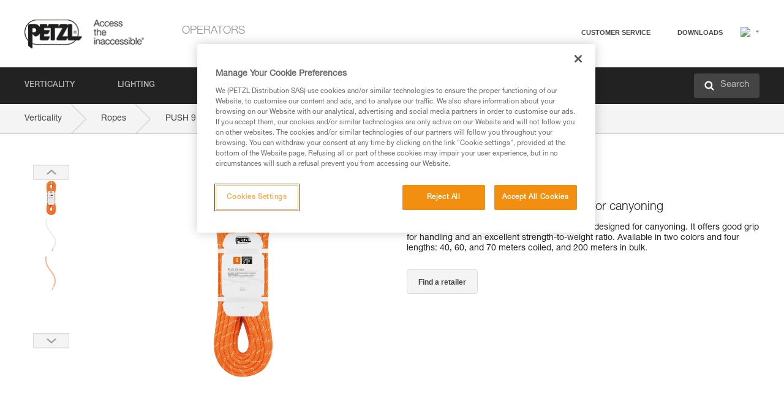

--- FILE ---
content_type: text/html;charset=UTF-8
request_url: https://www.petzl.com/BE/en/Operators/Ropes/PUSH-9-mm
body_size: 80534
content:

<!DOCTYPE HTML>

    
    <html class="" lang="en-be" translate="yes">

    <head>
<script src="/static/111213/js/perf/stub.js" type="text/javascript"></script><script src="/faces/a4j/g/3_3_3.Finalorg.ajax4jsf.javascript.AjaxScript?rel=1768936312000" type="text/javascript"></script><script src="/jslibrary/1637251311258/sfdc/VFRemote.js" type="text/javascript"></script><script src="/static/111213/js/functions.js" type="text/javascript"></script><script src="/jslibrary/1765401167258/sfdc/main.js" type="text/javascript"></script><script src="/jslibrary/jslabels/1768939486000/en_US.js" type="text/javascript"></script><script src="/static/111213/desktop/desktopAjax.js" type="text/javascript"></script><script src="/static/111213/js/picklist4.js" type="text/javascript"></script><script src="/jslibrary/1746634855258/sfdc/IframeThirdPartyContextLogging.js" type="text/javascript"></script><script src="/jslibrary/1686615502258/sfdc/VFState.js" type="text/javascript"></script><script src="/jslibrary/1647410351258/sfdc/NetworkTracking.js" type="text/javascript"></script><script>try{ NetworkTracking.init('/_ui/networks/tracking/NetworkTrackingServlet', 'network', '066w0000000IVNL'); }catch(x){}try{ NetworkTracking.logPageView();}catch(x){}</script><script>(function(UITheme) {
    UITheme.getUITheme = function() { 
        return UserContext.uiTheme;
    };
}(window.UITheme = window.UITheme || {}));</script><script type="text/javascript">
Visualforce.remoting.Manager.add(new $VFRM.RemotingProviderImpl({"vf":{"vid":"066w0000000IVNL","xhr":false,"dev":false,"tst":false,"dbg":false,"tm":1769123725851,"ovrprm":false},"actions":{"B2C_Web_Login_Utils":{"ms":[{"name":"portalUserLogin","len":4,"ns":"","ver":34.0,"csrf":"VmpFPSxNakF5Tmkwd01TMHlOVlF5TXpveE5Ub3lOUzQ0TlRGYSxrZmxwUmxBaUJoZ3dHc1R2Zy1jeE1HWDMxWXhCR0tSMzFzLVVqb3Z1RWQwPSxaVEl4TVRjMw==","authorization":"[base64].Q2lOQ01rTmZWMlZpWDB4dloybHVYMVYwYVd4ekxuQnZjblJoYkZWelpYSk1iMmRwYmc9PQ==.NCVMwPJHMapDHcc81ECqV1oN7kprZXrScRvE2P12sKA="},{"name":"portalUserLoginWithCountry","len":5,"ns":"","ver":34.0,"csrf":"VmpFPSxNakF5Tmkwd01TMHlOVlF5TXpveE5Ub3lOUzQ0TlRWYSxCUjYtcjFJczVkblNuTDhzVWRpVGdzNVJXYU9kNWxGNHZYN1J2dmtTQjhvPSxZbVJoWVdVeQ==","authorization":"[base64].Q2k1Q01rTmZWMlZpWDB4dloybHVYMVYwYVd4ekxuQnZjblJoYkZWelpYSk1iMmRwYmxkcGRHaERiM1Z1ZEhKNQ==.zCRJ8WZ5b0b5N6P1nOIC9h30cz3chA7fenrtPjyu9mk="},{"name":"verifyCaptcha","len":1,"ns":"","ver":34.0,"csrf":"VmpFPSxNakF5Tmkwd01TMHlOVlF5TXpveE5Ub3lOUzQ0TlRoYSxjTVJiMjZIbGJUU25MbFZlN1pmZVR0aDZ6XzRwMVhGd0RwemZrb09McDB3PSxZV0poTm1aag==","authorization":"[base64].Q2lGQ01rTmZWMlZpWDB4dloybHVYMVYwYVd4ekxuWmxjbWxtZVVOaGNIUmphR0U9.eGxTRU5WctfP6WWGay3DVvSfLpYcACUPok18704Dej8="}],"prm":1},"Web_PetzlGroupLinks_Ctrl":{"ms":[{"name":"getOtherSites","len":2,"ns":"","ver":46.0,"csrf":"VmpFPSxNakF5Tmkwd01TMHlOVlF5TXpveE5Ub3lOUzQ0TlRsYSxjVVZsRTdUS1Z6ejJWQVVtWG9XR1FXTGhTSjQxcllBdnpON2tId2pKTTUwPSxaak0zWVdJeg==","authorization":"[base64].Q2laWFpXSmZVR1YwZW14SGNtOTFjRXhwYm10elgwTjBjbXd1WjJWMFQzUm9aWEpUYVhSbGN3PT0=.-m7ljs7csXBPnW_Mf9tPMUdA83X68-lhqgmLX-AmRUo="}],"prm":1},"Web_Product":{"ms":[{"name":"createProductNotificationLogin","len":5,"ns":"","ver":52.0,"csrf":"VmpFPSxNakF5Tmkwd01TMHlOVlF5TXpveE5Ub3lOUzQ0TmpGYSxNbHBSMkxJMFllWWNaaU1KSWxjMW5kRnJTOG42MGp2NXJ5anVTZzRxd013PSxPR1ppT1RZMA==","authorization":"[base64].Q2lwWFpXSmZVSEp2WkhWamRDNWpjbVZoZEdWUWNtOWtkV04wVG05MGFXWnBZMkYwYVc5dVRHOW5hVzQ9.HyN8Xzkq-6eQA6LqDY3QwMX3ehxbgWS3I09lS20zH64="},{"name":"searchForResellers","len":3,"ns":"","ver":52.0,"csrf":"VmpFPSxNakF5Tmkwd01TMHlOVlF5TXpveE5Ub3lOUzQ0TmpKYSxEaXA4T2E5S0Nwd2VIQUcyUVl2YkZSaXYxM0t0QVdLUkNxTkdfc2xsMms0PSxaVGswTURZMA==","authorization":"[base64].Q2g1WFpXSmZVSEp2WkhWamRDNXpaV0Z5WTJoR2IzSlNaWE5sYkd4bGNuTT0=.YFkSOSIbPw52m1PyqES-ArZnpS4sA7dz6FwRIABEkKU="}],"prm":0},"Web_SlideIn_Ctrl":{"ms":[{"name":"getSlideInAnim","len":3,"ns":"","ver":58.0,"csrf":"VmpFPSxNakF5Tmkwd01TMHlOVlF5TXpveE5Ub3lOUzQ0TmpSYSxNbjYyc09ERm1RVVpOMnliTTE4aTNIZ19HMU0yM3JFbWZwclM1a2hrNGtnPSxaR0pqTkdFeg==","authorization":"[base64].Q2g5WFpXSmZVMnhwWkdWSmJsOURkSEpzTG1kbGRGTnNhV1JsU1c1QmJtbHQ=.GHg-cCwwqfoOVctxKh5l9MEV-rgUttIXCg5G9VUNmv8="}],"prm":1},"Web_SocialNetworksList_Ctrl":{"ms":[{"name":"getSocialNetworks","len":0,"ns":"","ver":46.0,"csrf":"VmpFPSxNakF5Tmkwd01TMHlOVlF5TXpveE5Ub3lOUzQ0TmpWYSxsOTdzVmFHN3JMa3NwbDNkdnY4OEhITUkzbGwzcmRmRDlSUEJtQ1dydlp3PSxNMk0wTWpRMA==","authorization":"[base64].Q2kxWFpXSmZVMjlqYVdGc1RtVjBkMjl5YTNOTWFYTjBYME4wY213dVoyVjBVMjlqYVdGc1RtVjBkMjl5YTNNPQ==.wgKMVq3m0MTkNDkJlpiEKOqjBhWlUOqGwaiIyTp6SmQ="}],"prm":1},"Web_Template":{"ms":[{"name":"redirectToHome","len":0,"ns":"","ver":51.0,"csrf":"VmpFPSxNakF5Tmkwd01TMHlOVlF5TXpveE5Ub3lOUzQ0TmpkYSwyaTVGUDh1MXpzZ3hsNHJJSHp2WGxXbGhPUzdrRWYtSkozbVBISUxKYkFrPSxORGRpT0dWaw==","authorization":"[base64].Q2h0WFpXSmZWR1Z0Y0d4aGRHVXVjbVZrYVhKbFkzUlViMGh2YldVPQ==.wXnOi0R1rTQjdiv5UiqVU4YKB8OIOTZOvfygqUyQn7s="}],"prm":0}},"service":"apexremote"}));
</script><meta HTTP-EQUIV="PRAGMA" CONTENT="NO-CACHE" />
<meta HTTP-EQUIV="Expires" content="Mon, 01 Jan 1990 12:00:00 GMT" />



        <style>
            input[type="button"], input[type="submit"],
            input[type="text"] {
                appearance: none;
                -webkit-appearance: none; /* Safari and Chrome */
                -moz-appearance: none; /* Firefox */
            }

            .Btn-diy:not(.inline-button){
                margin-top: 30px;
            }

            .tabs--diy li.is-active a {
                border-bottom: 2px solid #aed73c !important;
            }

            .tag--diy {
                background-color: #aed73c !important;
                color: #FFF !important;
            }

            .radioElementHeight {
                height: auto !important;
            }
        </style>

        
        <link href="/resource/1756816274000/Petzl_Front/static/img/favicon/apple-touch-icon.png" rel="apple-touch-icon" sizes="180x180" />
        <link href="/resource/1756816274000/Petzl_Front/static/img/favicon/favicon-32x32.png" rel="icon" sizes="32x32" type="image/png" />
        <link href="/resource/1756816274000/Petzl_Front/static/img/favicon/favicon-16x16.png" rel="icon" sizes="16x16" type="image/png" />
        <link href="/resource/1756816274000/Petzl_Front/static/img/favicon/site.webmanifest" rel="manifest" />
        <link color="#5bbad5" href="/resource/1756816274000/Petzl_Front/static/img/favicon/safari-pinned-tab.svg?orgId=00D20000000HrHq" rel="mask-icon" />
        <meta content="#ffffff" name="msapplication-TileColor" />
        <meta content="#ffffff" name="theme-color" />    
        

        <meta charset="utf-8" />
        <meta content="IE=edge,chrome=1" http-equiv="X-UA-Compatible" />
        <meta content="width=device-width, initial-scale=1, maximum-scale=1, user-scalable=no" name="viewport" />

        <meta name="author" />
            <link href="https://m.petzl.com/BE/en/Operators/Ropes/PUSH-9-mm" media="only screen and (max-width: 640px)" rel="alternate" />

        <meta content="width=device-width" name="viewport" />
        <meta content="561283053,680261019,100000755603222,740898295" property="fb:admins" />
        <meta content="26678879891" property="fb:pages" /><span id="j_id0:j_id1:j_id9">
            <link href="/resource/1756816274000/Petzl_Front/css/common.css" rel="stylesheet" /></span>

        <link href="/resource/1756816274000/Petzl_Front/css/header.css" rel="stylesheet" />

        <style type="text/css">

            .inlineblock, .ib {
                display: -moz-inline-stack;
                display: inline-block;
                vertical-align: middle;
            }

            a.Btn {
                cursor: pointer;
            }

            .inlineblock, .ib {
                display: -moz-inline-stack;
                display: inline-block;
                vertical-align: middle;
            }

            /* .colorbox, #colorbox {
                background: transparent !important;
            } */

            .newsOverview {
                width: 22.4% !important;
            }

            .newsContainer {
                padding-left: 10px;
            }

            .Btn.disabled {
                opacity: 0.5;
                background-color: #d0d0d0 !important;
            }
        </style>
        <link href="/resource/1756816274000/Petzl_Front/css/footer.css" rel="stylesheet" />
        <link href="/resource/1756816274000/Petzl_Front/fontface.css" rel="stylesheet" />
        <script src="/resource/1756816274000/Petzl_Front/js/libs/jquery.js" type="text/javascript"></script>
        <script src="/resource/1756816274000/Petzl_Front/js/libs/jquery.touchr.js" type="text/javascript"></script>
        <script src="/resource/1756816274000/Petzl_Front/js/libs/jquery.easing.js" type="text/javascript"></script>
        <script src="/resource/1756816274000/Petzl_Front/js/libs/jquery.sticky.js" type="text/javascript"></script>
        <script src="/resource/1756816274000/Petzl_Front/js/libs/modernizr.js" type="text/javascript"></script>
        <script src="/resource/1756816274000/Petzl_Front/js/libs/html5shiv.js" type="text/javascript"></script>
        <script src="/resource/1756816274000/Petzl_Front/js-custom/public/jquery.cookie.js" type="text/javascript"></script>
        <script src="/resource/1756816274000/Petzl_Front/js-custom/login.js" type="text/javascript"></script>

        <link href="" id="mobileString" style="display:none;" />
        <link href="https://m.petzl.com" id="mobileDomain" style="display:none;" />
        <link href="https://www.petzl.com" id="siteDomain" style="display:none;" />
        <link href="https://www.petzl.com" id="sitedomain_b2c" style="display:none;" />
        <link href="" id="b2cServerDomainPrefix" style="display:none;" />
        <link data-value="[FR-CA, EN-DK, EN-NO, EN-FI, EN-SE, ES-PT, EN-PT, FR-CH, DE-CH, IT-CH, DE-AT, EN-GB, FR-BE, EN-BE, EN-NL, EN-LU, FR-LU, DE, DE-DE, EN, EN-CA, EN-US, ES, ES-ES, FR, FR-FR, IT, IT-IT]" id="countryLanguageList" style="display:none;" />
        <link data-value="[CA/en, DK/en, NO/en, FI/en, SE/en, PT/es, CH/fr, AT/de, GB/en, BE/fr, NL/en, LU/fr, INT/en, DE/de, US/en, ES/es, FR/fr, IT/it]" id="defaultCountryLanguageList" style="display:none;" />
        <link data-value="[CA, DK, NO, FI, SE, PT, CH, AT, GB, BE, NL, LU, INT, DE, US, ES, FR, IT]" id="countryCodeSet" style="display:none;" />
        <link href="false" id="isMobile" />

        <script>

            // OneTrust: avoid "initGmaps is not a function" error
            // on the pages other than DealerLocatorAdv
            window.initGmaps = window.initGmaps || function() { };

            //Variables
            var emailPattern = /^([a-zA-Z0-9_\-\.\+]+)@([a-zA-Z0-9_\-\.]+)\.[a-zA-Z0-9\-]{2,}$/;

            //Labels
            var b2c_login_label = "login";
            var b2c_checkout_label = "checkout";

            //Validation titles
            //Emails
            var v_message_email_required = "Email required";
            var v_message_email = "Invalid email";

            var v_message_email_confirm_required = "Confirm email required";
            var v_message_email_equal = "Email doesn't match";

            var v_message_email_unknown = "Unknown email";

            //Passwords
            var v_message_password_required = "Password required";
            var v_message_password = "Password doesn't match security rules";
            var v_message_password_invalid = "Invalid password";

            var v_message_password_confirm_required = "Password confirm required";
            var v_message_password_equal = "Passwords don't match";

            //Sates
            var v_message_state_required = "State required";

            //Activites
            var v_message_activities_required = "You must select at least one activity";

            //Address
            var v_message_first_name_required = "First name required";
            var v_message_last_name_required = "Last name required";
            var v_message_phone_required = "Phone required";
            var v_message_address_required = "Address required";
            var v_message_city_required = "City required";
            var v_message_zip_required = "Zip required";
            var v_message_zip_invalid = "zip code must be 5 numeric characters";

            //Payment
            var v_message_card_number_required = "Credit card number is mandatory";
            var v_message_card_number_invalid = "Please enter a valid card number";
            var v_message_card_security_code_invalid =  "Please enter a valid security code";
            var v_message_card_expiration_invalid = "Please enter a valid expiration date";

            //Company
            var v_message_company_required = "Company required";

            // Title
            var v_message_title_required = "Title required";

            function initValidationMessages(){

                //State
                $('.stateSelector .inputText_errorLabel').html(v_message_state_required);

                //Activities
                $('.ActivityWrapper_errorLabel').html(v_message_activities_required);

                //Notify me popin
                var $notifyme = $('.popin.popinNotifyMe');
                if ($notifyme.length > 0){
                    $notifyme.find('input#Firstname').parent().next('[class*=errorLabel]').html(v_message_first_name_required);
                    $notifyme.find('input#LastName').parent().next('[class*=errorLabel]').html(v_message_last_name_required);
                    $notifyme.find('input#Email').parent().next('[class*=errorLabel]').html(v_message_email_required);
                }

                //Header login / notifyme login
                if (window.loginCTRL) {

                    var sessionRedirectHandler = loginCTRL.sessionRedirectHandler;

                    loginCTRL.sessionRedirectHandler = function(data, status){
                        if (!data) {
                            var form = document.getElementById('LogOrNot');
                            form.querySelector('#panelErrorMessage > .InputText_errorLabel:first-child').style.display = 'block';

                            var inputs = form.querySelectorAll('.InputContainer_input');
                            var i = inputs.length;
                            while (--i >= 0) {
                                var inp = inputs[i];
                                inp.classList.add('InputText-error');
                                inp.nextElementSibling.innerText = '';
                            }
                            return;
                        }

                        sessionRedirectHandler(data, status);
                    };

                    // loginCTRL.errorHandler = function () {
                    window.loginFormValidation = function () {
                        var valid = true;

                        var emailError = null;

                        var $inputEmail = $('#loginEmail');
                        var $labelEmail = $inputEmail.parent().next('.InputText_errorLabel');

                        var $inputPwd = $('#loginPwd');
                        var $labelPwd = $inputPwd.parent().next('.InputText_errorLabel');

                        // Empty email
                        if (!$inputEmail.val()) emailError = v_message_email; // You can replace to v_message_email_required

                        // Invalid email
                        if (!emailError && !emailPattern.test($inputEmail.val())) emailError = v_message_email;

                        if (emailError != null) {
                            $inputEmail.parent().addClass('InputText-error');
                            $labelEmail.html(emailError).show();
                        }
                        else {
                            $inputEmail.parent().removeClass('InputText-error');
                            $labelEmail.hide();
                        }

                        //Empty password
                        if (!$inputPwd.val()) {
                            $inputPwd.parent().addClass('InputText-error');
                            $labelPwd.html(v_message_password_invalid).show();
                            valid = false;
                        }
                        else {
                            $inputPwd.parent().removeClass('InputText-error');
                            $labelPwd.hide();
                        }

                        valid = valid && !emailError;

                        return valid;
                    }
                }

                //All address forms / payment form
                if (typeof $.validator != 'undefined'){

                    // HK: 04/05/2017
                    $.validator.addMethod('required', function (value, element) {
                        return /[\w\d]+/gi.test(value);
                    });

                    setTimeout(function(){

                        var performSpecialValidationsOld = window.performSpecialValidations;

                        window.performSpecialValidations = function(validateWhat){
                            var isValid = typeof performSpecialValidationsOld == 'function' ?  performSpecialValidationsOld(validateWhat) : true;
                            setTimeout(function(){
                                if(window.validator && window.validator.numberOfInvalids()){
                                    $('.InputContainer_input.InputText-error:visible').first().find('input')
                                            .add($('.PaymentWrapper .InputText_errorLabel:visible').first().prev().find('input'))
                                            .first()
                                            .focus();
                                }
                            }, 100);
                            return isValid;
                        };

                        $.validator.messages.required = '\u2000';
                        $.validator.messages.equal = '\u2001';
                        $.validator.messages.password = '\u2002';
                        $.validator.messages.email = '\u2003';
                        $.validator.messages.email2 = '\u2003';
                        $.validator.messages.minlength = '\u2004';
                        $.validator.messages.zip = '\u2005';

                        var $validator = window.validator;
                        if (!$validator) return;

                        var func = $validator.settings.highlight;
                        if (!func) return;

                        $validator.settings.highlight = function(element, errorClass, validClass){

                            func(element, errorClass, validClass);

                            $(element).parent()
                                    .next('label')
                                    .css('visibility', 'hidden');

                            setTimeout(function(){

                                var $errorLabel = $(element).parent().siblings('label.InputText_errorLabel').first();
                                if ($errorLabel.length == 0)
                                    $errorLabel = $(element).parent().parent().siblings('label.InputText_errorLabel:contains("\u2000")');

                                var id = $(element).attr('id') || $(element).attr('class');
                                id = !id ? '' : id.toLowerCase();

                                //Email
                                if (id.indexOf('email') >= 0 && id.indexOf('confirm') >= 0 && $errorLabel.html() == '\u2000')
                                    $errorLabel.html(v_message_email_confirm_required);
                                else if (id.indexOf('email') >= 0 && $errorLabel.html() == '\u2000')
                                    $errorLabel.html(v_message_email_required);
                                else if (id.indexOf('email') >= 0 && $errorLabel.html() == '\u2001')
                                    $errorLabel.html(v_message_email_equal);
                                else if (id.indexOf('email') >= 0 && $errorLabel.html() == '\u2003')
                                    $errorLabel.html(v_message_email);

                                //Password
                                if (id.indexOf('password') >= 0 && id.indexOf('confirm') >= 0 && $errorLabel.html() == '\u2000')
                                    $errorLabel.html(v_message_password_confirm_required);
                                else if (id.indexOf('password') >= 0 && $errorLabel.html() == '\u2000')
                                    $errorLabel.html(v_message_password_required);
                                else if (id.indexOf('password') >= 0 && $errorLabel.html() == '\u2001')
                                    $errorLabel.html(v_message_password_equal);
                                else if (id.indexOf('password') >= 0 && $errorLabel.html() == '\u2004')
                                    $errorLabel.html(v_message_password_invalid);
                                else if (id.indexOf('password') >= 0 && $errorLabel.html() == '\u2002')
                                    $errorLabel.html(v_message_password);


                                //Address
                                if (id.indexOf('firstname') >= 0 && $errorLabel.html() == '\u2000')
                                    $errorLabel.html(v_message_first_name_required);
                                else if (id.indexOf('lastname') >= 0 && $errorLabel.html() == '\u2000')
                                    $errorLabel.html(v_message_last_name_required);
                                else if (id.indexOf('phone') >= 0 && $errorLabel.html() == '\u2000')
                                    $errorLabel.html(v_message_phone_required);
                                else if (id.indexOf('address') >= 0 && $errorLabel.html() == '\u2000')
                                    $errorLabel.html(v_message_address_required);
                                else if (id.indexOf('address') >= 0 && $errorLabel.html() == '\u2000')
                                    $errorLabel.html(v_message_address_required);
                                else if (id.indexOf('city') >= 0 && $errorLabel.html() == '\u2000')
                                    $errorLabel.html(v_message_city_required);
                                else if (id.indexOf('zip') >= 0 && $errorLabel.html() == '\u2000')
                                    $errorLabel.html(v_message_zip_required);
                                else if (id.indexOf('zip') >= 0 && $errorLabel.html() == '\u2005')
                                    $errorLabel.html(v_message_zip_invalid);

                                //Company
                                if (id.indexOf('company') >= 0 && $errorLabel.html() == '\u2000')
                                    $errorLabel.html(v_message_company_required);

                                //Title
                                if (id.indexOf('persontitle') >= 0 && $errorLabel.html() == '\u2000')
                                    $errorLabel.html(v_message_title_required);


                                //Credit card
                                if (id.indexOf('card-number') >= 0 && $errorLabel.html() == '\u2000')
                                    $errorLabel.html(v_message_card_number_required);

                                $errorLabel.css('visibility', 'visible');

                            }, 150);
                        }
                    }, 50);
                }
            }

            $(function(){

                initValidationMessages();
                // PCI
                window.cartQnt = {};

                $('.InputText input[type=text],input[data-input]').bind('keypress', function (event) {
                    var regex = new RegExp(/^['\u00C0-\u017F\w\d\s_\-@\.,;\+&*#]+$/gi);
                    var key = String.fromCharCode(event.keyCode ? event.keyCode : event.which);
                    if (!regex.test(key) && event.charCode) {
                        event.preventDefault();
                        event.stopImmediatePropagation();
                        return false;
                    }
                }).bind('paste', function(e){
                    e.stopPropagation();
                    e.preventDefault();
                    var value = (e.originalEvent || e).clipboardData.getData('text/plain');
                    var regex = new RegExp(/[^'\u00C0-\u017F\w\d\s_\-@\.,;\+&*#]/gi);
                    $(this).val(value.replace(regex, ''));
                    if ($(this).is('.searchInput'))
                        searchEvent();
                });

                $('h1,h2,h3,h4,h5,h6,a').each(function(){
                    $(this).html($(this).html().replace(/([^>])®/g,"$1<sup>®</sup>"));
                });

            });
        </script>
            <title>PUSH 9 mm - Ropes |  Petzl Belgique</title>
            <meta content="Petzl Belgique. 9 mm low stretch kernmantle rope for canyoning" name="description" />
            <meta content="https://www.petzl.com/sfc/servlet.shepherd/version/download/0686800000Ys7x4AAB" property="og:image" />
            <meta content="en_US" http-equiv="Content-Language" />
            <link href="/resource/1756816274000/Petzl_Front/css/product.css" rel="stylesheet" />
            <link href="/resource/1756816274000/Petzl_Front/css/tooltip.css" rel="stylesheet" />
            <link href="/resource/1756816274000/Petzl_Front/css/popin.css" rel="stylesheet" />
            <link href="/resource/1756816274000/Petzl_Front/css/notifyme.css" rel="stylesheet" />
            <link href="/resource/1756816274000/Petzl_Front/css/account.css" rel="stylesheet" />
            <link href="/resource/1756816274000/Petzl_Front/css/dealerlocator.css" rel="stylesheet" />
            <link href="/resource/1756816274000/Petzl_Front/css/content-page.css" rel="stylesheet" />
            <link href="/resource/1756816274000/Petzl_Front/css/buyonline.css" rel="stylesheet" />
           
            
            
            <script src="/resource/1756816274000/Petzl_Front/js-custom/ProductVideoPlayer.js" type="text/javascript"></script>
                <link href="https://www.petzl.com/IT/it/Operatori/Corde/PUSH-9-mm" hreflang="it-it" rel="alternate" />
                <link href="https://www.petzl.com/CH/it/Operatori/Corde/PUSH-9-mm" hreflang="it-ch" rel="alternate" />
                <link href="https://www.petzl.com/LU/fr/Operateurs/Cordes/PUSH-9-mm" hreflang="fr-lu" rel="alternate" />
                <link href="https://www.petzl.com/FR/fr/Operateurs/Cordes/PUSH-9-mm" hreflang="fr-fr" rel="alternate" />
                <link href="https://www.petzl.com/CH/fr/Operateurs/Cordes/PUSH-9-mm" hreflang="fr-ch" rel="alternate" />
                <link href="https://www.petzl.com/CA/fr/Operateurs/Cordes/PUSH-9-mm" hreflang="fr-ca" rel="alternate" />
                <link href="https://www.petzl.com/BE/fr/Operateurs/Cordes/PUSH-9-mm" hreflang="fr-be" rel="alternate" />
                <link href="https://www.petzl.com/PT/es/Operadores/Cuerdas/PUSH-9-mm" hreflang="es-pt" rel="alternate" />
                <link href="https://www.petzl.com/ES/es/Operadores/Cuerdas/PUSH-9-mm" hreflang="es-es" rel="alternate" />
                <link href="https://www.petzl.com/US/en/Operators/Ropes/PUSH-9-mm" hreflang="en-us" rel="alternate" />
                <link href="https://www.petzl.com/SE/en/Operators/Ropes/PUSH-9-mm" hreflang="en-se" rel="alternate" />
                <link href="https://www.petzl.com/PT/en/Operators/Ropes/PUSH-9-mm" hreflang="en-pt" rel="alternate" />
                <link href="https://www.petzl.com/NO/en/Operators/Ropes/PUSH-9-mm" hreflang="en-no" rel="alternate" />
                <link href="https://www.petzl.com/NL/en/Operators/Ropes/PUSH-9-mm" hreflang="en-nl" rel="alternate" />
                <link href="https://www.petzl.com/LU/en/Operators/Ropes/PUSH-9-mm" hreflang="en-lu" rel="alternate" />
                <link href="https://www.petzl.com/GB/en/Operators/Ropes/PUSH-9-mm" hreflang="en-gb" rel="alternate" />
                <link href="https://www.petzl.com/FI/en/Operators/Ropes/PUSH-9-mm" hreflang="en-fi" rel="alternate" />
                <link href="https://www.petzl.com/DK/en/Operators/Ropes/PUSH-9-mm" hreflang="en-dk" rel="alternate" />
                <link href="https://www.petzl.com/CA/en/Operators/Ropes/PUSH-9-mm" hreflang="en-ca" rel="alternate" />
                <link href="https://www.petzl.com/BE/en/Operators/Ropes/PUSH-9-mm" hreflang="en-be" rel="alternate" />
                <link href="https://www.petzl.com/DE/de/Betreiber/Seile/PUSH-9-mm" hreflang="de-de" rel="alternate" />
                <link href="https://www.petzl.com/CH/de/Betreiber/Seile/PUSH-9-mm" hreflang="de-ch" rel="alternate" />
                <link href="https://www.petzl.com/AT/de/Betreiber/Seile/PUSH-9-mm" hreflang="de-at" rel="alternate" />
                <link href="https://www.petzl.com/INT/it/Operatori/Corde/PUSH-9-mm" hreflang="it" rel="alternate" />
                <link href="https://www.petzl.com/INT/fr/Operateurs/Cordes/PUSH-9-mm" hreflang="fr" rel="alternate" />
                <link href="https://www.petzl.com/INT/es/Operadores/Cuerdas/PUSH-9-mm" hreflang="es" rel="alternate" />
                <link href="https://www.petzl.com/INT/en/Operators/Ropes/PUSH-9-mm" hreflang="en" rel="alternate" />
                <link href="https://www.petzl.com/INT/de/Betreiber/Seile/PUSH-9-mm" hreflang="de" rel="alternate" />
            
            <link href="https://www.petzl.com/INT/en/Operators/Ropes/PUSH-9-mm" hreflang="x-default" rel="alternate" />

            <style type="text/css">
                .inlineblock, .ib {
                    display: -moz-inline-stack;
                    display: inline-block;
                    vertical-align: middle;
                }

                a.Btn {
                    cursor: pointer;
                }

                i.specVal {
                    font-style: normal;
                }

                /*HK 03/05/2016 W-000040 My PetzlLight links*/
                .mobile-buttons img {
                    width: 130px;
                }

                .mobile-buttons a {
                    text-decoration: none;
                }

                .mobile-buttons li {
                    display: inline;
                    list-style-type: none;
                }

                    .mobile-buttons li:not(:first-child) {
                        margin-left: 15px;
                    }
            </style>

    <script>
        window.dataLayer = window.dataLayer || [];
        window.dataLayer.push({'PageType': 'Product','Template': 'Desktop','Univers': 'Operators','Family': 'Ropes','record_name': 'PUSH 9 mm OPE','Langue': 'en'});
    </script><span id="j_id0:j_id1:j_id24">

 <script>
  
  var _gaq = _gaq || [];
   _gaq.push(['_setAccount', 'UA-2666151-17']);

 </script></span>

        
        <script>
            (function(w,d,s,l,i){w[l]=w[l]||[];w[l].push({'gtm.start':
                    new Date().getTime(),event:'gtm.js'});var f=d.getElementsByTagName(s)[0],
                    j=d.createElement(s),dl=l!='dataLayer'?'&l='+l:'';j.async=true;j.src=
                    '//www.googletagmanager.com/gtm.js?id='+i+dl;f.parentNode.insertBefore(j,f);
            })(window,document,'script','dataLayer','GTM-MWKBJV');
        </script>
            <link href="/resource/1756816274000/Petzl_Front/" rel="stylesheet" />
    </head>

    <body>
<form id="j_id0:j_id1:j_id34" name="j_id0:j_id1:j_id34" method="post" action="/Web_Product" enctype="application/x-www-form-urlencoded">
<input type="hidden" name="j_id0:j_id1:j_id34" value="j_id0:j_id1:j_id34" />
<script id="j_id0:j_id1:j_id34:j_id35" type="text/javascript">refreshAccountPopin=function(){A4J.AJAX.Submit('j_id0:j_id1:j_id34',null,{'similarityGroupingId':'j_id0:j_id1:j_id34:j_id35','parameters':{'j_id0:j_id1:j_id34:j_id35':'j_id0:j_id1:j_id34:j_id35'} } )};
</script><div id="j_id0:j_id1:j_id34:j_id476"></div>
</form><span id="ajax-view-state-page-container" style="display: none"><span id="ajax-view-state" style="display: none"><input type="hidden"  id="com.salesforce.visualforce.ViewState" name="com.salesforce.visualforce.ViewState" value="i:AAAAWXsidCI6IjAwRDIwMDAwMDAwSHJIcSIsInYiOiIwMkcxcjAwMDAwMEpsQ1oiLCJhIjoidmZlbmNyeXB0aW9ua2V5IiwidSI6IjAwNXcwMDAwMDA0bHlqbSJ9a2yJzIqC8QeBS2sLkxR29ffGKIYrmRfurvHX6AAAAZvn/cIAEuBYemFBI1kdUY44JyV2s8QEMzRIX05YcgpTQtFthZkmuEIwV1ysA5abtOy8Imw8a6DLKJOo8q9fj/cMQ5QCrMcmnztP7ExF585O1hOq97vzV1jZ+q4uAxLmCFyqEpWFfnQr6cpRGa1rqgqE7Wipnr6SikKD6IH7ELZRY8XL6aW3fTiZqmr9INhP5eVhLs+Mi/KDKCIVyMNSeYZ5B2lChjsDboxUZ7DJSXvMW3awUu1wRFRadVrPR0WI2JXQ/7k9QB/Xkg29/tnIzEBiSN7LfwCNl/[base64]/1Kx5S3CRvr+p2OTfo6kF2P9lNlabXrVsWmGD3hx4wZ4NrYmSczmdnCQd+HYpZPkF5MYRfcS8gT1wCFhRWHEphBFciHue5v4Cq37mgEnbLlnp3wA/qgANAc5yJ8GLI4KU1wface/5bGk3aROHNla2lzGGcffclZV/Bj0i4/S4K4hz1vngBvGDZzuxeR2JXogZxG/LIHL1S44DeN+L5eT8nl8taBUEisHcliAZ35FvGtJFmhKFkuliThoZJsnBxvNOSfQRj8rU6OEX7fDUoVtdc7Cl/kzWebhavNxSU0lkk8TciARZWVsMfrkU5QuFgSfbRTMTTKZ8f+9Og/Z2lyOUGRCISWDrlGq2OYSi0Yh7pahZCd14QGT9k37Y5IVi+/Zy/fYqaq7agfKad1ZDb7RoAgsEUTq/[base64]/P1+GBewoBDwD986c8WVBpVb7r7zvOznyKj/wC5D+BD3ZEVGxTnOCWr53GN1U2+v9hBnF/2usCgMHNODwtsWhUmrKdRTEHb+p2iMr9XpjE4P2CCP9+MlpE8NE8kcfAtAEx1+zTeDKAffGOQZV8uYR2Y4TSrHf2u+8ggo1GMTcoa4EsPUM1Xal+66Bj1BYl6/GRgWhwJFxQVVjm1HPARc4EF64OjoDrUDIjKJUX29bZgtzBaLPo5cIG7ppXzenJb8dFE1Svu4UlxSJ7oKsKRwEKjpkM2tGvFOOmo/jHQRLZ14I6ZntMDVBdqLg/KmXv07TYg0Up54BKsOK13hwWnDc48hicHHQ3JLf9oVB8UbpkIdRsR2CuhW7nYJ4rjZ04rR1wxjs0vAhzsVzaWnLO4+AcuB2G3S7D1r8ZxEUkKPebXYTJ1sBq1ax/JLHu3XwdeSq0Munwd3RCD8pubF7+lvMCmS4MERH4m9XSHokzjiqzgNQ9fedWW75+atslTQVQcDDcSOXUrH9/EflSxLewXBiKLFnrk4bGjZVV49XMmcRIM4316qSJzQYz5HXk1IjOHkoTJWTE3vTlo83VdDBMkg0lBgeB0M/XZL2M+IfeevSQkx7Ptj/5fKfUAojOELWF/Z1W/[base64]/scDPzhnXA0ABWKzgHXr8jkAFpodmpQDts9icvicUVjXfahepyZj06dAgpReQGuNHSg7DiiB7BGwlkO2KKdbZsmMIbT3RNraNuVGuU9MgemZrLznqWMssqODyk+4+aK/+YKm/5ee4TRB/vAncUcKtMkGfTIqAFP5ln90TUInfwswjTM3BOxoDplIIiwyUFNirpAYAgZ1TjEpcUwQ+UfHxPLo0UskNVhTkGExV3HBc2eTNJfpGKf9Qm1Gm7FAogvMZOX99eKgRnAIb/g9Hwali+BTQ+wKcGFFCCMtuXCOHYCqPft4sUUsWHXtgyhwkpbLFnAw0EcYYns1p8gCl8Mp/Vecr1XLffAJ9+G+jrrBI1P4HeAhCnuhZY/zEKVtrEkSFYPUxWJL+q2E/poyFO0X/STsPGUB/622axtLB38tL5HgqxqsPxf6H21skAaWvVf5G244ckFIhKsLoCTNT74AyD1xvVYtozBbV0cwnfGpG8qLKm9YnpnO3Mceij2B92THciZvSdNelWpMs0JiR/BA4Lgs9Zyz7UPiCJ7qr7Swl1jPPS8YIwm9kUUF1G6PWnQ2s+dN4xgCXuSmPcBeIJmGtM2zZRlJ1LyaCVQcLxklCXw3yyzYwbDPX2PuOtCpwZhnjz6v9rGRC0Ok8elJWopoeCjVEf52BFbxiM/NbA5r8HhNT8servnoNMzOu3naUiK12/Jy8kEExtpWWgngt2ihit/2wjDTP/60mWTQf40JDKJf6nShjkr0l0NQHBskQBPKlc0YJykk0+51hbSl+1A5ZZX5ftLOCsUmP6b+LSoKHx5fU8FBcbpiJJulI/ovd7h4RWMjJ4sboK4Jl3ex8/nUcZHBD+49HYvhrYWbiggdxS1eqtVksUUzfp4YRMqGNlTjk7eiYclqmfoi3+BMSZJ2OYdVkuqtqxd026SSYEwH0XGYdnWtOh87aFvDIPJWPNChwSZjFrTqQ8NPvNxFJ606nYb4S3jXraQgw/VjB6Pj8jE9kaLAbhj/a6xRlPAqBrmwaLSb/Lf/aRF/jX0ZyGGteUlqZLN8O6V/wRMDIi5jNwzPqePfjHpo8qaoi0YUPs/EKD0pkts3tTEPX8TTumIvj436YZ1AIpIo26BVn7pHFTKhMK5FXd9L2v/zgKZHVUboakDNcgZdFu6jesGPoMUqbuhmfamvCbuiLdpViJmNUYo4cWwyVI+bS7J0bAZQqBBFcgkHEDXTWNCTCD1pHXf4g8S83BehI+2uxWorm8+gL9KlfFxrz3xeUgNwd0Jxri/c2bDAiqqk2eErjHIoBSveY2Vy/Gp7v6ALh6adFF9esy6/tIsuKAE29F3MYo2pDkpeUAoz03byXN0SC+pZ7cOrqx8LNONWelgBitHi214bVAkEJc4KxZBZGZDX559jsm9H/wv5STzxHwZasVAMo9i6hvVTN/XC10x1hNHWVTP55loPnBTSPYCZ1I0AvVjoHUSyaUvYIwJb1PKQANSy3yhlNyKbUBPCfH+rFTqMKDyQVkEb/VP/nhwO+wth4KGO4mM/LE1VgdNBdZ14czJ4uoI2hEykMWCzJ12RA4m/3yR5dfrViRTQL5QjX54RUcDyx10Z0WdHt0m0vEQmaYtJzg4XqRHPuAnfa+fV/KBTKETEWDmzobKHh3Seex4Ocli4DYfyTR2eMYWAmTDpmKjRFTtPWbwIuIKlb5oNRVZG1n7n/hMb8uA12n9vE4s0hYDwonF8/UcArmXrgWw5RPMQmk1gnWkiLDlSgIpxuoNh2+SkkTQZS6F6kVu38JIEi8D5Ywm1yQgsrs/6duxXs8AtbzIby/kV3Ba3rB9IhvrkPcH8OmO4vujBYrDXeVvuFaOxgXz2/ogXKkK3/09EU/itZPt4yvUpGcRULbMDJEK/Mzta282nMCFZWSlBbJZafbrKkmevyUgpmOSNVEt/LSycSrzsCWdRcbQOjJy6HQJ5zrAv9TZB5Lm5NMzYrix2Ub93+0L4G18/ZFFz2Q4NmGTFSQEE6hiu4YMmkvYB9l/[base64]/u249Uphkv6MQbOoNy7YbQciHY0tpzmJ4ijTFuz67iqu5oVfPNFy98bxRz9OFZdXspXqLKAmBoPjeQSBFuqAV/APxyfBBtEngeSol42t/ZbXPwHhjjmtuB5onhHN9KCEcW1dSrp7HRSoS8iQMXYKslrZNNeIVfuhIbZyS3yyz6hQR+47Lw59X8XiEAJyQSu31yi0YtPpn7ug3rAYfVn3C8i2+n8Vpd3KGyQQ6L5m7EHD2PqOwHAEtyeq0VB4mM3+nzus6sAMDpiz2kJ66Uk6Cy1Tl4WUhZaCktkbOlihY/lOL4IbdhmZnyeHibxxrHVXYYu8UHBDonESxMeok8iKykb8kEx9XaCvdxJDllWG17FyaTcWOmt5YfLqMI4M2roPbDwHFwjGqUwwKrKmWU5nW/jQisT9nzR1efuh0wGqYRBT0BJyXq4hwST0LnUN40OhlHLZgoIvkXybdjIg5iPt23/W2GRKiofkeVSZ3958oeUU2W+ciE4uuw0ZwmgzUXWbLZTkPu0cGJXzCY34gsUSl/BYcbjOR+Hp7vgYCy3WWWplepQUpHRLB3jwrau+Kp5lznfqGDwqWHhKLPAQ8Y/PnrHUulEaTtv8yp52K1d9hpzE04x1wBBdIhGvPM1eEhupcObebIOkxt9c1qkq0Pr7mbSr70KH+OqwEOv2r9MkR105tKoiQFiTbrBgoNW55/GxkEtVdf7xijcOyLpDZixC9QNPVi5sd5ZWtAfTjCou5xhaDMcr3U4uQT7b4Pd9NP+2ad/js7JDUtzXfSik9CQbQDlGuZeTlm+hdAwjpmsxykM/9IxRpHP+OgTmhN2/BYY+fkqtv8arg72didnPeOq7PgCythCVyDRMKYXrRGfwZUnQKde8eKezbHPlv2CiVpOFS0syRIHS1VUNvm88cUJ2sruDgcFxFCegTaSncSQ/QNlD6H590VaPABnhO8ulSfqe35fIUAmZwRYAWryMqesGCXby+h7XsTbvemneUBx08KZrHVSseTXalx3hQ0FhCOpVStI5+/ykFHYgowMU6wwo6m1WtawHUVVkq+IkwEl72GKswbk3RXilJbZ7dJRiTvNyVzY9i1vKUELEtr05NjBimqIBWMFT4amhhdL3YcB0z+MGXZU9BHMA09+lbpdExcqOeyBdwmMSYihYSs/[base64]/[base64]/E7V65a/2oX+PAxSGombRjLIfutggNGUeGzCHkWFs241h9Xm8t3vYRBVSdnge+xSIOsRFdmjEPLHqQkbV5aihXYNUJgjgBWGlT3bKK9inz0u5JVUgJg29nQq/2/yS0Bx/+N60gkp4Hrw88BAASInb4aTOWPnS5lQjHGTrVjtN1KrNWXMlHJ8sViNU6v7GzKTQ7Pf6s3SSg+i3t7Qa8+EECfBvpycct/[base64]/TeHKm1xRT4Jzef+/1H2gjD80mbG8jcXVxM40nO04J4dNJBZWoVq+OEgPuKPmJHhCqOtwht23LkCV3/SdOwmmD3gbovW5u17QQvbsxxhaA8vFsu/[base64]/0N5iDV8xTG/Bw3wjZIeMlVWrtjo3HGQx5Tu4Jm+2zo7o5mN8ZOen00yCCiG7Dx1ZH2qUYumKSQFRih/I7zlZUaEcn0lrmYa9dWRHGwhGBE5Qq0WKz7F69Q18TAqtSTBA03Vb72fvCESHxsnINKTPW8GSGsRETGJjrXcWNzi+8KvBjEzGIOLxTx8Il1gEpNVG/j7t4h88SP/xzKPXewT6U5qxoiofqM8zefmxP4HqlMxG/gtAZsz3Huhw9DvWVi55csSN+dcOkgw6QRmU7pHI/[base64]/IKFH3PgDznnYqXjWU6lAuU3ujDJm6LjGvn0nm9PFOXCJIhY9aYj74C3fHCxCvMhfsGiy7v3VmyQ5n0sBmB5Ih7/Z1Il4mDd95Dvp2yRQ5pZVhdVNdwqm2Uw8RflO7pZgVjZku3M3hiDxgA6iSkrj+jClHUeMQIBlyxyO8ehK3c+btt4XE14fcOBeis6BSgQeEuh2O7InQB2jSJM5ERD82EOWEsjI1WRf2+KGTFbOW9DJsBbo6BMSw/7mCYlq04L6wk6zJDEspyRx4nndN/[base64]/AiWYZwiUHHPjRxy+rjPHldDSOHHKtq5Tz8clsRKviaFsrGzoWm/UCJR4Fw4svMyzTW/A6jRtnGYofXK0icTvql4/38yNdDSjX7OlMIcwozMEzqfZNAo01eWMbmC7fcjruUKvpE2KUQSDMjWpRMN0NqkTFJ2NcQLr09kyYLHEjMu4iiPu7TaTg6UbiHqedYpAALYPlyABkqVtDiNb05INtbVQ8NSkdAMknYogwi+6W5AdD+C/leVUp9/cVKQFsosNmCw+ZrXl2p/kAN11GNtCirDKHAZdG6gKkAktQycsze+9SGWDYfoUvWQCXKig0sd72fRZBC8NvMARJXjvH6XTKnMbgJ5ZpNcyCHiCZTTu74nHxRsOhTJm6lrYMlb6J9vk3v3ETZLvzCmtzUsJ3z3nGjcrgZBVfbcs3A7F2ikF2ZF2qAZa0Nvr9LGMlMXdrtw/vFAb64/BgmC0M6GrH3RREg4FX8WDeC/tzaVNLlLUHzVYEJSMuKVvefFSTyO4VoKA9VJSwYvan4ONAXS51HJVw0uVCKuIcN6NG9Kh/bybUuyGRSs5YfMunujVI2dLxzkGg/k0fCab64TZLl7hwcW4+EnGEHJkSJ0tLmVa5/qEzJ6ubrJl25Fv0rGRnUWF2DjQAqxezE0FNpdb1/14ePygHpczHBDYd2OYYO7Eb3tq7bj/IIEHGchD4i2hmDNmzdsAupsxJcD//43u1jgx4IRY20E0N6Wd1By2NJ4n5WDlSjDpaYknn6rUJ4I70dOOMtLhTqKa6Iz8qxPf6l2AiINQ46SgGRLLxF6wpW2VGFZCIBP9+00vpJLgy7QhvjTHddBqpkNQ95ysvu6oeN7d2pk+Iuxx+5aXd0/8Z9yZk+dJRjM0mb60ateM57C7MRaSn7C5f0GdFKcVrBorqSRAEmtYQ4qNsCJA8eCmxuuSUapTHEFUfMKLTCWxIbincgCijZ3lisKBvViBMHvdYnWkRxFf+4Fs2WX+IJSIVCr+Z4TnpK95p0nmGL9/Q6ZdklJ4VmGHFfk0wAMh9ek8uwsLeq9g3Iq90upP4JOJyv/4VpdwwjyKbwZNkMvy5xqJMvqJVF56vHOowjhld/[base64]/693A1dAHf9+BjK4JUKozKR4S7X4XMp+D03fqJYi+QoNtIPfFPc11hRnMko6YCPY+SMj3/tQDuENO1TbVcCU6Dk4+fN6926JkFqf+zc+IbQo/L3xQQ9f7/wdP7nCpP+DNsSIEvTXbFp5aNzHYsAKmHnjBiCej2aK/7A/3qIHLGGXFDNq6O/cPWKmBZpHXFfvRF5VI3yZfG8dYoyOSjoF+OdiyzslTjcE6qWwpmrfJ/q80d4eA+DeSrnNrztU7i+ueKxd51jGz5Q2d2ErnqJzggP1laMzO3pkQ/cbGm4fzMXGydg26T3xbHtIvzWyHgdDFnz5ScX3lrHroW89wLGFae2IZ0fnDFuw8Hqj4FHC+WrzcN6mEwnXcJ7GRKW40bByh7mOKBPjbKzH5Hq6/toINmQR8lTz41YDcbGnCMhltZrfstJ+noGOnEkX/Et+VHCeLpdGUbEoJ4LYtOet6GlhiiMEjlJ+BwCeYHSxrZ9AWIk8tmgjCF7zEWQ5sftu3WgzUWtG2ctuZ7zBaa+e2bBeF2nWF/[base64]/QXqFY4mF1yp1reKvEd+4qartb/+elIBQUW2j0lTLgcK86zlsO/eaFGgxHt3918Y4/SkrmvWzWNbbfoHog4djPlWFwO+cSY9YLHb9MUsC/EBVnZ7MvmGflTs/1JlvcpjAr6Csh6X+PB70bHgEAtoEE2N2PHfUBc0qFBKzLB7OWmEM9OrW5mpfs/yeaTLznsKt0J04ZYYn+nIZXzl/L3Z41Sp3M1SfiIIzW8m10o1soSa4+jHKZVaYXKyXa1gIN2l9f1bWOjdLto673HmIcMZW/30xb19x2Q/d1vvuToHzAQ0vJx1PwJwbgYHvB3Lz3Rx2hfEtZJQnUtIW5lCpwz497b5aALbj4h1lJzUU/OxPz7fxRM2QfJWfzDXL2ILOGJw85kCpArhQ1YeTmSkXEje4tSytrnZkQactQbIGtu5m6U2cDWXr3S5H8HVAvN3kNfOQueEUx2KbcZJxQ172e1wCCuC/[base64]/2I+7r1b2u5lxYzvLtMx2CxEQyLYkam6HlBJLfJP4/LerOSIZKKeKeDuT23XCmP4/kqiyV9cGpOoDGeJv7/ulBmGrcZXJIYD8kSNrXxmrGsvXo/5JG99IS/jgKtlL5ndGWCkafW/hf/Mu3x1V+Zzl/lYqFRc+T/RdiAoNawVFz6D02SWXHlfm+mWiIEMuQf9OXcPjonwDtaUAKGUcygrGx2l4XZJgQsCrwW5uWFrAJL2vMaNv1I0xzdI5plMyyaHdzNwH8YyaTII+/oKzcjN0HOBeKXQTFFrICPWjkwt0ogNrhWdlUnhfoDKU1slWk/y8jkHOcMk4w7rsd5RDrxBB9JW5zp0N1qP1RibPf3aCLwwlRwPWn8JhJ8HRvqSJksxi2YfiCIB068KjYPv5KBT0z6FvSMt6qIh8NYukB5zmprZA3kWbWL2l1MixofId15hL63SEKENMSw7ZfOTWTg1qayexMNwlbK4daU29qCRXSx7x/wovypCrAcFtCfwm/VsYsddmCLHM3+aZ3SkmagjotbOOEc2cjRniFs/Iz9Q43oDNY9WV71c/ZJ5Fb/4B5R6Fe4PphxVtYF7ro1MBqoCodqzB7adflK0BHYjqlvNCgwuE8cAmt3TxMxnzf9z71smWIWgGD05wHhEm6SALK086VLJHAUvmW+3rKTPqJxi4t1cuWJ9kdxfrhdq00csCKqru4+c5KYmGwwl5RBv3uWDVWBVCVvD/f9c0mZGqL5ApAscj0zjnD9GswKsTbb/[base64]/nN7CCip+5Q4pjmOJCa5IIaE+MVH6H0Dp/BKdSt7dV7dmsILj7jsCAudWO2HLgfK34eEeJVmCWHlQhukc//SEHMJDiHcM4MfEwRnw5wxIAW53R3MP0HeRAfBziEL0i8lE1iz39SaufncAcZ0qvk16jY7vdy2b2Sfjh4KaX5EXSkbxzPMnmR/7NIks1c0802xAMkCjwKwt4+ngiVnEECOqhZfiEuyBgbZ06PPE5+DZwIecw14OniTYC7I2/zCj9cXMT8SBI5nNSzL87r8Uzkx6sr0HBs+/gTChD6eaxU1FJv6Ah6SdwW7Rg0fvrTISy4mHJPbi/atgp8n++hft3XYHBgcCSOr3pytuSHKL+25depCCEF5v3dvGGkDoKI5lmsg5vkdlfNRM2FGUwUa8HJmQN70qhkLLWGyVCPqAKfodWRpFICXJllMsGnpc081aISttDwg+5sfcc59/LLRb+n1viBVfF5r1p+YnzKWgQVgzSmUPtZeh1LQMdGAw4tkTwgTEgj3YmMzvJHye6MQP/H2a9U9GQo3/iq8Uxpex7aRIKJPeNfW5vextMQjbBjzBBNl+4eGV0DFq5HSjiN3/77iwbhUpw/Jot2SKFU3KlAl+TNtiijrP3aX0vjM0/H5jAmyEBvKHicMAmBGg1K1JBTFX7AtjgH/OElN3uwQf4SiyzbM+zxcp8+GYw68a6AG+Dum4Q3+mjQnaMWOET8BFTE9jA+kZHP49DxpZ84zLg7It4nMTjthaKtZd2zd263aitivqdF05NIvEhFGXDXWAURK63FhqdOPBFJXukEAPi5WtvfF3w25tPyBe3MxDQikdQUuhOwiVVLkMXofV9Hf/t7Fmbml83V751Qc3gPzoVjBavNsGusiau+Y+JpCULXt0p/08SwrOyIqy9iaHx44Y3LiFQB4NkjJd2ltjVcV6CGGlops+R4Xf/lKaxVQgXFU4uU96FEAW/OvjDWnXM8/fQ2YEC/dH05fqfX84ZiW1EpmGwKrcl9AaxypVNmRecKjcQS8L6IAAFaxUUPETObcYkFddiU8eCp7nx94rCxvgOwY7NDR/+Yut5cstH0sRC90H0BtMgc0ttNjjK5ZdfgDja0Gj5/StKQwQi8rhFlMGYIewV9aj/1AmVvFEAfVDbseHrza4ZN6Q7inCXA60R4XTBUHn4kazFT7Af/Iym/5ACx78xLnNuWI4QMsCf8u4pS2YNzgDnT6U/tIdjL6AcA9lvjNdhn6MQdpqP+AhlzhEP6hpqLVNsf/dwNYVvuwKlvvAOa8AdAMG9zOF90hkeWtnk+6qhpcZc8/QQHcyDzvVpUkZBbObdnj2FiZzmHnA7vVasAuCvC6fqoIsF39lVrnronmAPJB7d6s6CO7ah0FApeUztoim+mXzC2FHyH+RcEfEooQ43rIrY3PVHet5n7XOtRpiJuzzqjigT/[base64]/zg7p5wW195uhHXBmTanDq+8GXU14EkKql471bkEo/xo43b7CRPf52/jA+QRC+pOhgJXT3OQsTyBc+3c1suO2lZ+Q9Pc0iM7Rb89QQKEa8IJivXjuYPrhdSihvoZzIck0LqCU38RmlXKWS5Rg36EzqJIWVppwjb0yK+K+zAasnPcHOzlYtLzXbT4NaDJXFmxJkgMzKc1c9prr7Zy+Xpa/[base64]/XwTDX2AUxHpTwfpOUhgofFRE/yHUexV2sgPZux/0HM/lerXsUr/[base64]/kmHiIDJcbqjNhYEnfWsVJPTVP/WwdRHc0GfoQ4Q4IhPPJ2komb+Rm9vYJaMUvhQkkcCTIT5GCgiwsGpy8ScNeB6jWGuJrQLswAn/DUkjuRVmO0oAVLGnVJcDJPwsn2xR1Vm1cfiWz8ro0Tn2UUm3BuQnBh+I7s9iWYCR+FbG3rV7e1esPE+WUgA/EtQ15hdlZkjQFkMQ9o50dQ5J8Wt2EGhqiBf8JHHseDYC1cLYIgReqptddxyZnuWGqgH5XLoNsxkSN609zWPSVLF5n68Uh6n+TVHMMAKWvTbptK/CKzifvo1WURXy6ZGpNcpNdZYhG3VtOCmFXf5cyN+3R+bStOkfHbj40Xg4Ff1jtPw0N5qpo+qtJGRLW/Kiep2ZBxjmxbVSYaC8JmD1Um6jini6wPk7E92ppgnpSHPu4TEknNPar7vwSg24izygvrirdZ4U2jYlUPRRqSiLAXXPLwGxrSO9IQKLc1zDD+0sJkkQ7Bf2/xOvEHZkqlh5FXauJraVidSKNjtUaDPU5RU0zUKHOoJB3OgNuBdqa+ELKK/2zuEvlm6P5MLEEpt9neSc/OglP/wEz3PKs02x42bNJMiIMgi+gRA4q79Ze0c+fkbU6SV9m1my+c21+Ou+r2zp9U0AJbZqrpE7BozecARoV3t8SUI0Cy5/cqG0dm7tX4LgCBnxunDYoU1AVyTNI32OpjMUWDCZx2PPYQREBj+sG8R4elYDW8NcjkXo2ob9wgKBu6bvmoXEnXX7OCzOsH6B6xDN25gF2ENB8cW9iH+CcSM+GDcJ3x8Zolewlp3hnrsx1JwRbCA6VQMlZni8SqN89G0NEwEUHQJWcuHlX8jQwQUdpCk3APXnm2Md/RevknuJCJh/Os1NWd75l23uZ0jMxsDkRHqAaukGBjFu2Ejx1ect5XQdR+xYhbubYM0+ooDZSn1jIjl6J2QsNhFJrcbgfZsgdqDgLugCRpJtvEXoGvm47BJoiE+jLxgCFSyHhNWMZkrca48DuxsxGvoyFkYMjP1aYStWU118Lr97COCe/uwY7mfV2r8Wbm+0epBzFp6o9q0va544qgw+GPvyP3GmnjgTBmnceIYzgEl8ZfA+765wFgK5DYZEekBkqN8JUlvMghGN3UVqrNFg0X7iByG0ow+YMfC7ESBEBlGLKZDphSFk9q/urKeK4RLiz/+TTN4qH2BOl8XnSlgcmkHQapWmlLN3Pa6s4QGj60IQAKvKAKBeyretzpWA5hZGJTxXng5Ix1muXe9sDpNPcIL889W9DinLW8OdqJKCH7qsFefcIuijZvwpcnIkSN3vwedadIfJ/d/tWin0c1JMbFCEHDuLPEClSslVCZZr/kxtwuI9yEKOrE83nAE2YTy7tiJ2vD4o7lDGjBcbCFa+tn5XG+EMN4iQRCLBn+k6sYeeTnpBYdrsevxsTIeMTIJwixedDN/QLc/VvfTHaxE5PxFNKQDc4ctt4w5ghnRlHM18ucAh+X7I9PkSs2U2SOrUszNe5ixvsNunAa4NA9RDmobVXFID/HcbTtDElDnsyaLpDBqb1ncuaVDfCwViT5Ma2qfZw2/dfc3Vg7TyyRYaG56BpP+sQsoJmL88ZVnxWH5Kj1QlY30xwAuxm/7xZJuMCjvygYed07xAh44MVcv8MKOzJnSiwC0VgNqHH3o9ri1YgxYkDMamiCx3QQoOss8Kf5knpgJQlTIc6SfbMCWuyF/ns8+L2gwl/RDeFNYsjN1fyKkBCptxmpRVtXm8nmYxg/qJS0sjdYFWabiBJj5+1jJA2WA7Ocjg03uU6M9AYXGz7OXjWqGbtKpshA4B7wJKDJ/HicLpSjO0uEShSUifOOXvrF5RS98g+vtkYGdnGo9XQ0d/5Tdwy5i5+Rh/27s83qJzw15Fq9wnSMw2hG/KT/F9Qz+9KCtITEthv8j5aLZ3+WQFMVGHpOFwyKKq6usl9WQxOvvwrZhV1VnDYs7ow5fErn1z4AlVhiYxI5ieiTMl/HPjMuR9eE0hfqyyrfQHNyxR27OMloo8frkPP2d3+Vk6iWUidJzTQrFWVILTfIDdZwbD7QFL4XZXvVicCS7nu3tFjmZlgEz4z592PvI0DfzZfFmq7Pm357KCb0/ch8WDYfmTL2gus/JWbP6LtqyVhXVuISAiZ7qSery2E6jbi7eti0HHUrtJC+PzSFyAEgwh61HeXmM47cBd87WoIqe4zjtD52+Cv0neHDgiRiNbQ8QAQtzSQ7ZouKffIvL+5l9AP8ruXvlnWLGaiazrhWM4EbPFMNzlxCm+HysdgJ/SbdHTfWRGMLWbYCP9Zr9fvYO8wu6f3qklCG6qCmJMaX0Eiz5yryPh3tYv/Yubzu/uMHZRehz3dlQq+/Db2nF5PgqVOiE4KPAoacXhyqdG4w1NHEnS6ioeAH82jxZXOCCX2y3dQ31C0LMnGeyjF2cWUWuNrk+v2XeiwhRdyQSziuT9XEWt//yyEDIE3vu6uZt4iG64fk4ZGLpWxo2jwYwptTvD5VD78sr785qm+CX8lBBnw+hR5Va1Z2XKyFM/[base64]/9Ho8H1eTmpO8i/YJRaLYoHttjStARoN1UEbAVc/Ay3d3FKjcj1XhAaeM7ovQ/Iykwy510sc2ltOXcMagI97e6TphlW73RuAoJ7jLA5371jgSWLrAiXzV1fM0m8OlpGW2ctIRjiMs4kR7npLlIvzhHtYJhn2etUSIomsFShkXy8Mjj4+TM1iqxLVfbjnGjy6rFIY6i6zV2AYELrADwo/z0HZ134FK7xWAV1M7PAmuGo00TsThQjLTMrP0B2QmXOzN61eopeGDWtliGarzFbfVm4gL/SpViJA/EgBlKQZsc69/ngc7o2dvdmgAoojTiEgukR/IG7VU0UgZsM6DoWpS4LQy4/ipgwqOZ/7/EgWdxwCDT4eXldaCx4uWVOtuOcsIlISTzazUtPap0pETLZKuFd0qK2bGEl3UaDhlDp53ekcYhHB8P/tL1TOJT6mshz6O8tNqFNPPoEZAomcUAy3pghnFtlusUkT6wyO7g7jLltC7IWOuTIpC7tASumPFyEI1XsqGkdrKgLUc04+msp/CAzwCVRVc+2q8ttKU12lebRwB8N/yjrmjNAGiehXxVRQ6dlTIs+4QF1N2ck/uahCpsFFm2mHTxXe0RDF+oPJhlNmNR0FQ6qZJpFr7ZQXjVmK/jXMg+xh8p5I2msv4ydVJt2Hn5KDL3nVH969TOJCzf+QQwAaIkJL9+BPLR37v8mR9pqMUom5HSicrOYKAXgg7qNc1re7Xa6n72eZ+jp0ew1yleEB/6AHxlCKffV0m5MU5vdSva66uUF+nAzs8BdnciP+mzzTM6BnSmCBDRtwDYRwxS7hZM7KtdSuIeF7iX8m1DhEgOgmmOUKSgv6l4Gxyq8nFnJAHsVD/AiXZbwJP5qnQToqYRuMAbQAw98ES5k78va/C7QvQPaQd+J19yv4QjkM8whx1Cdg6cgfwMNRpbMdnIteHhji+CVLgS7CVn+b/e0rcDS1ny4vEj3lexG8USvyv1V1480Cfum0bx/CZd8M0bvbRcL/mD/wZ/8r/TGDbzb29jrR0Oxsw0cuyLYOlf3rlkgkPuep92aRnejDy47sYB7/H1A7oAmDj3xE2FBRO355HSejltQTUcqGELm7kevviLsAcjHvZnfiXQ2NrwHob2X5ba+I1tgGS0aViuBk9WBTSmZthlVl/fSa5exc+oaRXCk5V6T8L5HLA5yi7gaGZUXbPQczn5OR/fhsG/Wm58fwbj7mYkdnwxMTdMcgl/lEqIe8igrEgSsn2qpf6ACpgC+JPakN23pJbVOco3jv+pcUK4kU69J9s13za2fFj6FqvuQ5cfopjx87ZswCmSnopCr898jQeHZD/6Z1Kr13GZ73LgahkFPKttOOvyJ6B+gyVWKnOkw1ER0SvVoAG0m8IeZlTP2SP7aNU4VGIFKtB/xHOM/Ve/cgDMVFIylyuLwIbqV8EEU5g16yLPktYwjf9ffpPCvGB9ccQSpcMj3YKM/[base64]/fYTDtcsj4xTw6tdecookFydA5b8LH6rPESImOPoXneeNZoDRX9G6M6R9P5H/G9so8Z/hUqx2jCwIhe7RoKKkGIkgvT/i5yc0nel829WKiy0KtX/1u+5rMhoOWf4oGBe4ae7dRS02daq16gZrhSXs4EAhh9/JV5xsvZ8RQOUwZw5rWap0dTKR/LySoYgAB6WxlB3v9NWIpsbyUvSYdur3b3HPpvfOvmaP/6rU9QwQTuEN1vix3jhqvYB1bp0UpF1bqYVrjTqGx+2kZT0C8yhpwOSE2vJWoebu19y/g/FNDXFaCWd1NgUZGEX4sVWVQKfRUMr7qz7LOBhpfWl7tLrqTIRNbDWEs5VO60GBC9FIUjgJc9AtfSvLcWIIbdJkXvQn33TvNKWUbnVyoilIsGZm0Z7PiFuLka59F5nBZ4zS+79OyV6d+9cpMC/QpyXXrcv9lYjYIf7JRH9oGecWZqxcikgbekEzR1y328CvhLT3KgxDVrJXQ6IbDjEq3rGbpBWDwQcoRzQkJ9wauN5P1DSc/d80UiuH2/H1UqJ6z2O+OlwxetVJPpKM1daxL5IXrYn2rbRxKkq5UfSMQxMMLw4tC4YaSjpBzYoDWv6Qf3by1IDbVlHQT6AB+IXMk2TuO/[base64]/K3T8MZzZ2L//chHlWDgvtFeUeMkd192BUslJKzc92Y9Lo9imCZVp9PvRDpaQbl/9L/2yzEvyAn6bbaEIBVapqjg5InS2+DM5mi/XHmJ6RlKufkwQ+sC1r0G9cjIByCTd7KtlgCSupMuCmH74jvjGESTKC4RxK7Xzwn1Qxtlwgls5PGf660UpEZIsT6ZiFK/VozXCuUdJ2DsbUoUGja7Kj2DfFXZgXH4TxLEnAukyphyOIBEqLhZpv70uezeKdEZiB9xw46UwSUtZPO17REJf9vJAZJmoQseh4x0JC4VvkSpllsREc6ajhuNsqDaWb7Pm+kvsw+RqWO4mxIRJeNF6KAqVSVdxGjYvXoy6NfMnPkM11XvSWQDMadsS9ojR+x/I50Z9PfiaJmCgn0gMZSc0gQB5EObgq+jC701Sb8el4bXEiWxSDJYJ1qoGN0JA0Gmt6Au1yNk5EBDJJ4Zyp7tpBQ3nfX2i2FTzgI+pUZlRYDvHJd7LBmZ4sxUR5X0LG3eYJxJaqbsBi/xR0inoecDkTzSXODRVP1ETp5I8MD+N+k90rDrVric48wvacFUIkh9zkJHmfd8/FHFnofH2Hfyrm1jKFIEw7adFcKOblHndktrdIBcUMuzsEPfLtj43iXghSm7IZCCY0Z3Oat3M2Ui/ftwZv06ExquDKNOPI26Tlj+cWf/rprpznymknEfL0TKUvIxSTkYQ8NMynOHPWkifzL/JQT9rfic3YQd1cEJeYXoPWPGYJ6v2BWo6nlugll+S9NtpfWER/GeR/oUjJCdVlXWXO/efzBp0JCBpNSNE1VU/sFwOnohfAXB9osxEyS7jkdvLDN2w4AsIZyU5/y+eOsixkDoUm02dMBgoKYwryJBGdn1yqgVkuntNDNRZ8iyYzFusbHu9nMlT9MO0X2G9pN42S8SNcg+ohNdb1rPk/VgZEWxA2ypyLoDIf0DixHZBNPIlZB1VKmyy1VzkXZSg/R3gutIfHH1PwaU2Mi0mOhWAJIMs5eB9q3Lv4AjVUnBAqJ6fFe0FeAlhrKhjhFg7TdQB93kXtdjdN6IFMSpE9uDYO+xKeD3dpMa2resYnPdsrCOZrcO92MR7ELls3U7nKtPsUbx5VQDnwxgTHPo/d5r1wAoZZrimIg5TKBRV2ssnKCKvL+gV4dRDVWMm5H+yT8i0ChJQDGP6TVSot9g0zpYlyPPNqlrz2g6k/mbvTLWa6R0DD1JYehWnb+OsZQc/BKa8hqBN6HcGORD0VM365DhQdca0x6KbPbXxtmchEq8PPd4ahg66O0a5D3z/PeY+UT9uP9SMMekk/9Z/1nNrF5XokAp6E6TcEVJXHl+5nhZA8wDvFZrp+GWx1DpS8U3hhppapsalvf0R+V9ahstCbwfS5KV/hAwBWFTXqCnVUbcwreTFE3k1WubbbA3PmSowXI6jgN6abWV6vSRAvX9mQCktBS+ztYx8FQaimgL5RxMHFzYzqQv4yNAs6TR9tCF2Aa0zYn5Z8mJt/jZZNEPuR/eJEA3Yg3YHMDZ/r8keZMuAxLqtTyYKEzKEv1UKUoT+pEBT8NvTyB01G+GQCV2gJUSdYmhOA30wmNkODG5Bwrhe9qpVYXPzeY/oCDR1Thonoe6DiD5Lj/YoZYnk6asFKHJkzUPTbbTVHZ0twfM1QiKtO1s7NUSgUcIWtQoVR/0UmPj4Ux7TV5S5PeRZaApTKxgkOVZnTbSFehUh+i6LmEZEIjXZqivOiBBTZx6AX+hOI8EX3gTm32Jkrzp8UsQjgLDcjZMtjajsMHU/nbGEzNEguewaNTWoJn5NJ8Lv8sKPhQXDSNA6Y91AQTlofptDhu9c/EWUBELsJXynuHoK7NSuVrS1luVVpR/xkMwOrh43aRSd8mJPmMcGLGL7n12ywsc6eltGZqsCA+MyWxiLeqiRuMPWpBOgtNO3tegfqiyz7hxwGG4+yGMWd/rJG52zwKxBlgYKnULn8YKhyrnk4djLEHTCzRCO+0fyRd90NsqcHM83O+DDS8VcDB7dm15NRh/1ZHAcjYPRp+Jmu3EEazUn4IxbQu+1Vs8MPghijSvuY4VC9LX4SMnkbyrQRv5qA4L4sOLk4zhwYsjSsdEivRAYTMCLPWZN3ErAmatwqlQoe3Yc6KjgH+Wc3zjv4KZKofq1jcHFC1dsZY9ks9Pyu9uY0/UL6c5gp5MbeAK7vV3StCgibZ93Pg1+fj2kPKgy65Rmn/Yqk5SmXzCSIxYsxFrdz5nagWKHF8EPIf+hXMwmmU5CFNcYs3h6j5yF9NykLARc4KXYTbumdWlqJrT+/0FhA84u/uHU17xSqD7O2f9lWe+r51v1UYfM37CLI41/8pmnUFp+UZKDrDBwspI/7de3tgHAim1O3txjjmoe2Qd39jvbMnxpjK2ReeiF4j5plIEl6+ZMBZ+CZM2r7cjt1PzXOZT4Pfl0IsXN4gNpJEx2rho8vot0sMzX3UIFkuy6hvn6HlWaDW4yMXmLOQJ9IFygr+o7MVD+r0wnXqPhhEP/rCTxEMQyEslU12pDQvYrUsbathLzBbRgqqeb/qExS8EkixxpdQNYt05cx36ydWnTOwCoYOyBE6A26WvDfsHqB1iceBK+S0w6INnoS7pnGXmEdhcHAcNVRvsFGSv4xbFe+/4QhzdegJJprsBo4iIQpKAAqtOvHG0ZHks3Tvd/nQ5yH/y8hb5gjkdhuzrjrotQ5Hp4gQSu8X+qFWISGcZ2ufhLlPv14n60a6T3okFmVekqaktbRW0QtQhuGhowYd4wnGkNzDwS7KjyoflSvKOZ0V6vTGjDeIWgy7JuXgp3/OYx1gUgzegls5nRQb3DDWXd4Tyb9uzY66BjRUrOypXjP6oumT6bZOtszir3kh/xFAzcZeBf2E2wrheDVU3yi8X/Sg05muRcFM5roV5F3+RCBobdNN7z1TDdAVC6IXa1piI7TbBqddmliQU0TXIbg8ft1lOTvZm/33CdgBTM3A3xkAyjThNLbJjGAvldEAQCd5Jxme8pvfwHN1gQframRkssSm5d1Ba/dxch6NMS8ypV7fBtnOSxyguYZVRIYhK1vgKFY0NSU6dJ/EaOpRh7SDeXttVfE8Q9vP0Un0mKAuhNNRI6Qh5KO8Fpys15zaCuPt4hD8ZVr4KcPLLWyshcJJPCmRM47S5eIoxPed5ScO1qe/Op05HW6yIFJTzoEjbB9vNs8i45w7tV6WDrtGQoudQqAYT6/ai9TcNsf8fZgKNGlCD5Xh3Q5U76G/I+PF+jj2bBexzBVh6XG/+ONQ1h0O5KjJUtDpBRv4IcNsU8Rob6j2l91SPhBSUFhJATTvbZALVoAf0pHC/x3uxY6m2YhKJORL7xOuU+TjxZrLCrnGzKxYhIF5qsZZ6fcA4Q6F/sW8p2DMbA1cBz+vngf9pyUYMFHaH4Atxt4+rzd+7IS/FskuM4fPzBXzkAADzYnRs0f4ZFhPoNT5D9e0Mq8dKpinRTpWSYO8Z5QldUKHrC3nJYcm5xU9qYcdfEVesvTcEn2nNJnoyym5OxlR/HiAVV87/AOC+Qv+WHjga2vvwWWMvKmQkcIpl0GQ2/doQUgnkzlEkYKlJb8pqvs9lqdN0QgJAcGvcu4Xk5/N86Iw5W+w/T+R37kuyt7m217CiaWuGmFChbD6F9w7toq0fl1fvroCoU7CqQKT0wQ7PxSuu0YsGTEV6VaOznY2XWJysjOwPF1TxPPSdrbSsPKo3F1k4j/O8UCe4a17UZ97uBkU0/W8n/aBZc1+rSImVWaLgxf0sSELn+gSE1BObwc6i6TnMcB/2WZm2e9bEPKRbbeU9W4KyoPHtSAxN3vExtxWqPTjkoyBHX1W6P/2qHeKKnVsL7gll7KuWAUM/86P0Fu3oDRSeOFTJG8eVEa+JIDZvzRhmfZ80FEFF/z8g34BiaClZ89zMfRtFyTyUkPOb/y+sD1ElIu7o7iCVB8wLafWwlwvvjfxUT6KbcbJ3KW3bd+9DOqYox7b7TiagnJ1ZXjX43ARlzagC72mp+fhK3Pa6qMVbrVgtpnY+Pj3406Jg/ilodX7tsRjR62Tl5NNcKWMfVdK1W8q1fxQ7SpkZoQ5DkAotaPrgJuEtTxgqczAu7IAbvHOvskbGkYWgLue33QS6qrdMUnNS3wOHx9vGq5rO9YzMMa6N8Rix0DO2BLJhWqtzSOxuXiKDOi35ac/ylpqhSxHmE8CWoU+Q24MtBy9ejCwMI4NkmqSKshc4j6z/PF4yEJpZjmoL70zY+99zf5kTFmaiVdQgVU6Vdb8tRSzQjeB76VyJdMyB2o/m1sKXan2vw9MTk/Hj4zA/TZ+ohfx07bv3lbLg5zIkFLaliaIIl5wLN5VWBWZOlePUWgoyxLKASakPV0yD7m+4CQFr6dtICbnRAVtdQBpb8CgaCdaylMaB6SXZzsjdlixnsacPhGg518HkL2jCXwT+Y1s2S6Dzk0h4WSuxUu7EZPz3F7FSuF77cOuIDrs1rS8rzgx1FpZNk1KCQom6QH/4PBvIyIw0nmbRIvoAw6URraSypveGp2/3RJGNGkE7HzVF9idIHxsL6s44bIlfInJMkuk6tHUzZWO1na4aCjgrAzz1pVw6gRMyL24ZJvReEBhme147UQIPYvLG5HMqNd2X8F3femhDerLQZlg/+Cf6lMFXXA6qnP35NQOR6ngUVH9oenwaEKDW/sKdNrfI9G9gbrmZVzr0FoF0Ovnsqyp/8t1CVbbeVx1DM8aKJwCLhiFd3pLzUufT/wPG5s04AaXDV/3Ji8uGexarfLJerdKDrT2j6eqXC0ErUEBG26wc/8lnLQFFpjOZ3shs8msW2BXHmEnutK29OC5N8AKHKBwGTPKos45lXIJp5MDxWQJYv5G0ftU3ofC9yfX0ec8tuw0xDzOi52wHemSz1cogsFzjihJHT1sXj9tl4M1Jo+ZkgdD/Z/99dso4WA9UGZHD11fSr5m42SEt8BEce2YigrjyTwFxtTFBLMFkybKu+pKtZ+uJCM8Gl9qYzp5QikxaJw80njjLUf+OjISYxJtTvKUKAGUdl3/[base64]/IZl/5xQyqUMSGV1qxYSOJN/yunMFdLWmR15S2DNDnL/+FgPz7JMtO/+qW6BUtW+wGOD7/46Zn09C28Bzo6xsH1MeqiO+jSQJv/d2sS6b+etTfjQAz9ZTbMWK/UCh457cDoCFLAWcZ9yi3tCoR/VWrJY8u5D+oITCo8+/YDTB604oyknUdOElSyGbR25PqgyL73qMDU5ung2uM7AKktc2KJv1mdTAmxgSQCYBZ+xp/5fo1AGX6Q5oJ+d+TyAdaK4sstpojxxXgDQfpbpgiuyxOzYXxWHhL0V99Kde+FDtoGjjmYX4SpKWmauemo+n2W8P/OwvMz+CEl8arMjLT2p1PcOb7vRa2LHe+sVo3EpFWjlb4hxMWWiX+xJn3oEq/OSVjbtu/p6Alj16D/Lu/[base64]/Pz2tlSuFqpdC01Kl8yTSS9jk0dOM3bWjnH3Z/1QpacJNoFGymSjgN1uxLqCvYLklftrc+U5bMws3Rw2BHBfVCsyvLVpzxP7FcjUoUrqSsyyhxIKtmxjKnQNLIcMaliwRGaQQK9xlwdH/0yM8wH0o/hreOwqZ5yXX2bxqLzlV4IIrF6R8otR45m4/W74tSOal+2hG1E+UGoGRTUtoFT9hNvixNWOByZzCoBy9PaWQAFpI9qjr1YyxIY4DPeRi2KLckrDUpXm6CdLGtGgwX/l05Bc81oPBRn7gJlqc0Jp1qaY2x9Gzdk7wIr8NRtSRcmQ+V3AR68W95W20qq2OPMHftWZM4mjNHGBcog3rt/8YFXdElWf44hTibjzobeGo2XzlNZh1PK0mw08liTSrekZvBzJtj5KJcaRRUAiiuutFZ8tcBC5lnT+XvYnd9NnhBbugaTOm2pa0CKFylAgsm6MHl5JiYPE3qt5dhmbHpEfqyHewYTl4Ozk7LVzXVT6xiDDZcMwfmylqJgYUhOzQ6ErUm1Ov/gW+jX1sM0VN+/394vX4936683Kr+ZZhmdG9XWp/+LBz46yVxdpNlSRdsJVUXAipJfMeihn0mraiPxm9YFzum2pYzZCXes5U/yq2EQ49wgRHA4pYMloQKod+CBK+/rTLFfyWMXXBdmwOWtmCGNUK7o+yuWhM5n1sLXBNCOmObMKENmRDBA4VmuGbK6il98P6wN/xsHk42n6ktFOOk8KkKJIZjCJrYgNzEPcqSn9uoim2tw70l7iUeifR73lFGPJMfwGyiOMOqr9f2cn6VRmaiFY3dWT1vuPGK1VHkTrp/MMOG+2y6XKkX6hORH9ikIxFtaZNdd4WKEb9C9w2PXqRJudbKULQ5ygifdQhDkszYwAbbJfFz1WSeFS5ICpUpCv+D+vX+tamy+tBAekG/xRBJI3Gl9Z2h0hOZxFNz4WMTjoeNr1dOkHPjcvnjDH/cqiH1kkdDp8V7o8MmQe6L9ooKKkxIprryA6s/ATxCbsM3JS/QCvg3VQnQeVcIyVTIFmPCJgvCK5gVJi+YWe0hEFxM4QsUj6lMC5xP1D7ogaaInQCu23AP4xo6Qjv43eGf/Ki+yaL1f5UapdfVRyYrOBCbLQryXEjPIXHNfY9HWr7m4XvS6FXn8x5fnHQ3F9q2eAgijgXD+1cq/jdsB7YcHwZzX9Z4CLs3pIhHs1JYw2hjvcRytBXG8RNxhg8NeVs6pfCzUJ2LbKJ4zPN0SVmGBHtwHoE90memNIZRYdIw8vTX1iLJWeWINa1a4ZJWIrgjmdKdS3gxaE7r/aiTjqyRNIM5kWr0+o+hxvgJchXabFdhTGf/D7m0VqGei45fUNN0SgqcHDNAa1TGJQEwsZc3mGComFZ4/oyUdRjEU7Sm9ta28MgEFBJfv+z3AIP/J+ppOrlSMSn8vqBVgQCV4wypQowfu19cqSRuGHvDHx8vtAkD6nvn0dcmyAaYqKj+PI9L2X1OxE8zCebMvQIQ3qPOQsJkxusnZEl2EGmWPyjq3Y9bhxoeTHYliVx+ydoh1V3GeiL81Ee8Z7xO5n+2WHHdEL1cJjPQNjPqef/ExdgOhz5moKE9aJBp4Kacr+YCyfMaQngY2MndlhXbITeEsbeuPO1j3o0ccYXLAMC30jhTabTyV7q/mR4ZLlKF8oUOm/Qo/iWxTx0mKYqhtN3+dhKbBvfrnePvB8BxRfvZwjyasQj/5Vj7QgMQRQGPOAQ9BIOZpZLXougeeVSaIinWj8WFS/Yh0OG0S2oMQPsOak++lkmOs6NpzUFNJPA4yv5N673k9RIMaDIY2+9ZtOXrmnBJfOMKw4Vpgz92EJ5SDC8zSpHeMFM0Dz5qpjuaiw4MZjakiQzTGh8OcFiMk1xRjFTujMkIUigZJmgfRQAZsD9o6d6X+00Y7C5eE5wek/hMVyOpjgsMni7qWqkGp7XOM1hfYOT9wDBnpFSE9sYbmN/ODm9xAzqEiz+MoEWs66matb08UabEvf2h4hY68sne81Oym/BSgHor7Vnh672krNL0meoH2Yix/NKoWXa200yz6H/ABQsvHh8XBTJtlKygiQEfTvF4IIX6b9e2iXKj5vaZhBuEM0acQYy8CROoPJbOr82O5TAFplkGv4WH51m3KLafC4lK69yfCSnTHmtYp6RwiG/[base64]/n4/6vT07rrymV6jyoy4y8OvjyaA9Wo6LWS37J+yPZBGBpO52TKNHTzaQwFUdRVyg7ll222fcaRc69g8T9SmJisf/yNH6xx8GPUTJysAyIvyR6SgYvSwJn1dnoMZfhXaJiI94iiVfotckSlj301duy9kZv2CU7x7rQpxtaS5Byol4cXDiq8Wh0vqcsaopxHxBFY04UkYTBq89m7AayisSbhrPHORuc916zcZ4dB/MQAJpdPb4MTtksvwRqpC6xqJskX3mmaeWbyizhlIm0KJ5cuFru17Ko4+VyTBJBVyE3otR2774ZVD7Q3bWjfJ1jG2O+NoF7zbdbUYoQgFll5JDKG8/LiKkSOlDbe3Tq2Fr2fOVQOmJw6VvSWDPZ51QDk6HGUEOGwo4ShBgxhXvVJn4BDpsU4VYPP3XNnhsTsh4Sw1TKsSD2xrUf3z0DgFqeOPz3e7kmQk9CEmO3aWvl/V7BgV2slzcLXrxB4El0PUdPki2rg7rfft/reFPbKRq2bSeSkKvTYkqyuX689rSmRu+xhq/fPfq4mb+4HCZmhzXkjOMa/JfhkwV40XzYoo2Twz1Vx41HZ5M3BVtjyAHwek+bvUXP/s8fdbjmfQ0o7wa4lWhzTuoX+ZWbwfVSHf8tdhCZNHs+0uU3IYCOdQuu3cxqU8rMDglJzLWX300D79b0f1O1httQR9pf2vlC7B5qjJBkc/ZZ+mfbNoEzQOLeKUk3ZXxvHJH1Q8UFbT84JTYomc6yBnrEAjVwUYqf0eKQUUS7kgX2WM9If1whmytwWvDv9+zUe3/XCCyRnW5O9id6n4GdCDTJ9mJHAjXwSvJG+Eenre1buCFGKtvyKQDIS3DLOpxodtk3dcQ0ESu39qU/4V+KbycL53kl+dgzKYNldNchwsIDCuM2s0HL4vg996xUgZr0Acl3PRyZtehAvSp1UiVEc7wuL1YHgSd2Z8jzLV5USIG9/Hr7ywlZWveaPBgzf0uXlbzuSsPIDp3MEuNDS4qUY/rzJ0227uO5VTkNvqPhSs0y5Cyl9/o3cCirztHZhhLjxVeFjZRasxq/Z1ZGD7sm7z2jQe+YJS+sY09z5s0n3tn43sOuT+qUSIc8hDW419yAGRNVD5eGq1vy6kXX/TGXa8wC1ij1z5rgqh2o8Gb3ulX9xjyGOx4rXOvefkPt+XDIk8sAaJUn+Ei0X77i+WWKoYG9KrodBw8eS7U91yyXSHMJG7YUsuCfLmyPXL7GUpAmBWElQV9Ya716cdY1BWAAcstGY8dyqqcEH8yy7/XNdN18iZ3FMO9rdFuPt/Ga6eVG0kYErqYiXbnS47oScSW4RscTbsYStQhiYvSgMTLvC4pMnonfn0irigjBPF0FrkrumikE8B4hFX0IuC3lACcI6Eiuq7i8bQi67PUSAnKdkuy+X0kfthxsAEjqhULtjHo/8oxR8N72oCgZensfnZPOQIEDyZadOnpCsJfAzmhMmVAuY9BkExy/thzI7nXABK5SvAbiizpgX3IQtthdBXRj0cp3cJZQ8PV0jwpD9Z6+t+qvEYix7mdHc7oSu8TZaP5etM/dNSBJJekHBuCm8MGXT/OF7MpS8KvESmtqCXMOnQDAT/Vesg71F0EbFcvDAIISQuST3rGvNcmah0hWfvKIe2ouhAshxM26hcMR+L84CQbjurszISGjicHNpM+NJc+3xTwRkmeQBfM1S2oYyRUMlXjB78T420Svxp1kKqSzPxbHHAW7XMlvfVFoJSO9YYVe8U9gKN1Jp6/dg9Y1CIgUM4d1xhbGHB+kyK/9tLQXz312EpWBKoiyQzSmDWubnOvXdLhVJcRAqhCYmeSQ0hPZ32/JrbVLv5QgXD/33kpA57zOaoMJkf/nGt+TmLyiBToIS/S6KE8RXAURDubTOVI4Iy967ZDveRSnBEuS03CV7z5MkdSwwj6ZpiwFJcvT+V5ltT86ge2mRIxdJAv+4cHyn3DnIYAZB68wCYlCiaAUB1IE2Ms/oCUz63AmvGCGlQf6RS+DsRaljDRA3D6lmZlGFH1g6fQH+FDwfl0YvVU2BEpF+VajB9CIjyGk9jhocnB5yP+GdeCxWP+aUN6HgXX+RPhlOTlnKkwyuMPhN6SvsY+IQ0VR8QBKMGI5swJfm+ktpiXHHdq4IJpcQsQIGLlW0WOzxFtcpIpotycrwBOU8ObLev/r9o1lvtO7vccdNohIyWeHD1i8rx7L7hiys4NENxRopdzK7LL8Xw6PnBrwIva1N+ZU0Xdk1mV/er9l46ptqx2lkQAtiEKayDnGyKLGDNMiG8CoxbtOVnKyJEXMSICqNGg9ZCQNzScy3eVlWlkl1vYMdqBdvrW8L6N55FHJ/EmJyB7D1YLqIDiGzFTGpTBLI2xCyYFQU3t1jz3l0tG2/esuSuUW0erhZnTTsQI5V6XksR+IiL1io7gnkA0795kKRdUbRGJQ0qBZu80pjGXxjMuvRblivRvvnFMjzLhfpOWnXk0LxfMdQT8V+hpFbTNFbvezKjQ8mANbJgHoY3TU+CdTiQtV0Rv+TjAwNrmROSHdU5PDEZEktC9/aOZ6ch57KGywcJy7ePmMCgPd7drEVmtst4ShjT8TpedhfSb3i8qjAKner1JutDQn3BJKgdXRmbiZ2tlpu41Jd2+0UkLvsH+rq4rYK6orOZ11DCUU4V0kCdePjRLt97UjigqhWC1mhcEp1u2KWV0toZaPAnmf1SBFqlbAEjcKL/yt4howdJSJ2qpQW7onXMaKShPWCekt4at2rvsJwwRMScFmtpAFxeMlwAQNLhyq8ktWOzn5UoDeEzfOAyAYO54kD0N3/OaVuto0FSdRRrj64RMuyXTmommU8ArUYtGZQFOfll6p2HWl6nO+wRmB+x8G5SGXMg6Q+ATK1ilGM+TAD/wpzb18YcwmMZx4UT3LAb7PxYcBuBTVjfzUbonKQg/9hLv41WZuDIPvvw73twowk0J28vnz2CvftV9VxinHfkpzJQK6joXXlX7r5L6XhIFVAj8cyfRLWU4xawj1dUTxeeq2PQWQdnLzK8QOmZxE/4rH31YkeyDts3I0Tv6On+e+v3jlohWahgEaiNU2Esz5z2/V+73j/vhZ/oEBA9dKRB+9cf8NZvoyv+bb5zO9YixPBKCfh9n0yKaD3B7V26CJQ0hOaG2lvgjA3S6iVoeVrPVCwmvn0FsSq9v45WfmAsHNQRUasd/NHsILJU76ylFJDWYgmOdxoRzMWjn0tWavr7QxndhPSllwisjVGB6n4KaCLD1XQFYJc/EYv408h0xR3zkTRx7/yY4mr86r1CQ15yMkyKlZFomKsNXS+oBDqbRZqEkY/T0OXfs6FCz2zDMvuQO00+pDC9eBxfEiwTb+M6n7m6ZkK28oo3QZ2p1DcKFKwvdYJbyYGU9bkLau+TyM7FF3sXZphwolrpIh7keY2k+Ou+8DzL/zP7tvGRojPoH36BQDIffpBNSyOwa/ruooMJyVfyZ6zc1/bJ5C+0J75mY7BeTS7zKkp6WN7y3C+ZBU0G8/nGHtERtAO3qqMqZgZa4+2tV8QGI5/1BpOAT8Xbkm55alZgK89nB0Z9sq32thCzLoJOtFqJWhsuBptoVn0mwv9XJ2I7nnS2S3/h/N8KwQOn8Y2vu/cpg9o0SY2a6zosTRGSBo5t3CHzAxYEXWslOwXZanvybhr8Eeg5cWgo8nX8jYuzV5UabmBEPBZIPb37M4E32N8d2THQLHJ3gJPOJ3DOBXlTAu0mQ7l8aTjBXyjT/VpEHo07PtNLIsNdtmGB6HdWW2WV8diyZP1KEa/893kVKwaOoLAtm2H/X9AlsmOdgV1u1LiQMOVRVs6m3RK8c4K0dUao6IOR2TQhAuEV4Y4lQ84D2GXUQu6RLaPA1kEtbvLgny6edzzxHcriTisBZ53qcR693ds7bX5AJT+gfP+ef0Kf3o5LxUwr/d8GzC0ZzPYzkPVkKxGI15OrvWUTlKD50clA7TA2uygf8fageL8txNDsfhEdLpX92Rpni6q5b5e1LIC/1m3pVCQmX5Vilu/bPBpqvRppYIFI+452Hli8Y8WeFaq62aHTTXem/+fn6huyngE6ua3L6uAFHvV0GhLHWxg/sKV/l0Q7aNtEkCX1brIjxwwPlO8oPhmFoN/jJaNgH7yUGzUOUi8vZEYEUHVy+hcHimgMLzZhLJriO1gC+Ht5aN8PDKQbSaakpMn5+s6dkbbQyXt0NEEb4HtAMz3Ys9b/ifBR0VU2c/qkuB5SCeGlbO6hLd+L3dgzWsrcHuAtI/7IKzdcNNA8W30WR8S2Rkym5z54PDvW+jsuNXUuwhIp+OZclGI0LBefn4orgk/[base64]/G1NfNZ1QhD38UQDjQNv4Opw5qI27gL99GEWuoU7JsfWCYeB8VAX4Mj5RsN5jrV5ZqgOQNeA/eVc5FFt2REWmQzAlom6g7yo7+iyLM+JbHEdgNJXUZ9JfgrpMgtm3ID8W6EQFSwHee+ySnKVOUZrigTvD+TSG+8te/5ywwoShj84d+PryOJ+3Fuku05gENgMtJYu7m3gYc1U/E+nqxP2/wBqsJk98W6FafB3krmVH++PGhvIhp1/2wZkQnfddTe+PqLJUeWMtDO8+XrBssuapdnoXjj9A/GKxEtsCGyrXw65g7S6xWTxpsMHwyM1yICDJs+1quGH1+JJifLLi0whbxuEzy8pU53tPHTPEREWSd9JIWvhGPeIySCconwPrAJSDxXExIU7M/r2gI+EDCy4MMNOqdsB/HsqUg6RZg9dwaL57wC6oNKCSC+De7hb753c6j5fjlk0RYjVce9or1fLi1N6N4lgz1AoVFFf/fzEhTIPMTUwmhe0hLlRlArC4y0G/HmV7HNsWJGUEhY0DkviRMFpwvfE8mkK2vOE8uB8I6K/nGo7Xy7VdnYjivzn8jebxeZnG/VPYyeC1ZWvx10XaqCNGoPCQt8kyJWSOEtW0HP/KRpUL+IBdNkFzN6OQGKgHTr4om6jHzJHlefpv65weGsDohYJRR9ZUEnHYnaSl5KlGj5CblFvJ7Tnre0PFXCaMFVnPN9GqFdhQPQCRh66lrhkoyqk7niwv+/W3EPN44/pAmtUvU5vbv8FK3v4v3RzBNThH2uVspWt2rO+kZ2zukAB+o2rwJJAlb484C9d+qj2K2Ihalk8yVSW39IHauAwa5BPEDMLUPX4jAEZrHOUyhAJCB7pNBc/p/aW3GKL01ClNO0wEdY52kWXiPMIT7Wm0hw2f+sdO37WgidFMKxR15NIGoM+n6xx6kZG26DukO1JKU8HkH2+cfthghWFNk+/sm/gxIJ1skqnr3NL654u75qSVDUrF7kTqOol9yhP0/pS7LIK5xleVcxVcU/qQsmS2P1Aq0rKpEFqYIzEtiuVKjBxzo6uxKhNJdQJB7I+nzSsgWsv6qfXPNtrTJOgvFscLODj109hWzQi9Sa2bGEjdkMWjsDiny2DoHL5QSipjkwcFS6rMLwtAFQFb1i1hiwbnGXLJkt5eKX5QlkXPjXOS/6CzheyJFFhQlBJ2/icXTgdtf95XdAEQ2o99+H6DDv6HhxjaipcysomersD7aWKHjAKLt00jrywMDMSpukxjzlM2FdLCemvVIvBJuRAEVm++pq3z8VfmMD+sv+6bT36ZoCmHO+xsesiXwtGtGe2kuv9onVQ4OODKOX/dZks8zdacGcgkaHNrdUUzwiSlYO6675oDIDBNPoJXD73Y57Ks1nSavBoBe4DKUSzbstvDvuPugsMx+PjT4NfClgIcHEqDhXiVTQw4e0DqnDvBYgFqiMnlwC10EnaVGohiPYIZB0PWuPDg1YlekEnXn6Kpk/k8c/T6Mn2Gjg2U7zR/gDplGU35ZMeKnTrz8/DOfb1NhyApEdO0F1toGAxl3ymO27H3ExNc7meKlkYX+eW34+54YhQpNRNL3F6Nia+ZXKb5PH9wblOgCMgkCN7aReuH9xbRXev1li5Oi1RdjP20rLC77XR6/BdRi09UQ9bzeO7ZJzGIHWbNaZmO9h1G9QXX+GmbiFfvPNjbjVybm5HU/JG2XNoepJYmaDhLxrgdiPa0ibV0s7iJ2J9PRzme6J6CDeND2TcQrPuuoBmcLdQlIO1A6jQLxikOOVpifNpduQoiFxntq5mMc6h1rybLtSw1R3jXF/p6ho8CX9xKgPujmhwk0BVoc9WSfKOgECmIibkRio3tOBWSfcb4TY67ioH6dL1ayAPtney5qD4aCsAoY+zMZ9kA6fm/e7FXi5IrI2Qcdm0XaYDeE9brKSBO/qOQCLHNiC1Iq9hZ4NldXATFCLXB32fR1GKY5H1yXdyhmxb8TJCehQged6oe1NCDTKqjh4F8n2MfhhHVcaSRalydAC9Sj7jAwXoZntzHJ1py/SBYNxpX9wBDZgfH7F0JTqGIBseV1WPnDsHLLC39S+ULE6U7QNRosOWE856jUup6ddeUI462/6PGlmnw57RoxHL0knuv2VD/LbZcJPDWDzrqO3kt8f/DEOzYXExAaoCbMPmW4A8377XMdOUZYXVfbqsN1akoviRXSVKL1jda9Rj17vn9JYcjY+DRBrcntmXtZA7rvcNsmTcAEFY/+P/ZpURU8tMgK6N7oIXbzB+iodQEaV+yZc9J7J7k9fPS5Hekp2bFGgRLyleyv9WGyEPtsmGJdUf9eV2Btk4/[base64]/9V3KqWXgAuK88ZRce1/fSWoltSaT3cPtme8klAOlHSQe6WejTqqF6b9X9G+s8+SPA7Xz7kkKBmJyNmU1cIXanpruyf2Feqy8ncQM5EF48SNXLsUIzPYx3RQkxLlkkyervgJxDceBTcmFrxDzWH9XC4XOsTlOBVX//psp5LGOTiW9Qj/3FVv1hkehWW4ANckW2EFYwzv7wci6xu/nxIeYteAGlR/[base64]/bRVG2Ut9/9WL4DmkDi5cJph1L7IdGR2M+Ktum1iMM5mRs25AMnLjctrssZ44S1FVqn9L8nWyQu7Dvnri7FHGeglK8Fa4kCLRTgxrKy9EfNbcoc82dBtbz6or1fKtpO/zOePFK/Z2pg5jsfSWecE+JwnbKpmM8oUN/mWtI/dJsQ4tNSziL1lu0ndSZouXu9b4aQwsv/EeKIUbG4ThfJI6ETo3n4xX/z1JDcyv/6TYgrgdF+YSgX8SWgwv7cs7B2+5wlCddIRwYWCZeZ3BtoJeQmH22ZSBeBddSyTYIjcACDGjtymsbPbotG0+r670/NJJjYmbLzvAnHmf9XuxjhkkDwA1m2WiQ48AcDegAy+cE9BXRCJ22fj2Doaxa/DURhvG2+lmRqI/vCDvMyLX3shqmaLfmAfUmEM+Xf/fWhW3fUX3U4h1v4Ut+1G72fOxyB+BlC1tLOEFoHYjUCeyxQmnHYLA0InkcjTHv7PrIWjV3f0cCjPzyMK11SsOybnqXStw6cl873FFChxw48yflC9Lfme/2jODgMUa1jpdcRuHRrVS7w2EUjU/ioNrSMn9CxGpFelrEAwHVv4BBd8D7yuunV3Q/ASwMKcdaiXE1kYyYkRXcOZ8x4kvo0ZttUrwSvOhyR/NwNtnCLMsHh5WCgUrtUO6JfT1E7jQX0uqXP1E99SHXmuLR8PUXHr1EHW1EGtWxlUQrPDxXkZw4tmfSQgiP9GKlxFpe2k0nPnZA2cqnzLxyeoIaoOZV5SNgkPwX9hIg1irhhzvLd33xFAQc17lYl6jJj3VYBxUcZpve3qzX/HTxpip0vfsrZU5dIzpngG1CCFIQ/1wcjuTm2MTWiiCjrDTGQoKP5SI5QzH6Z2r5JtZ72rVO6jOdcqQRtg/vZfZYcWlfNFa2IVnDqJOw3RYKDJmanRMzUQYNY3CNgPzTJ7+344hc/ABjffRTKc10kL1oq+7ywtMzej1zIhN6UtPrw1Dlc+E1/YIT70AOwScYDPZ5wFGAMEADZWwcRvpFAFN3240JRINvqHEiSu1GmvM3C1vML3j05sgn//ULAm1JHOmZa7/Z3AwszQHddHbzFRSTWz0olrcpbpRznjv0ewEoGIX3WuYYATlH0qO8hxO36YtAK6kbmjVpbf98/InDfFZ/jNtxhWA0Ym9VqcFREV0ffLo8nlwQN+BIWw5B+Gu93VfBwP1ytAzChF7mXdx/TzwNilLd90m0SAXs3jgTH1GSy5KU0W/1gTvBK243tQnJvOE/+fLyrWv2TgdCbjCuppKv9AQvh+welxVUmfkbXDrQyVbb5mC8dTuY0SjrEYXYRVknIYKH2UFmdX/rHNUwln7OizVLfvYaa8P21zVn0DjfTAG3gBtJpHb5EEJCO9PbpEQZw++5oywCxwk/05RnHGiaHpVHAtXV96ZNEE59YdltucfsBx1CuA8pLCWUlJUkzwuo2Uepn854Y+lxNNm5M0yTcx9HXEEjRMIk6oBzfEBgW4OIC1GzIk0OzI3re5j5I8ZhQCJySFj/7PBnRyP1M7BY5Kwis/S7/ZiMTX6phe/1EyrZAohGPC2jUKEZFX8vwvxxFI5i21A0y7Tis9Colx7zpaRQkVXDIRI+kABcIziltNRjQOWbAtEK1WHQjMIrNoN/NaChOBosO5PDTAU16EMKV5vyxueJV5ItSNldsgYuP8PqV8lyat/MkSHvF7xAng/PWtOVwMcP3m7p/LwAWy1TJ+Mt8oNpBwnmp8Apjvf1GKk/mICL/VFHZUVW5NqxzfDt5n8KjcnhU7MV0eiees2LijoRCexzTuVuWpe7bE4qnkPoVSvC6mmZAzpKByOqnctAvGtusBqSoIyluZ7LFoXSKmcNkArXqh4H73G3TIu6I8fWJN+K379/[base64]/0efZQhlyZB2zO+wkMgc54PVjmEittWDijdKlIMSi9IJF4J3AyM2bNuIvaazvz344gxEv4NgaA3h7O4m53yKJZjft9BQtuMzUTMLhZbdVidWLdGYCuvyaaaskhlqGdv+dO+lLhrtL11bhj15Zp0DUb6bMXuFYqacLSho5LSwgHlyh69a0eNnPcz/07ZmX4PT0Rd1oFzbWWS/EfoXNsvS1hh4l48N48yftpAHsqhld7hLroJ3B/eekZRTHbOOHnItLzqLSb4aJFnX3MYDXIQ/0Q5YurrAxlfFKr8u7ybVsvlYE+OtVCEHDEbJ4AE9iis5D3ZY5oPtA/hak1LJnwxDxFL8CKfOXZptm+DWdx/bS4n1/Wi7s+ZR1f6thnOy8ZULvoMJzeUztBoR29tEb1cREulun+t8FqnGxwO4FaO+zugy/dIFewLiHGWpymYih8E5kcDuqrNAWSipBUujvIAYSFm/4svp9XhO8YSaXKs2iJ02mSOyV/cZYR+91mztML4ixCRVHlI/tFEcoDea/QiZspknRLvCD71ehVGnwhpkOyndkNbeOSbZtYkbF4OjS25AwJNrZyrgD+TcD+q/5aA5cG3uCPoW4xGstHNAcT2c622nDUuAuV2Wm6/D9bskUOnG+Xtp2Xj6nAPDX/lN2a4sldq/5B0Qe03nILUCEij4uTDDPVOPb17M3wce0rpx4knE/XJGCfNTPtan35Xbhm2m4BhKcK3DKep2anbPPZ9+u3+1RMzha6wYIPnfXmKU1htphkKvpYFfDeWIWv8k2c+//kvyvLtfa5kqqzL5Ww5EYNQF8SzU8sCepa0wJqJBWktP8YyfThC1T/8BK+rDJG6/po8dfhN9S8KFPNK+KO1vObPYTOvZv7ufVqg/l3LF4RAMEf4tXLy/2fMr1D9HdMr1U2UyvZVF8JocIXEQKqOiFal8x9E0qr/uELQeLSuM5/w1Eq1nOH3ifuM7njTIDXa8lqiOB9ttS+jQicRWilYxR+XJBwDsQCchlEDRck8XzRhDv2iwt3sNr+XdE08fRpVuj6zqUu/1FJsJSKYbBdL4ZGTKuB3+Lg97FLX1CbONGKu7mTcdNgXjFSJ1pUVA6yBRn8rLuvyjV5gBLM8cj0kub+EeARdWcDF/VmPrAyEMA2pFvoxfsG8/kP2zyzPI9e4m8r2hmudUTSdjGHVJCamjsjhKpjOUgQ3ffsEP2bn+MCmeI99YE7AwD8g9QPmBn5orbr8yVMlEco416tQtJbX2gBb00/i4GOzarGAl4X4Q42B/dx6+4oqh/9EBw9wpQxY9Ik8sTGgXWVbaux9zbxXuw69Rkwx/[base64]/lp4PcqcQ5K5uv9s21cuu+oJDlfFPUfFhHop0+X48bo3OvVjtLdzWnPdEYrNSjhxv6iD0Gx3oyC8Zjx8hUkJaqtyQob3FX39CKV/[base64]/rNPFEG0xArvv/[base64]/d3uSCgolxG1meVW5Qv4oVYiuit9oevoLtvJKehUo/fC93U1qKYlSDJeV+XEUFRrFp6bM0D7zVxt7XqDs74v2HTfU4ieR/pTCpghlJ4VnFEEI/KpJ05Lh49fcYTiC37pKWIjTymy65DwltEwCvs7YvyRlbGF4zxNJ8gyj7h4jAd0P0CBVNEc8Ypp+nGlGE8cYoUYA/dQOzN++oSA4p6fMaNxP+UM1HJliozG1mY9ji7vXIkzU9CIbuiAm3zQigNR/GOOGwRiOmhnn61UQw2Z24UNBlH5WJBbvM08q/[base64]/JH1df55o6FsBWykggWkoqHs85RXi6LOMikcTXGIzsqtDWemFMbmPyFGFWm8z2dUj+rsnq2Z18Fw5pQkqoWl0tsxjREfpRbGkg2L9Amo31SMs3aaXot9ejqP3M5BkJlV4VPgMzLh4dHz23WfGIoD2Ly4EMJT3l0cpB7FiyJbQnfM/t73PNjdo9AHkA/ItUbPySV6rIdcFUtz2Xxx9bsosmoW49u6KCYJwMcteskmq/rc25/9HY3no41kLfMQPNDY8cXR+UTR3rS1oE9IIbUSG0K/iCssC2oe8UHkiZ0zAoPEYV/bi4XjIwnvoIu2cXrejvOzGYUMiU1pja2pujbnjKHcW+qwsHSo8WtVnHBsqUS9EVfbUw6iyEZXhw9tebS7m+VgN1kJ0enTdsbC89VjstY11ENMAidgWr5nH4UjJqfKAi/yABjwdTGDPcsftzTyIp1SIvTz8h5Sczt2CIVCMIn7IiVZexDah+LfQiYFCOtOrAdWWzH1fFWhJfcyWJCuqw9D68f208bKYCQm5IfhcXLjBX6V51M2g5gTo2owcclgJW4HNYbr2cB0q1PoZgFrNfQFjV4xnyp8wHgfJHI/[base64]/+hT6KuNkj+zYz787IOufp70JeLmbvse+MdFH2Gbe8cX4cp/G0YQmqt7OLzz8JDnzQjDIDh0U1JKX2PUM3jVzw1XuzVwZaAA5Sye3Ceinw3EXQTk0wX4qzQLfNx4/JjF01Aka2qD8Yygkl4/Z3vZ4YHmltTCQ+giLaV8jkLgbhXsUI+9KAlS3Nz1S3Ef6aVX5szFsb6gA3VlT6OlUj/cz3p+Va2HUgQRUvvmOqdw451ZstJWsKUHGCC/KlfI/3guH4FKsJ6pJMJVEq1pAxnoDVRXgz1H8kh92jGzvcBP86m3CpTYtd5m3JS+3sxEqpxwA6rc5XrEF/1J8Vxc8gEzVkgjbTtcxtAJ1qNtnQoEFwX0afBOj6NH737jsSJyOzWWINfV7xmJQE0/qwRLFy7OSPnIhEdDsId7c006cJhppHDpv4y6L2GcX1GIVJ9uobryD/dYQ/qICtl7RZ3mPHPApXiJgo0P5/fyoWSI21PpqJDmNCUg9GGv7gvXF1Mc1cIPMR99yd7PxUB+QOrz4f9/y/6/AIxBgcGfrbFzJu9MRO0jXiqMemWxIJplksrbKrmWeic9hvMgAB+GkAN4y8XJMwmHimmRHUKsiOCfuw0kNtUba/A+1mjYXUllctb4ygj+ho+Pk8RFNwp8DimC7tccuznI1QCQyMH7sGa2TTbYioLguRxwPtWHSmv0/Wfn1CcrLWr5Ks9lhFY1HX2goELh1RMt/ntPxP2r7UBxdo/T6rwhdRkALBVyN3j6XbnYImrCzi5SffVfe5aHWiRngP4BDrgSgAaphO1QheEI0K6HyilvBOBdpjPpAp/dWuQQ707OYv71kCDFzdcpo7aCHEfvqLeuHwqHGhngAj6o9kZjlCM+4i64Ol82zw4scQtdutGbd2HphHvxZKFFBwbqfTNITA4pM850H6BCAVnQCx0bEK3Sh8YNQKekZihJkaGT6EbQZJEXJnC7bg6LVdFZnD9ZIPxlfBcYGI8uGUKS7fKLNvfExQFnt/WBgQ8eMiDyMfNzR2Pho7z+DLOTpbfgHYRsjS/Nw2osHpWqIh8WJxn1aRb0riCXVYu5NYBVdCExFnbMM/8Y+Bry5skHkJ36nTz0TwAwvVsd04rfv68Bk1Ni8q+rtQELCc2SXgQ+HJZrsC1TzV9BBEZf39Pj4qrIKcW/lFYBSn3t6qFvnjib8QXxQGNkxfGsQoMJDYbohCVBalpwU0BF1uLrjn6k6qpffa8/KSnRFVOZzgyJ7AuZ4IvAJLX4Ay+m/O+jJsG5i7M+DRV0af6tjP2TsAXjdzL01Y609xS1CMBNszMQxN8YT0p4C/e6nQh6x5z/[base64]/AeWTeFDyavCZYVO0y9/8JMHNrZN27NAFfOcX/iiBvbxCZmSmZYgJC6lmPXG6GpnQbj85pxLSdxnsA636dpGqD3L2zUPRB3uorZdMv0o7Ed/HbeLK3lcOafo+m/EorZGjobmXNOnWpO27Fpf5n0+g8w7GwhVzJiiwdiw7aBJ/YCrSFEGNxEyitb4XUK21EDopBqZZM/JcK8mTtZnmfP9HpO39KR9A3iH9lHOPRAB2sMfmY640pwvegVPjHsgPl01LdM1uGMfDLN9W08791stTZEf1/FXH50Jt5UIbL2EaMZWzO/q1NXC+UnwsWc+7DsPi/MOVPqPQuaFLmnv9rZoaWhAEAYwZz+pxhv5rxq9+pPeF5Kqd0ISCjCbLoMJJGjd93+CjXHTysaJvckq68e09alHmwcHSclgwpxX0Fqq+SYyrOTIE9zo3ajmG+bHjHEASN0pFfk0kM63Clx8vh37Kg1crLZ/VHw02pXrIjvx1U5zAkoFqVQe5qgjsxLQKyaqGgdvgutb4GqGNbITQcRKmxMsinBjVt03eGWOk3JXlszGKj9gE2RWUL/[base64]/yrTFtkEj1HCFQu2WkG3SNHg6UvvEGdaMUFdcns56U4tGEDkRe7K56aV9dEja0yIX5HXAfKopv9GlLvTtPgttKJzARLtpC4uXMSCNxBxNqwbyBmWI4626UWtwGYTdcU9soVWvabSRjt312ykjhXSHJli9fdwD7/ULGjsh5+uKQirZeUVR29DKAh9lqV4XUayMcCjk3cjPvR9gxEFIyMFHAjwZOHeUIQGwGMzyEEbsDN2fXJsNKZvhI1qCcVo2yDzMBtCOULXUal0MxxMDKaIoXYNZamhNoDLJv6FX951mEr7QSDIy6rmzPwHkI+yqIp3cQoy/pKL+wkUtG5Kodw1Hdacu3jAXLGhfHvxZsZOukfDrfHvZ87xezAwiR2zixzoiQNA4Nqwsi3BLwPrymxAtgVBO6Ejh9oMfGA/n+8kJ7pZLBd4U6BU9zJzr9uvzxaPFNwOSoWGw5LaqdDAivkPkwM83JRzphFYE1LiTPAqGKEaCM8whTRN0wYYHD/6sUuLrdN3CRmZVtAw+pP6abt73Hort9X9n6QeRbR/vkODilBciOym2kq6K14YIc6bY+nPRmcYjtrfdZkiMLxYn0uiiXe5jyf4Tbm1b/IdP2DuxFEA0617haWHjg8ZuGUWagzu2mbjMTvU4H9YCcv53YO8ZTg1GVhJGbooYY+cqtgmv72d7Laxur8/Ko5Ei1PMeakV5Sart59w8zhNA/nWQuItDxggYFkGQUR/HwPTar02LJqIGBh80W/DKoMPEpWbb05TAc+0LXenSKrG/Sj2P6D8a9Tyy+LMMmyXSnpZbujyG/wgEYYhSz2ESlMvNaUxL8ynoxjOX7d8Bf3MnkWHxqOoTA7WYpAn3kIvcrbNawWjmkH+l5eEPhz2axiUvB8Dq8kUtOCJaU48TDc/v6mzHy5X7xqldQpuefzr9lM+Q97Vm6Dvd8EORpPB+6ztNmJmzUT1FVw0lvOcVqmH4Sew8uoNbTKqEO4BGA5iFntp5ZR6COY+Y633jCmdZoBKRi5/4A9Tw65/eHXCgR8IWqO2vkEBsYA7yHFkuklWgpZfJix3XSqHBiPMVUlVQ++Y3c6WfU3OWeY4UuSb0elTKAgi65P7hk19ETazXA0RuGQPG+XjRZoh0/k8MbVs3TFY/M15xI26xbjpffjmJfllXV4b/JSNF8gEjvkzIshLbFlCm6u7Rqc1f3DdOuGCFt93VVdX1l0rmjEObCrDkC3G0VEcGmFmQ1e9kkqeiTa+ovUV7tRju8n6OjmQ7eGuNyssrbnyGs2/5Smb0IhtPauiFmkNmN36vAi/8rP2qkJoQNRZsqeYOMRHSeEGkYTdDM9sAEimDrS2ujkQSlKe38pWsjoCM5ogx+5jmF85IXiYEWM0VisRKhzAzGWSL3Geb3Mxha4U4DibKTvaECCLF3t0BgIci9sUY8MRnulMcTRxN4+ue4+zlpBcdRYpNyfKuym4/YBwaHoSbXKlq37oLIlVsCZKa3r6bIUMaxfyO6tws/Y/5hU3xAZF0HkJaJPQYmjHHE1fF/APZ941BSoKcNTTc14a4RoaBf2AUZ3W3itRa1L07DyGo6LLbum6JlMeK3K7bTI6O7Xg4RZyVrdpVEEaQShvxmDScGAGiB1xQWlNCE0dxyk6V1KRqiKw0YW6raEhJ4KZs/h4eYESX7SvIlXAgoYHfUnO4Y1uGTF/HS8eCeATck3iTYKoSCjTV0EIrtb4psH/6eof77kGMxvYzmyT5yEszkR5MVm8wr+Wy1nxalPS8wDPVRm5O+rlLHNr0Fw7mI6H/4tXy8EkHWMC3+BdWrseR8dpwudmMkiRKwuJrm3Q0ACLwWYOHPoV4paSBNMSvQL0A996oOTjpItLdH1DMQklNvM3ncJAcBnSNG2nLcE6CVWLJvX4OxOKCqQUo+y0WiMgSLJK4RPslS1Rz/xXuUXhvUn+saHvz0keLGptyxacM9M7z1UqVv4I2cZvhzIXpQk5mAwDyZfBy5IFxHTUNsgTJUsxc1jOZd287Ki4iStRd01uRs+kuDtB57DSNFtUtPa3g+SH2ZBkzHTp3q50yqGQdYmUA7hvS/yOzjZUAjFKaai/9hLocYySAqi/4eMlfVkfrWwnqeTol9o73DF9TB9VCCK7ZasA3DR6w15rus57iGgZ+orzkoHc0sisn3Ay4sac+THANMvXcuOH9MUy60unOaBh9Owz4V8tBvukgTNAgE17j/pKbiF7S0BvUGZIfptWWSjuNDc0WWbyE+Dv9Uj5jVe/s+fLvVkS2LXqV2i/xpmSaToELsbIQNJzpkPwbJNXmH0GI3jH65dIH9HPBBWeZLzZiG8gmmIFUPXSNVSxRLU4hyvUtcLgsfb04fIQbWxAOFX29jDuX65RvTIwIfLNeGAY4fhyqtrWo+7u3OKu3R8VE5mx4QotQTBkhDEB/RzpvIK7Fjj/bOLq21HFl3SsKohl7PeNhk0JoWMSZ6rrGGfkUgtnHee/bI2nG2fwZ0aN6ywgDGYmPtt7ph73EHcp1b3mHy0vbkAy1eLh7ZxT2Dk6YcqzBOzsSZL/gWEwkdn45alLJuXk2urnTf30usHQPiWmXdS0xfkz7mUGAZNm8C1mnVx/YeSNeC7tTPmtrx8u/aEFH9UrFjooq89eD2KbZFmhayPWaCZryOHoU+FwjxrtKu3HdArgSgHor9e8M1z+1BOac39WSTQWuBKSeK0Kvp7xyeEHtYu9C7yekARazOtKgxgBIWqgoR9bf8wCTODaPv/hOYH66lbw5YFdSnq9RdMaLPviklnZgNg6j0GG5FMuXORhyV5oqGWRuDUDh+4Zxv928QEcBLcgJsJ8t+7OfOhVVDz/[base64]/IY1CJic+avUJ8Jl7fTzT0G2m9/lBfZojx9n+UnzNp6NbVB5jo/pFWXvp93KCZZVxDOh3t3nhiDMkWtfr/Cm1kEgve4d+2G0wkqeKtTawBIClivA6vB2YnLBv1a6QNpCkhaCHKjFP5UkkySLDmTZjqu9WIvVgz25niC5cRmhHfSjMkVTdj+EzZ/+1zwJgZz9ihh9UTB2VD8xIVC4uresP/dMMmeVGgz7vZ8JhEpo3QWUQhm/gmKN3KUq9s51jIr4U9pIqApx0K6osgTXq0ZpN/hvkaWNHeUexBtH5xLMaBsxCycnFlJLUoExX8f1g1i9x7H6q7dz2EWbl3WmtkG0vk8W9uQ1BzjTl8mdqQNhMjV2gHlQhK/5h/BeUxeAfrfI7TakUbmxz0ekJqQu9pyGwStfOHwIvjWqG3hiC3GMKBNFdEk6T9lDeL7V2eS+xPc3Dn93ijpDR1jcrolD5FhUnhb9WkAw/AtiRqgeSVLouBqq3e48gB1BZTW/jNKyX41i1piIJaPOfWBvrI3nJ2Bivj8WNV8bVtzjZtjaNe1jNAO5qvGkQ6x7HpTV0VcprYCE86u8QK9IFabZVaRzI8PrBw/yTDPWDvxuKBRis3iG4S/02/koLHLjbMoXDCEvj9UsaT7vQT3yKhXjQrMQcnRDTx9ghHPN9LhF6uBVvrXVe4Ujc1W0TZqNCQbE99XgLvTcwau22fGP0Fb90OFILwR492oSS1JHjPT19QfUO48KnlgUvGlfiZSXmWhOPQkyAAZ9DQGmuv5owCdD1uH9VR80wg0ktahaqCk/E3PSndGLPpy8VKbNEy/9eZ5mOaXlLvRDXBXfe2CUewVKerXQvjH1bs4SiSV+EqJDkjQUTWzwWTwqZ3gzyPnQ7/9lAlOm7gzUsTU2CSL10hhEs3ZD8NfouDH9aJ6n1XwADybkzhzHZbjxZYJ0y+QuM3bqixkcGbf4mcV1JAw4V8C/1MqwB2OohAG5u4/FsT4faoRb0bVzpqTZgb+7jmvfIIbq5u89PeMmgIO0SINRSWLYNRR70Bau9qwxw6t7gFQYP6hhBbSJqXBZbD/WgNkYAKblsnFEJ0EQCxgsFvauD6Q2yzITWL7/ef4pUrrwchnO7dz9qPuD3N5XL2Uw7RZ/7gEaXpBoV6WSErFxNmVKztV5z/S4DhY+iLNn8IIajL0X6pIu6+noQ9PmsYVMsg06NlBRJjs0C8lcyK7AYt4EJymx3/x2WZfqqeyoqiJjV0yKI72n/8LCLf4ktgtxI0xKBtHw0nWFCy8RZQekQoNB3kIZKNz1uju76gBr4/yngsDQrnHFsFt69pKQJvEUqdNWlO917YVHUBpuca6u/VENP4WCNZWopfXua07y26ckB3+xTziBnYxhXX0uaAd1u5/QQ6y0jXWxTTdt31Gx4MAze17zalNlb5qKQaDMJCxjhJywu/ifNM+Y0IIsPxIyTzJVyZOiewdMVlK7cBEiUvqjJjfZ8zUodTsZ+3R6zjpyAcPMEEc4KOqytXIYzRl7ijbdNbwsP3RxpoCxDMVKCT86neVvBqKfUWOmA3jwjJhccTVZhoefKecjqKd+ps/CRy/2WXLZzSeqTKGYmhqVL9+30lvk23I5jCv+py18sPZlgXaFnGMSM+R0eWOI/e5s8odAU7sTJZ3P8EOVnLCnlcH/UpD4uiW5EoFAnfMz59NbzcuxCcEkeLqrbGFNRVokg57x0IYYAMzOib1R00sn5CTesr7vgraDtv4oMy2vcM8pShH7NeJJInsEap3e7Tl0DCoV37/pkCuB+iWGXi4WbQiwFhBMeGm3fpB2BFnF7uXJD51QLoTPSEqX67uf6Xdbxgg6E2HvmH8VIRoMv1uOHoeU73ZIZ00L4qDq57ynjxZHJ/lUf9J6YA6ohBxmN2NWs92xHFVg/90LAua7fLXLRNnKrwHNH5j+ec+PQK9x1m5qcLp6E8Hj+yUy9xXJUKkISY2Jp43vCV34dk+5HvtyDlMCvMnuXubS6STQS1EQlOjIZaDg3QCZ54Ma26TPropI9801EAxvCEeBaOigppRwAZ5TsogRS/x3k4zDLrcw44+Plfks1IqPyKMy5rOUG24ir80zvwI/zdO7GpFbyoteTY2cJDXmNd/FgbFsMu0KtPBSlTWX5vFjQT8Zk7ZHfWsXzKUogZ1iXSLOrLl76VO18pId4LAS3b6DXgEzUnhspEN2L779wiirBCoye0pFZoIClzkGGTG1Thg/gd/8bN85xOyxYD9xKPEjzsdZ0o/[base64]/Ftci1orixm2sCHP6+cxj4hTohVYbdyRoq46Bu8oOTuHR7EOt6YGNKMz/jOPKVEVXPyQWjO81h43JuUekndLZsOMckorvZvz+OzS+jgGvzq+PUr/OhE/UWdbnAu6sd/Q53ZRfiLiRk1ActdVJ7TpFtp4bWDF4owo4t3PoXXdGHZfVGvtdkUehMDKyHu8ECwxIo+OJog2MsCd/oMvr7s4+2kkgtxeCgSCfCRus8ZZ11yug87/b7gpFARUrZgGqTMwuWJonNYJsS6GalHCgf6WQjou7n/+8fEg7sP6Q0qRH3E3sQmA1FcsnvzcqArYHf+FtwXjj2sxBRgFo2p3skZrNurMrkIvgp2nUl1pJjyoovRp5vKt1xZEQp/rts3tPje8dXyMFBqGFRFMPcQglmsHNXj7T9Gc1BJkotD2nlwoLR4zW0oQrVmZ140lMVdRp7ff54KdQHf6SEjpPKh/xzVmn+ui3P4FtCLjxThBnYCdCPlAhUp/cQ8Mrq6yn1FNnQXmAsbA2xEaRsC1UX0GHa1VeBGZMW0SCLJ9bG8NZh9H+m8/5QVa2eCPhssB5yGQJx8+Av7Pds44VxqDKd09eJ2m0nLfNn67qZkRi9GXzqqaFSdo3po7zUfcOT5hBVNR3D+DKLRRs6nO5heBB+hfN36QzOHeZFxcLq1M4GLP570jQtot+Q2+EITe9+c9sdlc3MM6Y4fbeYy7EbgjuW7IzkB6j6jqSUyi585LIrQJrtbZW/pwj6bLoyPxij34Ii9WL/zniViNVMYvC3q4/CdyBgVMbasNHea/3gSoGEHWfnlCQw4pS9xI/rqpNpJZhwsHAAjjEnjwWBKIfuViX9Kj522oZcJDM5jdilCe6kghjXLaTK0bW6jsQFkbgd5e0do1xEiCwN7BAVV5O+c8SXm6JDvTapcB4a7V1TuNiDR5C4Weq8UYrhtfcnhG9Kuf1JiTNLzGN9ybsY8MAqsH9/WDr+Aso3UisuW3LxCl5ndd9pf6k5t6c2WxqV7yo0i4XdNX6loRdKf74J5p0ufWjPWt6edp9YG4lvHeJ0xgPcHxOFeuL3EyAh8c08c6MYu2UZVJdhWFUcz2iFR8thhgXQKfeu0LHCiD7oZDAlYOUvm9ZReCTkcCNyA2OwAwQsaaK2WqGebusbYql+p/ncz2P7oB1f57x8KOlbvNKFp6POo/ce44gd8S6dJG5Ownlw8+9AvkDvxHGszQdRp5pwWRAdFroegFVLDej8/aACG6LwkWkT7p1JMJ2BcBGWGd5NsEmo36ISdZW+Lc1fphJho8lNDrGVkhjFpkKpAKKh45GMYv/40e8zYwiYQGU9G+2Y0wortuE3XCzyYr6Zi/[base64]/ibDHxSKNDAxwDV9QceQDWb9SbeoUuFOLsJAkFkqkEioLL3DY/ab45A6ojAb1uqy1UOUyLYuB3wuQ3KN+l2bNutxa1YwDCyi+6SWb1Sn2sz5x1BBYuprBQ1QI4xZibYzkiKIRwsRKcPSe22bseT84PvctKnTCEFJf5I6+s8QExLGznHPmLZFLwv/Pj9EauQWtQhf0uf6bn6bVdZ7N7/[base64]/F1heLiQjRGPDnpckUvWrlfS0LFEMc4qHfIODH/c55C/GYfh4/jz9UbJaG52x/Rc8QJY6YxMUPjnzR9Jkp0EfVfprf3aLpzL71iTdJPaqPqcuCbIVBgzzAYvy1gl/dkaC4SzdikjljiwHCPZxpQ3E4i68CCd1Cr4E3AmfFaj3kwkqZP+5iIRFYpp0FM3OwQ8yjyzQWCoEazkcJwIhq1es3tIkLDrWuFtA/MfMj3fzWhA1SZOzUYTd8foc0kNTEOEslcZQKqVmAUMSAWqBTZSB/mDHFwAWM2jjrDGDSSQFJDIM5zcCX+10qCPI7TExBCsCfao32v5gYlMZ8xEmrZQpdB57/b171uMHVzJ2WzK5YVRP8HIJr0x+umOdf6yqWHNNEvcRKTnHooW7UTCuxxUij2iD79Hg/Ss6HCaaY4OptiKTqfbAebF2VLs1V83L2BuaQgAGEDVPE0xoVYKjLtORKQ1D1kD3b9IMNtN/pN6EVXfzjCZQJZxKPMUYtVGY++HchqHOhpczxE7wrl32+9Can4LticBeXnWtM77lLsJpSO6fOnow6wQNSEM7McRSqcToDl/GayYOtolZZHwRNV1jdZ7CDUOLjDvHo6G3ZYqYBuL+Fypuxak59fArJbvhQ1ofJzkmpBSS1rjjo7kzzaMuQ8Ikf6Ale0zBQiL6HyNgcW7oO6tfTEkWRNZgcDhED3gWM5yEFFX37+Uh967tQxplKoM8GgwgV1SAI2e/z3Hl0AMLOs+SSFScN8L/WMoU/xSaRxzrS6QAKUoj95Kju77cpUINN03Xyy5zxZjjVEG64iLfjZlShgTBOjnciGQIPkW25htrZkBgcOoj7mtNVFrnTy+vDmluvkeGSgRgBjdECs3LmRWNiS6G0z44dCeAFBxSHIUPW62nmGKz8O6SO2r+5ebRgpfZ81HVyMYh/YIdVmJ0+L/u64tnyTtP40uMQry+hs113c35WfX872JyTJ2lbHOQRrepmPxwtf3l05lNImj/VyDTGs7mjhiSa6tkyREc8IhTzTi6in62jHDO5ZrqJVvhJ99I0v0Y6Ehik56I2lGyKaAzdREIdg6KHjDk/K6ef7fZ8f2tnNWOzv+OafUbw2z5/hFoLHqBRLYIdEk/ylu5Rjzuke9X/zaR+zYbS2Y/9vIqdEkUmX2YorGStlqspaRj33zuj486POtbAzuiBC+fzUpkoa2hY5UKlBv1jlxQ9e9ta9YscSWLmfwD54NzICI6KyOPmSo28qjG36OI2BxEXZnnnN04sc+NPnBrOAEqkPk1+fG1WYzgsqn4QUYyXQpFhsi2dhE7bWwXE/+QZoxhN1qGE5yHex4z0Lcu+50Qd5ACuERFX7+d8rJXOrfMToX7wc/XGBQcVmCBpBS72W3SoCEYO1BMyR5s2GmhVWEpbUnB7X8/Okypkyt7t2szvBBryQ3jmwj5C0/FPw9DFpnLICmdhle9fOOB64El0DRR5evTZVeSo7GtLsHfqyb0WeTM7r9+LDiMhI7GiK8pc1sMudo3Sk7hR8tQjSpkqDRwvQhnb9t02wu+0/xE4XMR4dfhkp6F4TNiSHMKp0b8UQirakeSJJCwH1negb3c4ZLmkYhoBEguLZlc2WdyUaFqHm38HlPsO5+z69bR4YXr52ezeZUHQhvAljM2qvovmI2sllRjhGbg/Opfyze6q13H0tj3GAPnW49YDX+hXwUs+3DQy3kLjPwejQwsHxDIcqbCFg7PPqCrl0HFg0/oIb1PVMevIogDLoMXMUIT1Y6YAYTSxWZVvWs4ZJxOB3nxAFnsff1z/iRG53DMSTfnLQE8ExOMzfllbu7kWjFbe37nHKHJuNS46dV9p/pa2B8yajavA5yq4S7kG82QPpj6KPGJ1Yhu5OvQl/[base64]/BQmsUJ2N05oBR015ZpXO+UvXJrAB+P/6n9ifvEebK9XfirmD+h5UTuri/lfQ8JzV7yq7TjuPgoZHk2+TXIPhcLuQXx1L+YKzWBUKKljV0B0oi8H+EHhyxybcfZHqdHIF+Qwva+ekam+utWteV2dIVJ6QJdBgEUx6NcZLS0FWWCfS2W1Y0CJyRaV8bJN6lW/Fw4QIcZ1FmV4uPgA4VggELeg+grb6zrxp5q0yWtUHhcTKqVlhy4qZnIkKI5km5v/ENrELWaZrPG1BLpECCm0n2xafVMXVklCfcA96KpFd34voTX7lg7iuL8cxlBTB8d/Vr9Ko3nfC1t7qyW8iUw+T3L2mvY6gJWjCZ9Tu/EwI1DzvAfcrgUkEBI/nQuWkP8oodxkDaO+CHTAm1j4u+HmjwWlta8DFaX91lNrw2k9rgiontoCH7+6KjNSdW+dBrEfgVxs9/v3dW8MxRTS0NZXgAJJfW98VndX8WMxYZ98RV2rELNrIB7P4+y+ut+5HALyfxRCyWnGyAP4uHKYq4AsZvijONLz9ALdyko4b3D/7SGnzmNgZe5bC7HHzmoX5nPqZEabagZvPpRXP8PHZquUHB0U2o1Y+dfelfpAzX3mW28L/fiXEKuyj5cLlio+2VSW0WbdtsyIhVDJOMzbzhWpk/CsDXbyTReg7aZvMAqdsT4/KtJ21smLGVzngaPeUgOS+SzHdZR0uWkpcCejSUSxpgVKx2Yjgx/hOQAt06VWkge1M5LRkZGjVWbFoBdScW9GhdCAXA1D4vJqAo+RcZvHf9M40uQJ+5iLmOfa5Hi+3SCYmi81LVD2e8LQ2UxPoN9PxrMKwyU9ci4JVzlIisFm5zmjzNqgo7UHENMzTQ4NaVhFFNAS1279hL4dNd/1+XuEBlg0cyO+MEmju1pQ5yBkoFfZKPmA6U4P9XVrZUQ3tY2sNQ9CoWdoXQOJhyVKnMu0xcxTB0sFRaULbB55/fCnkPuxOijv1FNPqtF5uPTa1xbmB3WvhxIG+V6SastZVODEFazWJaM9k/VvblECpVguN85Zdw8vSOKQakxQeW8jwZImNO1sL2Yc5Eniey+WjUBzWrFTe3disj3nb6CB+VmGtSeIT2otPpsgjkqhLdkO6V/rjf9rbKzHHbCIdLnu1LbN4BIoM85PP40Vvh+6Qf82Zu47iN69Pd0qB8b5dBQEZ+ICrL2Kc3+wL/ER8r5HXKWGargJoBfstBW802F6XJmDqAnY2jUeyF2xNBwLTZW20ogxjxMlzGqbO3sI35F51EXt4NASNeqshna2zfar9Kag6rtflLEst+3moXgl85Qw2TDMR7UOHd3nXbaoW7E2BS7Gx+2idvOAfDy/cxA5ZKtDeBaxZwwl6j7VlRuhsAvbIhFqOsN4vf3J2iM6rRisrpWs6QWIjen2BRGb6lWW9AXBKPTtWI98+hBT2k1tGmfZlBWwbqVh/X+hZUN4oVq9mcl3lKPlL1MkA1gLVszz7d1GzIFu+LxV2Ej3LXPDuFisXN/UUDyQs2GHVWYA8IPZPI324zsCkS3a0fWbmW2jpWgqeeZBEFHGgMWYChAUON+6v26fE/f25i3YVOFwQkJemCMr2YdvMAZBL0m02e7EdvcQvVF3w8krC/Ya+Ah7B1xawHafJxhA5oVR9zzbY3kxfYpUwAo+suAZBVWKLpcm3YLabVeawpIimpe7htWZAZiuGdEt+d5QpKwfM8XDlLP5oSx++AKd0lrqSyjyNAYW/HPYkS8PW3vo4ka07JWxFIK00jlfe90xduoKcGsrZ+1IlSJA/hFPa7Gp29AJg4a0Xu+5Og9LwxbQHqMojmImVWECAL77CBzPHP1vBhwicHTvsTAseHnRASGkmK52TxK3BzNb8CI70HIA8KgH/STCsQNskhrQUHuC//5mPIcBrYkjbuxMnHWU6rV18vCYz7vKtrHAI+H8+VufB6ZAIs/vx0WB2jz9IIC0VArjVXsI9CCSb4KD1AAtEd2QnClJzg0HifCqED9HCa/mikIo1pKnraTwB0ypPBw/[base64]/6hI2aXVWYQTMLFb3IRXBOSoNJsEvOCeEapXQwYgtoYIi0dG1zOs3BEZW4U5+yw+K2z47dCCaJv+dQvDqOBeizUGSMwz3HdpicNfNg1Y+mSfL/rJVdczut7tUt6i3vrp4XT4UBCGKAyOOaeJQmnTl6JDjvNxiUH6K3IhuaMu9994tyUKYVKvhzr1IDqKxiWKWZJxMutf3birget8Oo3UJPnMuzgt/J2dc3OsuI5aJ6nwopDgOXrbYwiX8XaZtAwyTjIY4pzJyrZ7ZGQ4PqomOFC0A3cnidCV+q4Rb/yr2SC9i5qnZIEalzYcv04oS0pmVJoxB6uPNiEWJOduB4/dAZntvTidKdub/Yzc3VZaKd5SM8HCyGOb/NMEDe4fE+tH39R0wwBcLmUfvADn9SoPh49ndVqemjOHeqPn/c88ElMAxFS1jMMg0bJvcnwyqetY/5JX/ToZbUdZIOXIu+OkN56dbzx2Ezehnvs0LB3tGcAj16PE8Uxk2eMLC4zk8sG/h0ovwLDEIOFggF2d3dEgrnwjj77rqdloo6bIM2ggqy0LPe05ETcZdOeO81QEw+bmVT5yzEbt5yHjloXIq44TpPKc8zz5W0ZqPg/E2w2264Tvdcy0UZRvZ7C8GlqHcs0b7+vxAdqdnjuz7BDwGmO8TdCZyyYy4ko2Qr2bVz7JJ9+TenHYk6ip1OKTMnVcq/UI/DlGh+wOpzwvPFCIrMNiDCHgn/eVx1MWmI0loWCHRvY6v68Or6tGqiq7gkS/JtATXzqkZOOrjckaqyPGXuN1kIGDjYdcgY1EFs9Yy+WMHRDUhcO/7SnDDNlEtc68teJ+EkvmWCpbZNmubuVyssVaXBOfsAAdmA1yjOH5We2NRtkKyxxfjXwxS+8ZdfyDeujiDvHWOmyzlVF0hG83MBrqrRFBDIlaN9SLG/cMNXHa/gN3Equ8o0HFKO9zHtv0vFg35lJGIY87pyzBVwiYkKFsEIkQ17Y6mumfVRXCwxP7854S6cE8UPDaQ4djmICpNwqw29q2xJ8qb4xMIyzaumW/w2tSrNVjhovhQYde+s9lfoR6SMKkpfAPZ0UGkSxPjGoV9DBFecD7KwMRONb+XIEOIn+1ifjlMBDYaV+b7/MsLARs2f5aTgRCJwT12UPtBpq02Brr2AaGgzn5T49HqjYWmhcFO/9KSAKva0zk+j2ruUSyvCTjf4iQMv1oJxk4WSW9Xamr+udduN3wUEl1/Cjl2WvlVuKeDp9Xt7+6Fpkuv16S5Q7Xr7tw5zl/iqLyR8Nzp3jU6H/X9KUhPQTlPaxEtplpL+y3YKOcwlwhL9ta5Bc3fOkFxNaH50y4V2pDoNVlEngQoudH644d6vGmL3dBvT2v1kR9UuQ76zgXeCeXJY3cnUOgsAbSAcjD2085xmb/6Xx1QGa5ohxYcTup/Fz9nnGMqoR61yyL/Or9QmVDJNQkGo+vDLJgFwL8S/F91WFzYNYqZJmDaD/5PEaKswANTWxL/TZ89kQXn6BGdnijRWuTtVB8kM3iDUddZ/DyoyqZ2J7n+QEXpDPE6iTO4Y5U3ftIgf/9eNguPju00idDXmRXwbhVmZQlgAfRojenAohscgAIqKS0xJ8JlVom0yyKySm24CAk2zSYHeRjUtQ+K4DIOQx0R9Hu9foBCStcP9guWq/hiZdVPglHcbfg+q4UwdTlgRTRBA2JMYf+0QeCIzkZpTtLhU5mxss7N92GZLqFJ7hhA5K0JHQ44Aknhp9tu09KYOEmliPc/scjG89FBCPlVJ9LTa2oHqssnJUjNFyemAmEc9wmnTrHFyTsongImuHu+dWhKynD8sD4XYkuvDE00cBIRaYVGwt4j2etzcWmtUqzP7BThsjiDW3ZpF1nzgxKGvBRzlPm+uUcdOt24VYj3r59GGxvZ+3pwH3oUflsdGmxO8zNd/JZ+kZ+q0tG1hv3o17Jdvu7RfRWayhzK0YralkL1Iypquy7PjayUYYrFjjDhvIoG3+f+tf2uM2iJVj56uyJHhnI8uAYft7tAAmhiVrzZgLM0irlMrO7kcPWi5Jbf0u7LURnm6vRDPZ7W03F3T4dp//OcZPGGt0YZV8FNekwg162QbXpqFiVA5IKYg5pB3kVSk6aoUe8L0hy43mAb9deO/b1PX53cCstsQwmui5TkrJtDFoTDsmax/40ZUigAdCWGIgsGUssuIGy6qogF/qsYSSbBxqvI2z7aGAqjqQ/PxasdDaCZ+2YS49G9pNHArW1eZGY+aplXQVANC72ZgNpa1LzzY3UAVUCe4aZGTgVad9XG4DekXwqWsiSg/FQYPmJIIy0MlzLt6MLL/[base64]/9jf3uy1sNuqmL3t48DgIcU1KGpH6ahLfVrfngLW6BXB4xWmVPFE1V2geMEFDvQk8N0hTEqdbT3Mqr16kNzFkD0qTQRjRMTIr1LgN1qrRE0roEnPQkvzp2u6+j26cGG9Yr/z5v1Z2d3sTbdbt65ZV4qHJe7J9B8FAPqe+G2g8DYE6/PLr7xU6ShSqqVoqwXY4h4L10k8DCXlQHa8q5j4FVD5kJ0yZfokyCrvx56RKM3F67QJLMW6tsfEQab5d3KrlwqCJQQm/ffvKs3dWFo8AC++KGSDrnJw5uNTjrBBEkiBo1799xqfZLIvksa993gqJbbTrsktf6jJK4+BGigz3v5br2SuKSwWTcAAwb2pdvf5kOS0/G5x4DjIWTvwMAbFBMt96iQQ2MQNpsQCKLCuBMT3SZIvFrKaINKxBy42HcteNn0BcOoNXM8Y8cnaAIZpAQOkYZCvMlsK9rLCf2AW1iLYHDbP0l6QwzVPtdtMMUg+N+6paIB8gRkqTBHqADUjp58hY8t/[base64]/F2o1AbMeuSFyZv/3zlvJ/uMPzbmiwxcc75SN0cV4/65uNmUG7WNXAjWBLkCJpQc2jNriAKmoYL2dHddcnMdQ/rsV/x4ZH8M+16Xz6ba2IxEHLHK6PeGMYXcwmS0Vhv4pL7gyAFcTDsvAKcrd4DV31wA/sWk768JS1E2L1vJprdJR2uGnXjAn4Rtv+pVMsQVEUQRxaQ+416YkmcOMKx8eePPcwZNUDekHC6PG7ZKFxTnOi8g25INUFNVD5Pe4oMi0tTVdmlSPeqe1JudT1OfCsskvgF4/7w3Hw6NUsdnGjrHvF/PpZpWQak9BRbPOW4YghMQItZYyE0Hv1qPqHXLbWH3RS23ddSvUsPSECjaahAvdAaki2LyhpatYimS9FwVHVa2A6jkfW6N5U3R6Cd95yD9D/[base64]/R3B3RcWtYzAZp3341IA6o7kSMl2yYu50ik1zUsImo8UZD3/CfLV7oV3OEbVOn9LQES2N+a6YZSPA21YrW8p7Ok9Ty0cl4hT54cZy1GKDF1gwqCcS9S9Uml7e/3x9GpPf4lhRWtzogjKnPwMgbDxShx+/fxtfs6Y4lsPsgaun+XoDs6+KX6R7xgMHnx7oEP0hrNFKzfLJd3N5/I/ntAJFW2mlSi5Om582juZFhxQLETjTCaOY2ffE/ZRfYNZ3bYeQeLUha0gkyLeJa1P5bqB8qcTSqyFRYX37qSrh5M3qy5MHlejuaZSKT82VY7WIvqc2Tr/n/ML1wvB2kA4gs05v7uSNRacorQFDv5Dj//+yMW6KgieI+5MSbly0T5IMOdLt0a31UcKjauBLHqErpjGfESb1WZb5/V41z6tiYJLV7CnYjH7UCUrZQgoQXipJuo8Hn1pMCnnlmCmgsh+xu9zCsfOkRISGfv3JFQLD8/fjtbD7Yfd1SnR/ven58+3BmdftfQnrhMdM9ggeKFE9aCAL9lTN9lXyjm3UfYoIhwonjnua3L0pi/+31sJACbj2dJLqMbHJaVm7m0xvlPNotYB8SJt0J7nLXOc+UFbmfnVo0YLRPb4okGfUNa4v1Xaf9CDuo/NWR37Bxt2Z6qV+cya51IHyoryWA2zzWaoEeo4CwGNOjxMSM/UGFtoFaub7x2wub96IICB/AIsk3nSr/4+1FooTl4HYiY2N3gkU7CDAnS7g2Yw9nkBnqpWJ+H5LpPXDDfEUOjVgyNjrdN/p9+hZ4rNPsWrLbP2SqE4nQJpA1R2LAeBr9svO/WHzvdG0r8Yk3eGIC5+b2OKVaO4DHYYs5RqjkPACU+fV/38ZCNsy7ozebW0uwHilwjDrYce2BmcrSCPDQCoPnQ7lffWkp/hK3NrmDQTLhSWULVZA/v8auafy0PuJguql2UifXNV4lDtAQaGkQVHJOMHEr3KF63eERHhAmlli4mlAaMikFd/w5k31WfsMdkml78JnIB+Q+pmltDp0gN/GzJy7XhJrquw7ykwnI65s1ACXm4y47NKklFxo4ZeVYnn9kXgzx4ob1oO4M619irecKqDf1+VQY3J6BBQNHurmpjEeNDdODBJJMUFkHzfu1mngp/oZ3+vslU7tpgxvE9ITSvN9FyaAXKM3N+2pyhPVViEpdSc6kOPhSlRtHVxZegi0x0wfXKPM9fJlm/bMLnomionorEoDC97PLvQs21kua2iEf9jLnNoc7vqXP4N7Y328ycnOe27OCJKSHTVCT5gpyG+1p5DqfmtTsOvuLAQwhbolui8jg8O416ORRSM32boZQ1EtN2qmsNnZCtlQ6kIuUCVzLS/m/m1RPin8zrlcRZeBwcbxb30taBd47pZlAoApvgSMpB/AvjSLP3zcwy2b9sd31vsUxavRl0/qBhamhUVMbnxoQhly72FFDZX3c7Ia/rPwlqV+VJvCsO2xlK17grGqYJ8WkDpnZx0C6SBxr5vO7CA8Itkt8CGs0ayoAoZ4CxdfWITTgvsuS2r70jVtigJlQ8aiZHCjEJb6Hz8+8xdAz4jM2JwjynMeEs+kbxxLKkwyy18Sgt4C1yukDmEl7VeC7tDaBFp+fOUQf2iQThzd/GZhb+mUp/ytWc3UMz0xiR5q4Vo7N583Ea7hyVPutpNDzHWCx3WZoW4NUJ6MIknnlOu42SxEyDZnZZp6Ob5+znOvMN/3o4R4+8zyHRYIxg+iXutprcD4W0EuMGmyNxhvqk/1+XIN6hSxPWwU5A7BIzNSN+PvghCgZFv1bjsImwdHnlpIUB5ML8lfHGoAHabSgkEFxmo+sqnTGASda4KL6XSD7Vi7/[base64]/q24e1wI3EQ5XQAhdD8mDNHlJMPeYYqdQ1MoL9QcjnXLGbYwOwbEX/WVKwt1iJSVbrkL7MUvF5Eu5ZhWQZLm/J1d/[base64]/2/oExKJY28DFKglSgRzbSJk9wdQaRhWtHYPETGQDDfKfcqmxIcOxHHVEMuPh5OXh8wLf+7TC4PWS7Xk+LHQL+djARhifpdajFbXUPvsyHBYFhRFNHwZ2n+a19AmgVeMgh3tKQS+Ccp5JMZ1744wijP9AAjaYXZ9HHYUNrlKfh62rJNyOoe9STKw1y2oV2/LE8WeshBgWWaHWBVXYvdxIenx7RLogzDzS7TwpsPnG8uTCxpPyJoyLxy6/BuQGzE7s/urZsjUcXsak7vvGQ8fP3sxEQ8jD+G76M2cb+LohBJrbID7Ssv9qaiZpAP3HjWWkxD0Fwhf/XVpI/eOktgP12Y5lU+jZUti9RJR4GNisaU7YO1DD0wEO3DSQCHZ/D+Wl3DSY4fzit8cBTsnc3MYBQGNUulOSytzIJMHYvaYinzYd1g1zjAIfnD+QsqdQmwEnf/iYEJHO67mu0thZZAbFcUFEedda6UGwDmGFTic9hOdZR+47V1dhntAsJeQ6Opt69ZRssgnqufodGh/g2VcO8EWNYRmYMH/yNhZN9xdK+NlwwSEP4Qnd2AJz7vwVSmNBAUTFYhqz28VHBdGYEtXNc6374Ed3QEGSFIlJEcAjZ2qrywyURiFIAE3bzTbqFiRzxih1kAoBKEV0Va70AcwnvFxssig8MizcKti5gqSDHeGYaWGfPlHryjBM4+AMRlc0/9KakgKezTvkl08UWa7Hg9/4RqcSmrmveUw3akH3qniCnh7hwrmeuWACVk1UbnjBYGysi0jylzr4dMERveci2O78M4OeaJO7zakxCxCXw22c1WVrycHow+GVqEtx33jQdLtBVD18QmuUu6AEJd/8QUDXHlQllSEcECPTlz3HoXdJ6vRieNud8Q4WdIMtB3BUzUFfRQA7fN1JN06lqvob5pH/xDTNpphwEuIVORJyT3+CcgI5dERLjnwwYzy/ctd95+f2lOQoDs57mBArdIB6PUMfThdF5BBPlJDChS7/VKGxcydHNJPMPRN82H6UjgPoDJ2AcI4HLclmGGcY+kudzR3vlp/Dgv4Dm2PewF9qgXNyzrZM90vrw6qTHNXX527libfaLKXhNYxHvYO+kvX73/uoQZPHwVl+x2mUMnuwb7/h/Xv09x1oNC9NEcjRdl0ThyiCqhmgFvl6dCx46ZuJmP08fS7FAIgBxawCElzeo6nML7jbc1NOeFZeKe3r6KoM1BmX9H/sMcm7wRq7H/sge1X340PcQN1YqIOYPUfZfxSZKTuXRRFyxhuP/yk5sSOpX4pmkVYLMmLaoAfkqvcpReg3z9sqYfq80Z6ZBDV4HWHQAA60wJlNDj41Sl/UOn7cNsde6atLd7Z4+EE+/wb9lUwC1jj9Ev2H+J2eitGiittXxg7IepL69VwCurabPH8Ih7CXnZ9o47AKBsvBoPtBzISldJ0ndzQPFCjGfAc6Fv5yoqOR+F6gwtWIbBlW/mu09eFq474IcCeZEFThYOh8E9H9LZ403vZrJUTyl8Sg2QAK/T+LhsCA/bSw50mVc1Q++wU8mf0D1jX41Rg3cSJSjHHv7UX+ZzXqmTvtXVVOenXS6eF6XVS2WQ7uFQWNd6wslF12QYQzoBZ39OgqvJytKtlMwQRoFnHzVsozSuKR3T8rXE6ZS4GiPMe4QAudrn9C0p8UBJHTTYhWMpi4jCf+xPmhbzDIPm6qL6Sx4surwnlzDISUNp5Djd/iMtRJNnh/fMkyzZegy3a1InNwPmcuJX9JdEiti1S8nk5dUkjahtAvbMmnyrInFZ5ilAmLjfXmWxVTDbCL/F3by5tew9ik6UXr40owCc10tMakJBpO7u/euaCm6fAsd2Ke/u/K9r8MyjZCI6+dp9VN/B6v5UoSXq2slVBQJJN6/6HIcKGo7CX1ZyJDLhdWRPRniGGvEM3ZVQEs6zGL9Oz3jGoYYg3Z446Y2oLpoJkLxsVJA+f34dYf6gxBwE4n77iIcPoLrxyF+Ed0CR6A3MqlLVKZX1GvRxcrmPAYyF8ds9/8U9LNqh9JG6LuNm5swU2Y/wsvrrnej+yR5Ry2zCyyPibumWucmfll5wYnI2E/bJ14qpsywl8UqoJccWlKKwYLBc4KcpjzYCK9/jZqXqECUEwEXk54ySBbJNT+iKWrdolYymefieJVw3DTLR/kOwLC0jEBDttWlMpaKaEhsgC4p+SHTCQiAoveC/ys3DxI0XoJX7yJQ73YwUbiK8RNKFsag8J9BijJWjMlNTAj8SH24ssrbWRp9kF+DzxJyuUZiepErumZSucaVT/[base64]/6yAwD2I7RpxhSuLWlsj6gomlKl5PUZ1w0b2eqlVYoyr8FDdYyqM2LxTdEwkHWWgFPC7kXpOzn2pGUrkXCjTz71bbIZM/[base64]/CjEjA62Rbb4rmv5Fe4pg4Q/D9u8ptoueaWE0A0UsyQqeE15/516IEKj3TltZY1LNuis023HBV060ct1mI1+hTaVA1e+iG5gkmk3RakfhgSXLhJRAsvc7pYnT1+JHj5wKj1fMowbqpz5J+ctsw1HmwqhnqtREiMkY0TjNLjlsWD8SWyBaQVwqHOpAxn8kckONMAdzQv8dDezho5DJ96Dkl7453scYAWDfGAueHXOlwKvpJJ6e/[base64]/Cbo+Q+Bl3ZQuQMWMYfhrUIUjiEg9Lra5doBmJukqcEui1UBMyWpbHX2Qxl5A6olDItkHbkmG7bavDpMHNS1Uzsxdo/fKIg9Jd3vLg6nOSkEhurt+qoFsb9yxhAB7vJqqzuaX4GgzMN5yXG6fEN+2i+inAVejgJ16zCXa9XUdY0xYzOYZhv5WCw1iYQsm4ueZIzaiX/XdAsJbIdaU4TyXFrpO41Q3kqmPSOBwKM+TtzspnyGCKWbgKgCU0qtuywmgmYhTXFFys2nHAJgTyF3eHFEk/6zqnNcDzswtKhijtQqeOW6wfN2E2zc6SF6lYR8ZxvWY263oCH2vYtKbnF3Qy9Q+KDwOS1aHqn0bPmDurWVaCb/GeiLsRRbfu4Up87X0u+qFcQj39ttXGyxJVQQc169IFRz/lvEMavPSurp7IK8DMF/lhSd0GNjjrmvv4NzY0+12hczYLjtPLJWDPQVB910r1qQI9ntQtLgW7oqxx1dZrP/J4WP/upJ5xrQ1hPDZmItMxSDOmZ0kVtZtcbm2HhwNsRd52fq0No2SWCTH/[base64]/3UK9yFYWd3PM1ShZls2mQQ40wrMq2GPvNq1ezhylJp2vrn5J7m+WbW+0OLS3swc+D9iXl+2bZ0aGy14HWIMf7MfoOkiESQyiLO0OXUDJcUYQX4HoLc/5cRFxZz/NiPsDoZF7jqSKZIw02i3obCwLQjWqvGv13beuhKXpH2xAO99FPC7itsPeNphBps9iW11TYX6vpyAGQ3j1DeMxzBfXjQh+G0CsfHI/dlRZrL3lpu/uyHOUH0W5W5Ueqa3i9pqYVK99QSa64j+jcXfs2Y8Ww0FRfoJWAwffEzz739zgI8yD9JHedjnbwUXpSxLF/mR143QSlWZILa5NYMs566A74p/siF1lhfvoAywfN0uPitjGzkH6k0NJOG1+5pW7k6YX4rYtatyzs97jen6JvnIaxK/aOOBaVyhH5i9Xfnrh+7uuHShbweh3xiZvkunSStNnzNUPa7kpb8bmPh6MOS3S34df0c5Ia9KG6g8XnqJFuluX7w1rriPnSQf5afp+Y44iICKEmHf/TDa8uGCDav7iMhYVO6f+GP8vHXU8nB1n5P4sCk2/qchfzPHRKztJIRoT3sFDdGznhoD4wJ83ngR7sGjawAoPwoVLLS1qvdRrDcxWekVkiKN5HXgL/DuI/gXmjrxiikEGBCBX3qHnMfMoYFGkAmkH9y6U9WV13GMnwHG77+Ru8ZrQQgsNXN+PSxy1JfWAPYJ/Rg3o0rmwprZ3MMREhOXGJW5l1eQNd7qDWQUWaFu57gXkAXq/SxjIL6LcwIa+sl27eCheTaV9F8C7d+ylb7H7oIQQbWcVDgOrb/nSGfomj8RxF9uzlazd8Nz9ycQOoLxngU72Z6eP6NmXNvt+wyKX7Y2Jcoailv3M47qW/8aVF+AEypsvkmNxvpLvf7G3lDY7ya1T2cjwNHnNkL+dWuJmiarlIkaNppE5dyIo2hC3hM7fIgaWtJJTVDYBNyN93Yz06AWMxrUgbAMTqB6jqABIf4JiOqIp9zuN3QPZ2yELkdbtVB2lZSP1b96awRaJR3ZBip+SivFOUmj2n8CQk2/y79Ru2fbnf9MI3u7GlBX8qpmpO9AEaNBwqNe/eyZpiMG6eLy2axV6Ggdk3f/PFlN7eVJtpjlz63p9GY1jG6tI7XjuCiQSHr5odp3MZ9YgJ5EoYyLKiJ/UYnyHQHppPJHfaUwwUy/kow74zI/MW8sqAqX/QHp3/0r2cIB0JLF5W/QpzAe8QYB+emja9eC/eP/Or31Iu0D/0IFh7sC9hJTeQQlTE5sOxYYDHhcaukN6ichBlnXTHv6wVc3NMIJ+hXrFuviOxJe4SCnkvtNQxY9TahpbjNWfCQA4bFrovlh6+fy5yQA3louz7v6LhxrZ1jqa7HlWOh4rtyrAFlObL/TTPLT9JCVLZ5gY6T2nKR/UYsU1ZJbkZJ/v2Rju3LOGMadrSHWw9QVFJqRs64nVwVh+FlvPpdMFzLz1mMW6MwYTq3B/CcCw8DlVNphnS+/Jf1XY+Roa/mMO1cKHzzI0/FkNOT7r3XNec9ucajxe66vHMIWKbRdoptTZzpwQd/unzDSGfRioFvnzWhqnJA5tbbTPXYZogqZU8HOyuxpBk1ImWfBH+hGWAR1rAvnzdah+dWwDwY6qmEKB7duiTIcduAQPfSuljH+HMGMWvJjP9rYHHKRl4B907ibxEooQTnZB6Ewc1zjD+vTWT4Xbn5P1ldMiEcq+O+80+MN+18ggpsnu/N1MI/OfCkzvZ5fcKPOvwj+nrjkEz2Jb2jCUWJNCChGnXxk/Vpl/iYXpwIHBQm3p7UoguPBZ1banmp+lqfWQ9qWdfVa7ptPLAus4VraBCK+r5BJIlaE/SfRfNuFBYz4SIHfNXYRDjwxv7e+vlzAeq/R8xSUpJz2cffU/8YTpgoV1K3wJzb/3KpPHIbSmQrgCGaTH8gOe6LLkkKsei/TuHO1SvnzHyEvTRAAnieQuJXHpOb1uKONZpYaZSRykymA7rpHuxz9wTNdlAjVawKbWCA4qNEIWh5i/YiWlLi4cXF803lUzIt0el0u+a7R9xnjdyHSwwQqcA1yGE/Uf932FaN7Ka6GL2n34D1ety3hUzi+ZgzMwmrB4oxLB8pBB8BMEYvbmMOs5V+F6Cq77UHAE5yyaCWeGllJ5DyhX5vQ//UfQmdCts8066pXghnJT39LHsyEaOPdzFk1J9LpI1zOZuGMK3htE0GAw1IGWjIMALhJJ4R+XseufIVlPwmlDTf7fltSIuGV5lSh7RkU2KX/GhvSsJmaTpvJ+7fbXjW/PENKN9VQLYapag1KbL6TLVvY+3zhYPeXeLprK9uzzbEjvrRbcKrUgHEg3rxw1yAzYBr+PV5M/E4q26PUcNljCBx76CfulOHo7GuEsUDE6eFWpW7wZVUpoDSzdwmtR047G6AZKFTvEAj4hFrj32KIGnjPqBSqqAEfyaPK/jcYOW1lsb6iPSo1CnFPzbCtkvPNOJa+cLXo/kUS7bvi2HYhBJHwA5DHCx8E9klxoj4k3UudbBYwrdgZoZ1V9K8DgZvVF3rWJ+Q5HWx5U+JrDbQ9qkGdI7NKDIE0246zv7lkkUZL1LEADJj/Wc+2RKUgT3xl61zX9z69VP/tvURrFJdI0sUpUMeW6CuVC8BZOlbXqV694zyd/hRxhT9/JLspTji1iK3Ba4vOxp10NN50l6oLHOXaYc24OEAKoLysc/Awju+k6IQ/GTYMw8eCiwrpj/abBqvYSLYECXP0eEp/tPE+l0MRn28qZVLS9pWdwgzFHur8N2yVh51UB8AyzrSTGPLboNS0uhGn+9xWw4AstejYNeys7kFgSYih2pvL3GbosiomqrnhN+BInIC2Th89cqR5VajRH1aWQ2ddCw42AzCP5mOs5duggxG1pTDGwE4vGTMWBLDGTDb8JHpheBl/OFaoCLK40XNN53K3eAXQhb8gFjozXxeuHcm3mMinZaK3c3CZDgcbMsuovprlTLZ61uGJKYreKD0lAafb7z/eX+Cq7vAImQu17tAWIFwvGPTAmHDt+NAFFwtP9sHs1nZ4IAupbfV5DDuysa1JEdLN5UYgu9r819BWD1q7CPY85gY7/kL3HTbSmBJOWv/F/xrpZ4HTPFix4ujx+uE4Pv2er2nDCTKbjbuEcLglxxtZ4eeg4iXIB6sNRYmsYUFJBoo9mInqUOjOqM40i9S0cfLzf7rPafnLDSkeVTR+KoeGC6sC+2aaQJ6wCPmjZGr08ePLNehgdMasxeIWjOwgoAwGs/2VEUlquhFpxavm4mYsx2sn3/pqc9jHkrVn9Nzem4zOkVZABuKrSHtVYVcqq8bi+YRO2W1cGjW/eyLF7WP30H9IOzZqFnPr/8wXYFatcUZjVJK/XBVHvYB5RvKKXXuHPex8rzJuJfphAesr6s16fIE/i5bzSAmrtp54Bero/D2Q8iAKpHC8MDD42/4O6oJO8nF/D72zV5hUJPTLKZuSBuftvGXD7yBTS/QfEAjnnfT5iWiABXtdmzGDbJ3SKB4BVl78mrtYa3JfgqzEqRB2Z1qAA==" /><input type="hidden"  id="com.salesforce.visualforce.ViewStateVersion" name="com.salesforce.visualforce.ViewStateVersion" value="202601201911520000" /><input type="hidden"  id="com.salesforce.visualforce.ViewStateMAC" name="com.salesforce.visualforce.ViewStateMAC" value="[base64]" /></span></span>
        
    <noscript>
        <iframe height="0" src="//www.googletagmanager.com/ns.html?id=GTM-MWKBJV" style="display:none;visibility:hidden" width="0"></iframe>
    </noscript>

    <script id="tmpl_CartHeader" type="text/dust-template">
        {#hasCart}
        <div class="arrowTop"></div>
        <ul class="productContainer">
        {#cart}
            <li class="product">
                <a rel="nofollow" href="https://www.petzl.com/BE/en/{prodUnivares}/{prodType}/{productURL}">
                    <div class="productImage">
                        <div class="productImageSizer">
                            <img src="https://www.petzl.com{imgSrc}">
                        </div>
                    </div>
                    <div class="productInfo">
                        <span class="productName" style="overflow: hidden; word-wrap: break-word;">{productName}</span>
                        <span> {skuName} </span>
                        <span>Quantity : {quantity}</span>
                        <span>{price}</span>
                    </div>
                </a>
            </li>
            {/cart}
                {#moreThen3}
            <li class="linkToCart">
                <a rel="nofollow" href="https://www.petzl.com/BE/en/shop/cart" class="Link">View all products in cart ({numOfItems})</a>
            </li>
            {/moreThen3}
        </ul>
        <div class="popinInner">
            <div class="subtotalContainer">
                <span class="subtotalTitle">Subtotal</span>
                <span class="subtotalPrice">{subTotal}</span>
            </div>
            <a rel="nofollow" href="https://www.petzl.com/BE/en/shop/cart" class="Btn Btn-orange">Proceed to checkout</a>
        </div>
        {/hasCart}
        {^hasCart}
        <div class="popinInner">
            <div>
                You have no items at your cart.
            </div>
        </div>
        {/hasCart}


    </script>

    <div id="contryLang" style="display:none;">
            <div id="AT">
                <div class="CountryCode">AT</div>
                <div class="LangugageCode">de</div>
                <a href="https://www.petzl.com/AT/de"></a>
            </div>
            <div id="BE">
                <div class="CountryCode">BE</div>
                <div class="LangugageCode">fr</div>
                <a href="https://www.petzl.com/BE/fr"></a>
            </div>
            <div id="CA">
                <div class="CountryCode">CA</div>
                <div class="LangugageCode">en</div>
                <a href="https://www.petzl.com/CA/en"></a>
            </div>
            <div id="CH">
                <div class="CountryCode">CH</div>
                <div class="LangugageCode">fr</div>
                <a href="https://www.petzl.com/CH/fr"></a>
            </div>
            <div id="DE">
                <div class="CountryCode">DE</div>
                <div class="LangugageCode">de</div>
                <a href="https://www.petzl.com/DE/de"></a>
            </div>
            <div id="DK">
                <div class="CountryCode">DK</div>
                <div class="LangugageCode">en</div>
                <a href="https://www.petzl.com/DK/en"></a>
            </div>
            <div id="ES">
                <div class="CountryCode">ES</div>
                <div class="LangugageCode">es</div>
                <a href="https://www.petzl.com/ES/es"></a>
            </div>
            <div id="FI">
                <div class="CountryCode">FI</div>
                <div class="LangugageCode">en</div>
                <a href="https://www.petzl.com/FI/en"></a>
            </div>
            <div id="FR">
                <div class="CountryCode">FR</div>
                <div class="LangugageCode">fr</div>
                <a href="https://www.petzl.com/FR/fr"></a>
            </div>
            <div id="GB">
                <div class="CountryCode">GB</div>
                <div class="LangugageCode">en</div>
                <a href="https://www.petzl.com/GB/en"></a>
            </div>
            <div id="INT">
                <div class="CountryCode">INT</div>
                <div class="LangugageCode">en</div>
                <a href="https://www.petzl.com/INT/en"></a>
            </div>
            <div id="IT">
                <div class="CountryCode">IT</div>
                <div class="LangugageCode">it</div>
                <a href="https://www.petzl.com/IT/it"></a>
            </div>
            <div id="LU">
                <div class="CountryCode">LU</div>
                <div class="LangugageCode">fr</div>
                <a href="https://www.petzl.com/LU/fr"></a>
            </div>
            <div id="NL">
                <div class="CountryCode">NL</div>
                <div class="LangugageCode">en</div>
                <a href="https://www.petzl.com/NL/en"></a>
            </div>
            <div id="NO">
                <div class="CountryCode">NO</div>
                <div class="LangugageCode">en</div>
                <a href="https://www.petzl.com/NO/en"></a>
            </div>
            <div id="PT">
                <div class="CountryCode">PT</div>
                <div class="LangugageCode">es</div>
                <a href="https://www.petzl.com/PT/es"></a>
            </div>
            <div id="SE">
                <div class="CountryCode">SE</div>
                <div class="LangugageCode">en</div>
                <a href="https://www.petzl.com/SE/en"></a>
            </div>
            <div id="US">
                <div class="CountryCode">US</div>
                <div class="LangugageCode">en</div>
                <a href="https://www.petzl.com/US/en"></a>
            </div>
    </div>

    <div id="global"><span id="j_id0:j_id1:j_id40"></span>

        <span data-value="false" id="HasNoRobotIndex" style="display:none;"></span>
        <div id="universId" style="display:none;">a311r000007rGeKAAU</div>
        <div id="universName" style="display:none;">Operators</div>
        <div id="universParentName" style="display:none;">Operators</div>
        <div id="coutryNameCode" style="display:none;">BE</div>
        <div id="languageNameCode" style="display:none;">en</div>
        <div id="submenuBackgroundRepeat"></div>
        <header>
            <div id="headerTop">
                <div class="container">
                    <div class="left">
                        <a href="https://www.petzl.com/BE/en" id="logo_v2">
                            <img src="/resource/1756816274000/Petzl_Front/static/img/logo_v2.png" />
                        </a>
                        <div class="verticalSeparator inlineblock"></div>
                        <ul id="universeSelector"><span id="j_id0:j_id1:j_id66">
                                <li class="inlineblock">
                                    <a href="https://www.petzl.com/BE/en/Operators">
                                            Operators
                                    </a>
                                </li></span>
                        </ul>
                    </div>
                    <div class="right">
                        <ul class="topMenu">
                            <li class="headerSubmenuContainer">
                                <a class="Header_customerService" href="#">Customer service</a>
                                <ul class="headerSubmenu">
                                    <div class="arrowTop"></div>
                                    <li><a href="https://www.petzl.com/BE/en/Operators/FAQ">FAQ</a></li>
                                    <li><a href="https://www.petzl.com/BE/en/Operators/Contact">Contact</a></li>
                                </ul>
                            </li>
                            <li><a href="https://www.petzl.com/BE/en/Operators/Downloads-eBooks">Downloads</a></li>
                            <li class="langueSelectContainer">
                                <div class="langueSelect">
                                    <div class="selected">
                                        <img class="flag inlineblock" src="https://petzl.file.force.com/servlet/servlet.ImageServer?id=015w0000002gjmE&amp;oid=00D20000000HrHq&amp;lastMod=1431421896000" />
                                        <span class="arrowLang inlineblock sprite"></span>
                                        <span class="hitArea"></span>
                                    </div><span id="j_id0:j_id1:j_id93">

    
    <div class="langLists" style="display: none; opacity: 0;">
        <div class="arrowTop"></div>
            <ul class="langList inlineblock">
                    <li class="country"><span id="j_id0:j_id1:j_id93:j_id94:j_id97:0:j_id99:0:j_id111:0:j_id112">
                                    <a href="https://www.petzl.com/FR/fr/Operateurs/Cordes/PUSH-9-mm">
                                        <span class="countryName countryLang" data-country-code="FR" data-country-lang="fr" data-lang-code="fr">
                                            <img alt="FR" class="flag" src="https://petzl.file.force.com/servlet/servlet.ImageServer?id=015w0000001lm2n&amp;oid=00D20000000HrHq&amp;lastMod=1402387470000" />
                                            France
                                        </span>
                                    </a></span>
                    </li>
                    <li class="country"><span id="j_id0:j_id1:j_id93:j_id94:j_id97:0:j_id99:1:j_id111:1:j_id112">
                                    <a href="https://www.petzl.com/US/en/Operators/Ropes/PUSH-9-mm">
                                        <span class="countryName countryLang" data-country-code="US" data-country-lang="en" data-lang-code="en">
                                            <img alt="US" class="flag" src="https://petzl.file.force.com/servlet/servlet.ImageServer?id=015w0000001lm37&amp;oid=00D20000000HrHq&amp;lastMod=1431443321000" />
                                            USA
                                        </span>
                                    </a></span>
                    </li>
                    <li class="country"><span id="j_id0:j_id1:j_id93:j_id94:j_id97:0:j_id99:2:j_id111:4:j_id112">
                                    <a href="https://www.petzl.com/DE/de/Betreiber/Seile/PUSH-9-mm">
                                        <span class="countryName countryLang" data-country-code="DE" data-country-lang="de" data-lang-code="de">
                                            <img alt="DE" class="flag" src="https://petzl.file.force.com/servlet/servlet.ImageServer?id=015w0000001lm2i&amp;oid=00D20000000HrHq&amp;lastMod=1402387433000" />
                                            Deutschland
                                        </span>
                                    </a></span>
                    </li>
                    <li class="country"><span id="j_id0:j_id1:j_id93:j_id94:j_id97:0:j_id99:3:j_id111:1:j_id112">
                                    <a href="https://www.petzl.com/GB/en/Operators/Ropes/PUSH-9-mm">
                                        <span class="countryName countryLang" data-country-code="GB" data-country-lang="en" data-lang-code="en">
                                            <img alt="GB" class="flag" src="https://petzl.file.force.com/servlet/servlet.ImageServer?id=015w0000002gjmY&amp;oid=00D20000000HrHq&amp;lastMod=1431422054000" />
                                            United Kingdom
                                        </span>
                                    </a></span>
                    </li>
                    <li class="country"><span id="j_id0:j_id1:j_id93:j_id94:j_id97:0:j_id99:4:j_id111:2:j_id112">
                                    <a href="https://www.petzl.com/IT/it/Operatori/Corde/PUSH-9-mm">
                                        <span class="countryName countryLang" data-country-code="IT" data-country-lang="it" data-lang-code="it">
                                            <img alt="IT" class="flag" src="https://petzl.file.force.com/servlet/servlet.ImageServer?id=015w0000001lm32&amp;oid=00D20000000HrHq&amp;lastMod=1402387622000" />
                                            Italia
                                        </span>
                                    </a></span>
                    </li>
                    <li class="country">
                            <span class="countryName">
                                <img class="flag" src="https://petzl.file.force.com/servlet/servlet.ImageServer?id=015680000002kyO&amp;oid=00D20000000HrHq&amp;lastMod=1685345469000" />
                                Portugal
                                <span class="arrowLang inlineblock sprite"></span>
                            </span>
                            <ul class="languages" style="height: 0; margin-top: 0;"><span id="j_id0:j_id1:j_id93:j_id94:j_id97:0:j_id99:5:j_id104:0:j_id105:1:j_id106">
                                            <li class="countryLang" data-country-code="PT" data-country-lang="es" data-lang-code="en">
                                                <a href="https://www.petzl.com/PT/en/Operators/Ropes/PUSH-9-mm">
                                                    English
                                                </a>
                                            </li></span><span id="j_id0:j_id1:j_id93:j_id94:j_id97:0:j_id99:5:j_id104:1:j_id105:3:j_id106">
                                            <li class="countryLang" data-country-code="PT" data-country-lang="es" data-lang-code="es">
                                                <a href="https://www.petzl.com/PT/es/Operadores/Cuerdas/PUSH-9-mm">
                                                    Spanish
                                                </a>
                                            </li></span>
                            </ul>
                    </li>
                    <li class="country"><span id="j_id0:j_id1:j_id93:j_id94:j_id97:0:j_id99:6:j_id111:3:j_id112">
                                    <a href="https://www.petzl.com/ES/es/Operadores/Cuerdas/PUSH-9-mm">
                                        <span class="countryName countryLang" data-country-code="ES" data-country-lang="es" data-lang-code="es">
                                            <img alt="ES" class="flag" src="https://petzl.file.force.com/servlet/servlet.ImageServer?id=015w0000001lm2s&amp;oid=00D20000000HrHq&amp;lastMod=1402387495000" />
                                            Espa&ntilde;a
                                        </span>
                                    </a></span>
                    </li>
                    <li class="country">
                            <span class="countryName">
                                <img class="flag" src="https://petzl.file.force.com/servlet/servlet.ImageServer?id=015w0000001luD1&amp;oid=00D20000000HrHq&amp;lastMod=1406011405000" />
                                Schweiz
                                <span class="arrowLang inlineblock sprite"></span>
                            </span>
                            <ul class="languages" style="height: 0; margin-top: 0;"><span id="j_id0:j_id1:j_id93:j_id94:j_id97:0:j_id99:7:j_id104:0:j_id105:0:j_id106">
                                            <li class="countryLang" data-country-code="CH" data-country-lang="fr" data-lang-code="fr">
                                                <a href="https://www.petzl.com/CH/fr/Operateurs/Cordes/PUSH-9-mm">
                                                    Fran&ccedil;ais
                                                </a>
                                            </li></span><span id="j_id0:j_id1:j_id93:j_id94:j_id97:0:j_id99:7:j_id104:1:j_id105:4:j_id106">
                                            <li class="countryLang" data-country-code="CH" data-country-lang="fr" data-lang-code="de">
                                                <a href="https://www.petzl.com/CH/de/Betreiber/Seile/PUSH-9-mm">
                                                    Deutsch
                                                </a>
                                            </li></span><span id="j_id0:j_id1:j_id93:j_id94:j_id97:0:j_id99:7:j_id104:2:j_id105:2:j_id106">
                                            <li class="countryLang" data-country-code="CH" data-country-lang="fr" data-lang-code="it">
                                                <a href="https://www.petzl.com/CH/it/Operatori/Corde/PUSH-9-mm">
                                                    Italiano
                                                </a>
                                            </li></span>
                            </ul>
                    </li>
                    <li class="country">
                            <span class="countryName">
                                <img class="flag" src="https://petzl.file.force.com/servlet/servlet.ImageServer?id=015w0000001lm2d&amp;oid=00D20000000HrHq&amp;lastMod=1431443566000" />
                                Canada
                                <span class="arrowLang inlineblock sprite"></span>
                            </span>
                            <ul class="languages" style="height: 0; margin-top: 0;"><span id="j_id0:j_id1:j_id93:j_id94:j_id97:0:j_id99:8:j_id104:0:j_id105:1:j_id106">
                                            <li class="countryLang" data-country-code="CA" data-country-lang="en" data-lang-code="en">
                                                <a href="https://www.petzl.com/CA/en/Operators/Ropes/PUSH-9-mm">
                                                    English
                                                </a>
                                            </li></span><span id="j_id0:j_id1:j_id93:j_id94:j_id97:0:j_id99:8:j_id104:1:j_id105:0:j_id106">
                                            <li class="countryLang" data-country-code="CA" data-country-lang="en" data-lang-code="fr">
                                                <a href="https://www.petzl.com/CA/fr/Operateurs/Cordes/PUSH-9-mm">
                                                    Fran&ccedil;ais
                                                </a>
                                            </li></span>
                            </ul>
                    </li>
            </ul>
            <ul class="langList inlineblock">
                    <li class="country"><span id="j_id0:j_id1:j_id93:j_id94:j_id97:1:j_id99:0:j_id111:4:j_id112">
                                    <a href="https://www.petzl.com/AT/de/Betreiber/Seile/PUSH-9-mm">
                                        <span class="countryName countryLang" data-country-code="AT" data-country-lang="de" data-lang-code="de">
                                            <img alt="AT" class="flag" src="https://petzl.file.force.com/servlet/servlet.ImageServer?id=015w0000002gjm9&amp;oid=00D20000000HrHq&amp;lastMod=1431421836000" />
                                            &Ouml;sterreich
                                        </span>
                                    </a></span>
                    </li>
                    <li class="country">
                            <span class="countryName">
                                <img class="flag" src="https://petzl.file.force.com/servlet/servlet.ImageServer?id=015w0000002gjmE&amp;oid=00D20000000HrHq&amp;lastMod=1431421896000" />
                                Belgique
                                <span class="arrowLang inlineblock sprite"></span>
                            </span>
                            <ul class="languages" style="height: 0; margin-top: 0;"><span id="j_id0:j_id1:j_id93:j_id94:j_id97:1:j_id99:1:j_id104:0:j_id105:0:j_id106">
                                            <li class="countryLang" data-country-code="BE" data-country-lang="fr" data-lang-code="fr">
                                                <a href="https://www.petzl.com/BE/fr/Operateurs/Cordes/PUSH-9-mm">
                                                    Fran&ccedil;ais
                                                </a>
                                            </li></span><span id="j_id0:j_id1:j_id93:j_id94:j_id97:1:j_id99:1:j_id104:1:j_id105:1:j_id106">
                                            <li class="countryLang" data-country-code="BE" data-country-lang="fr" data-lang-code="en">
                                                <a href="https://www.petzl.com/BE/en/Operators/Ropes/PUSH-9-mm">
                                                    English
                                                </a>
                                            </li></span>
                            </ul>
                    </li>
                    <li class="country"><span id="j_id0:j_id1:j_id93:j_id94:j_id97:1:j_id99:2:j_id111:1:j_id112">
                                    <a href="https://www.petzl.com/NL/en/Operators/Ropes/PUSH-9-mm">
                                        <span class="countryName countryLang" data-country-code="NL" data-country-lang="en" data-lang-code="en">
                                            <img alt="NL" class="flag" src="https://petzl.file.force.com/servlet/servlet.ImageServer?id=015w0000002gjmO&amp;oid=00D20000000HrHq&amp;lastMod=1431422014000" />
                                            Netherlands
                                        </span>
                                    </a></span>
                    </li>
                    <li class="country">
                            <span class="countryName">
                                <img class="flag" src="https://petzl.file.force.com/servlet/servlet.ImageServer?id=015w0000002gjmJ&amp;oid=00D20000000HrHq&amp;lastMod=1431421950000" />
                                Luxembourg
                                <span class="arrowLang inlineblock sprite"></span>
                            </span>
                            <ul class="languages" style="height: 0; margin-top: 0;"><span id="j_id0:j_id1:j_id93:j_id94:j_id97:1:j_id99:3:j_id104:0:j_id105:0:j_id106">
                                            <li class="countryLang" data-country-code="LU" data-country-lang="fr" data-lang-code="fr">
                                                <a href="https://www.petzl.com/LU/fr/Operateurs/Cordes/PUSH-9-mm">
                                                    Fran&ccedil;ais
                                                </a>
                                            </li></span><span id="j_id0:j_id1:j_id93:j_id94:j_id97:1:j_id99:3:j_id104:1:j_id105:1:j_id106">
                                            <li class="countryLang" data-country-code="LU" data-country-lang="fr" data-lang-code="en">
                                                <a href="https://www.petzl.com/LU/en/Operators/Ropes/PUSH-9-mm">
                                                    English
                                                </a>
                                            </li></span>
                            </ul>
                    </li>
                    <li class="country"><span id="j_id0:j_id1:j_id93:j_id94:j_id97:1:j_id99:4:j_id111:1:j_id112">
                                    <a href="https://www.petzl.com/DK/en/Operators/Ropes/PUSH-9-mm">
                                        <span class="countryName countryLang" data-country-code="DK" data-country-lang="en" data-lang-code="en">
                                            <img alt="DK" class="flag" src="https://petzl.file.force.com/servlet/servlet.ImageServer?id=0155I000000Y1nV&amp;oid=00D20000000HrHq&amp;lastMod=1586441900000" />
                                            Denmark
                                        </span>
                                    </a></span>
                    </li>
                    <li class="country"><span id="j_id0:j_id1:j_id93:j_id94:j_id97:1:j_id99:5:j_id111:1:j_id112">
                                    <a href="https://www.petzl.com/FI/en/Operators/Ropes/PUSH-9-mm">
                                        <span class="countryName countryLang" data-country-code="FI" data-country-lang="en" data-lang-code="en">
                                            <img alt="FI" class="flag" src="https://petzl.file.force.com/servlet/servlet.ImageServer?id=0155I000000YFzM&amp;oid=00D20000000HrHq&amp;lastMod=1588598265000" />
                                            Finland
                                        </span>
                                    </a></span>
                    </li>
                    <li class="country"><span id="j_id0:j_id1:j_id93:j_id94:j_id97:1:j_id99:6:j_id111:1:j_id112">
                                    <a href="https://www.petzl.com/NO/en/Operators/Ropes/PUSH-9-mm">
                                        <span class="countryName countryLang" data-country-code="NO" data-country-lang="en" data-lang-code="en">
                                            <img alt="NO" class="flag" src="https://petzl.file.force.com/servlet/servlet.ImageServer?id=0155I000000Y1nf&amp;oid=00D20000000HrHq&amp;lastMod=1586442002000" />
                                            Norway
                                        </span>
                                    </a></span>
                    </li>
                    <li class="country"><span id="j_id0:j_id1:j_id93:j_id94:j_id97:1:j_id99:7:j_id111:1:j_id112">
                                    <a href="https://www.petzl.com/SE/en/Operators/Ropes/PUSH-9-mm">
                                        <span class="countryName countryLang" data-country-code="SE" data-country-lang="en" data-lang-code="en">
                                            <img alt="SE" class="flag" src="https://petzl.file.force.com/servlet/servlet.ImageServer?id=0155I000000Y1nk&amp;oid=00D20000000HrHq&amp;lastMod=1586442061000" />
                                            Sweden
                                        </span>
                                    </a></span>
                    </li>
                    <li class="country">
                            <span class="countryName">
                                <img class="flag" src="https://petzl.file.force.com/servlet/servlet.ImageServer?id=015w0000001lm2x&amp;oid=00D20000000HrHq&amp;lastMod=1402387519000" />
                                Other
                                <span class="arrowLang inlineblock sprite"></span>
                            </span>
                            <ul class="languages" style="height: 0; margin-top: 0;"><span id="j_id0:j_id1:j_id93:j_id94:j_id97:1:j_id99:8:j_id104:0:j_id105:0:j_id106">
                                            <li class="countryLang" data-country-code="INT" data-country-lang="en" data-lang-code="fr">
                                                <a href="https://www.petzl.com/INT/fr/Operateurs/Cordes/PUSH-9-mm">
                                                    Fran&ccedil;ais
                                                </a>
                                            </li></span><span id="j_id0:j_id1:j_id93:j_id94:j_id97:1:j_id99:8:j_id104:1:j_id105:1:j_id106">
                                            <li class="countryLang" data-country-code="INT" data-country-lang="en" data-lang-code="en">
                                                <a href="https://www.petzl.com/INT/en/Operators/Ropes/PUSH-9-mm">
                                                    English
                                                </a>
                                            </li></span><span id="j_id0:j_id1:j_id93:j_id94:j_id97:1:j_id99:8:j_id104:2:j_id105:4:j_id106">
                                            <li class="countryLang" data-country-code="INT" data-country-lang="en" data-lang-code="de">
                                                <a href="https://www.petzl.com/INT/de/Betreiber/Seile/PUSH-9-mm">
                                                    Deutsch
                                                </a>
                                            </li></span><span id="j_id0:j_id1:j_id93:j_id94:j_id97:1:j_id99:8:j_id104:3:j_id105:3:j_id106">
                                            <li class="countryLang" data-country-code="INT" data-country-lang="en" data-lang-code="es">
                                                <a href="https://www.petzl.com/INT/es/Operadores/Cuerdas/PUSH-9-mm">
                                                    Espa&ntilde;ol
                                                </a>
                                            </li></span><span id="j_id0:j_id1:j_id93:j_id94:j_id97:1:j_id99:8:j_id104:4:j_id105:2:j_id106">
                                            <li class="countryLang" data-country-code="INT" data-country-lang="en" data-lang-code="it">
                                                <a href="https://www.petzl.com/INT/it/Operatori/Corde/PUSH-9-mm">
                                                    Italiano
                                                </a>
                                            </li></span>
                            </ul>
                    </li>
            </ul>
    </div></span>
                                </div>
                            </li>
                        </ul>
                    </div>
                </div>
            </div>
            <div id="headerBottom">
                <div class="container">
                    <div class="left">
                        <ul class="mainMenu">
                                <li>
                                    <a data-id="a2w1r000001rFwAAAU" href="javascript:void(0)">
                                        <span class="sprite bullSeparator selectedPro ib"></span>
                                            Verticality
                                    </a>
                                </li>
                                <li>
                                    <a data-id="a2w1r000001rFwFAAU" href="javascript:void(0)">
                                        <span class="sprite bullSeparator  ib"></span>
                                            Lighting
                                    </a>
                                </li>
                                <li>
                                    <a href="https://www.petzl.com/BE/en/Operators/technical-content-product">
                                        <span class="sprite bullSeparator  ib"></span> Tech Tips
                                    </a>
                                </li>

                            <li>
                                <a href="https://www.petzl.com/BE/en/Operators/safety-alerts">
                                    <span class="sprite bullSeparator ib"></span>  Safety alerts
                                </a>
                            </li>

                        </ul>
                    </div>
                    <div class="right">
                        <div class="search">
                            <span class="searchText">Search</span>
                            <span class="iconSearch sprite-v4"></span>
                        </div>
                    </div>
                </div>
            </div>
            <div class="searchSubmenuContainer" style="top: -180px; display: block;position: fixed;">
                <div class="searchSubmenuInnerContainer">
                    <span class="searchSubmenuContainer_close sprite-v4"></span>
                    <div class="searchInputContainer">

                        <input class="searchInput inlineblock" data-input="true" id="searchInputGeneral" placeholder="Product, technical information" type="text" />

                        
                        <a class="bigButtonOrange submitButton inlineblock" href="javascript:void(0)" id="searchclick" onclick="document.location.href='https://www.petzl.com/BE/en/Operators/Search?q=' + $('#searchInputGeneral').val();">Search</a>

                        <script type="text/javascript">

                            $.fn.focusWithoutScrolling = function(){
                                var x = window.scrollX, y = window.scrollY;
                                this.focus();
                                window.scrollTo(x, y);
                            };

                            $('.search').click(function(){
                                if($('.search.opened').length > 0){
                                    $('#searchInputGeneral').blur();
                                }
                                else{
                                    $('#searchInputGeneral').focusWithoutScrolling();
                                }
                            });


                            var last='';
                            var sp = $(".submitButton").prop("href").split('?q=');
                            var lang = '&l='+$("#coutryNameCode").text();

                            function searchEvent(){

                                last = document.getElementById('coutryNameCode').value;
                                searchTerm = document.getElementById('searchInputGeneral').value;
                                var ss = sp[0]+'?q='+searchTerm+lang;
                                $(".submitButton").prop("href",ss);

                            }

                            $("#searchInputGeneral").keypress(function(e) {//if click enter
                                if(e.which == 13) {
                                    if($('.right .opened').size()=== 1){
                                        searchEvent();
                                        document.location.href='https://www.petzl.com/BE/en/Operators/Search?q=' + $('#searchInputGeneral').val();
                                    }
                                }
                            });

                            $("#LogOrNot").keypress(function(e) {
                                if(e.which == 13) {
                                    $(this).find(".Btn.loginAction").click();
                                }
                            });

                        </script>
                    </div>
                </div>
            </div>
            <div class="submenuContainer" style="z-index: 0;">
                <div class="submenu">
                    <div class="container">
                            <div class="submenuContent" id="submenu_a2w1r000001rFwAAAU">
                                <ul>
                                    <li class="ib">
                                        <a href="https://www.petzl.com/BE/en/Operators/Harnesses">
                                            <img height="80px" src="https://www.petzl.com/sfc/servlet.shepherd/version/download/0685I0000020GJFQA2" width="80px" />
                                            <span>Harnesses</span>
                                        </a>
                                    </li>
                                    <li class="ib">
                                        <a href="https://www.petzl.com/BE/en/Operators/Helmets">
                                            <img height="80px" src="https://www.petzl.com/sfc/servlet.shepherd/version/download/06868000007kCT4AAM" width="80px" />
                                            <span>Helmets</span>
                                        </a>
                                    </li>
                                    <li class="ib">
                                        <a href="https://www.petzl.com/BE/en/Operators/Belay-Devices-And-Descenders">
                                            <img height="80px" src="https://www.petzl.com/sfc/servlet.shepherd/version/download/06868000001DqmsAAC" width="80px" />
                                            <span>Belay Devices And Descenders</span>
                                        </a>
                                    </li>
                                    <li class="ib">
                                        <a href="https://www.petzl.com/BE/en/Operators/Ropes">
                                            <img height="80px" src="https://www.petzl.com/sfc/servlet.shepherd/version/download/06868000001DqqMAAS" width="80px" />
                                            <span>Ropes</span>
                                        </a>
                                    </li>
                                    <li class="ib">
                                        <a href="https://www.petzl.com/BE/en/Operators/Carabiners-And-Quickdraws">
                                            <img height="80px" src="https://www.petzl.com/sfc/servlet.shepherd/version/download/06868000001DqrPAAS" width="80px" />
                                            <span>Carabiners And Quickdraws</span>
                                        </a>
                                    </li>
                                    <li class="ib">
                                        <a href="https://www.petzl.com/BE/en/Operators/Rope-Clamps">
                                            <img height="80px" src="https://www.petzl.com/sfc/servlet.shepherd/version/download/06868000001DqtdAAC" width="80px" />
                                            <span>Rope Clamps</span>
                                        </a>
                                    </li>
                                    <li class="ib">
                                        <a href="https://www.petzl.com/BE/en/Operators/Pulleys">
                                            <img height="80px" src="https://www.petzl.com/sfc/servlet.shepherd/version/download/06868000007kCSVAA2" width="80px" />
                                            <span>Pulleys</span>
                                        </a>
                                    </li>
                                    <li class="ib">
                                        <a href="https://www.petzl.com/BE/en/Operators/Lanyards">
                                            <img height="80px" src="https://www.petzl.com/sfc/servlet.shepherd/version/download/06868000001Dr4KAAS" width="80px" />
                                            <span>Lanyards</span>
                                        </a>
                                    </li>
                                    <li class="ib">
                                        <a href="https://www.petzl.com/BE/en/Operators/Mobile-Fall-Arresters">
                                            <img height="80px" src="https://www.petzl.com/sfc/servlet.shepherd/version/download/06868000001Dr1aAAC" width="80px" />
                                            <span>Mobile Fall Arresters</span>
                                        </a>
                                    </li>
                                    <li class="ib">
                                        <a href="https://www.petzl.com/BE/en/Operators/Anchors">
                                            <img height="80px" src="https://www.petzl.com/sfc/servlet.shepherd/version/download/06868000007kCTYAA2" width="80px" />
                                            <span>Anchors</span>
                                        </a>
                                    </li>
                                    <li class="ib">
                                        <a href="https://www.petzl.com/BE/en/Operators/Packs-And-Accessories">
                                            <img height="80px" src="https://www.petzl.com/sfc/servlet.shepherd/version/download/06868000001Dr9JAAS" width="80px" />
                                            <span>Packs And Accessories</span>
                                        </a>
                                    </li>
                                    <li class="ib">
                                        <a href="https://www.petzl.com/BE/en/Operators/Kits">
                                            <img height="80px" src="https://www.petzl.com/sfc/servlet.shepherd/version/download/06868000001DrA2AAK" width="80px" />
                                            <span>Kits</span>
                                        </a>
                                    </li>
                                    <li class="ib">
                                        <a href="https://www.petzl.com/BE/en/Operators/Customizable-Products">
                                            <img height="80px" src="https://www.petzl.com/sfc/servlet.shepherd/version/download/06868000001hUyMAAU" width="80px" />
                                            <span>Customizable Products</span>
                                        </a>
                                    </li>
                                    <li class="ib">
                                        <a href="https://www.petzl.com/BE/en/Operators/Spare-Parts">
                                            <img height="80px" src="https://www.petzl.com/sfc/servlet.shepherd/version/download/068Tx000007HF0EIAW" width="80px" />
                                            <span>Spare Parts</span>
                                        </a>
                                    </li>
                                    <li class="ib">
                                        <a href="https://www.petzl.com/brand/s/eppecentre?language=en_US">
                                            <img height="80px" src="/resource/1717485007000/Petzl_CommunityStatic/communaute/ePPE-centre-short-bw.jpg" width="80px" />
                                            <span>Petzl ePPEcentre</span>
                                        </a>
                                    </li>
                                </ul>
                            </div>
                            <div class="submenuContent" id="submenu_a2w1r000001rFwFAAU">
                                <ul>
                                    <li class="ib">
                                        <a href="https://www.petzl.com/BE/en/Operators/Headlamps">
                                            <img height="80px" src="https://www.petzl.com/sfc/servlet.shepherd/version/download/06868000001DrC8AAK" width="80px" />
                                            <span>Headlamps</span>
                                        </a>
                                    </li>
                                    <li class="ib">
                                        <a href="https://www.petzl.com/BE/en/Operators/Spare-parts-Lighting">
                                            <img height="80px" src="https://www.petzl.com/sfc/servlet.shepherd/version/download/068Tx000007HF0EIAW" width="80px" />
                                            <span>Spare parts Lighting</span>
                                        </a>
                                    </li>
                                </ul>
                            </div>
                        
                        <ul class="submenuContent" id="submenu_techniques">
                                <li class="ib">
                                    <a href="https://www.petzl.com/BE/en/Operators/Activities">
                                        <img height="80px" src="/resource/1717485007000/Petzl_CommunityStatic/communaute/vignetteTechniquesByActivitySport.jpg" width="80px" />
                                        <span>By Activity</span>
                                    </a>
                                </li>
                                <li class="ib">
                                    <a href="https://www.petzl.com/BE/en/Operators/technical-content-product">
                                        <img height="80px" src="/resource/1717485007000/Petzl_CommunityStatic/communaute/vignetteTechniquesByProductSport.jpg" width="80px" />
                                        <span>By Product</span>
                                    </a>
                                </li>
                                <li class="ib">
                                    <a href="https://www.petzl.com/BE/en/Operators/News?filter=technews">
                                        <img height="80px" src="/resource/1717485007000/Petzl_CommunityStatic/communaute/vignetteTechniquesNewsSport.jpg" width="80px" />
                                        <span>Technical news</span>
                                    </a>
                                </li>
                            <li class="ib">
                                <a href="https://www.petzl.com/BE/en/Operators/Downloads-eBooks?filter=Access-Book">
                                    <img height="80px" src="/resource/1717485007000/Petzl_CommunityStatic/communaute/vignetteTechniquesAccessBookSport.jpg" width="80px" />
                                    <span>eBooks</span>
                                </a>
                            </li>
                        </ul>
                        <ul class="submenuContent" id="submenu_communaute">
                                <li class="ib">
                                    <a href="https://www.petzl.com/BE/en/Operators/new-products">
                                        <img height="80px" src="/resource/1717485007000/Petzl_CommunityStatic/communaute/vignetteSneak-operators.jpg" width="80px" />
                                        <span>Sneak preview 2026</span>
                                    </a>
                                </li>
                        </ul>

                    </div>
                </div>
            </div>

            <script type="text/javascript">

                $(document).ready(function(){

                    if($("#HasNoRobotIndex").attr("data-value") == 'true')
                    {
                        $('head').append('<meta name="robots" content="noindex"></meta>');
                    }
                });

            </script>

        </header>

        <div class="content MarketSport" id="content">
            <div id="langandlocal" style="display:none;">
                    <div class="fr">/fr/Operateurs/Cordes/PUSH-9-mm</div>
                    <div class="en">/en/Operators/Ropes/PUSH-9-mm</div>
                    <div class="it">/it/Operatori/Corde/PUSH-9-mm</div>
                    <div class="es">/es/Operadores/Cuerdas/PUSH-9-mm</div>
                    <div class="de">/de/Betreiber/Seile/PUSH-9-mm</div>
            </div>
            <div id="maxAmountPerOrder" style="display:none;">99</div>
            <div id="CartDDSecondsAfterBuy" style="display:none;">4</div>
            <div id="userId" style="display:none;"> </div>
            <div id="accountId" style="display:none;"> </div>
            
            <div id="buyonlineLabel" style="display:none;">Buyonline</div>
            <div class="" id="contentProduct">
                <div class="familyHeader">
                    <div class="familyHeaderBreadcrumb">
                        <div class="container">
                                <a class="breadcrumbLink ib" href="https://www.petzl.com/BE/en/Operators/Verticality">Verticality<span class="breadcrumbArrow sprite"></span></a>

                            <a class="breadcrumbLink ib" href="https://www.petzl.com/BE/en/Operators/Ropes" onclick="ga(&quot;send&quot;, &quot;event&quot;, &quot;Web_Product&quot;, &quot;4&quot;, &quot;family&quot;, &quot;Ropes&quot;)">Ropes<span class="breadcrumbArrow sprite"></span></a>
                            <a class="breadcrumbLink ib last" href="#">PUSH 9 mm<span class="breadcrumbArrow sprite"></span></a>
                        </div>
                    </div>
                </div>
                <div id="myProductId" style="display:none;">a2m68000000PB0gAAG</div>
                <div class="productDetailContainer">
                    <div class="container">
                        <div style="display:none">
<form id="j_id0:j_id1:j_id170" name="j_id0:j_id1:j_id170" method="post" action="/Web_Product" class="theForm" enctype="application/x-www-form-urlencoded">
<input type="hidden" name="j_id0:j_id1:j_id170" value="j_id0:j_id1:j_id170" />
<script> if(!window.sfdcPage) { window.sfdcPage = new ApexDetailPage(); }UserContext.initialize({"ampm":["AM","PM"],"isAccessibleMode":false,"salesforceURL":"https://www.petzl.com?refURL=http%3A%2F%2Fwww.petzl.com%2FBE%2Fen%2FOperators%2FRopes%2FPUSH-9-mm","dateFormat":"M/d/yyyy","dayPeriods":[],"language":"en_US","locale":"en_US","enableLoggingInAuraAlohaFrameNavigator":true,"dateTimeFormat":"M/d/yyyy, h:mm a","labelLastModified":"1768939486000","today":"1/22/2026, 11:15 PM","userPreferences":[{"index":112,"name":"HideInlineEditSplash","value":false},{"index":114,"name":"OverrideTaskSendNotification","value":false},{"index":115,"name":"DefaultTaskSendNotification","value":false},{"index":119,"name":"HideUserLayoutStdFieldInfo","value":false},{"index":116,"name":"HideRPPWarning","value":false},{"index":87,"name":"HideInlineSchedulingSplash","value":false},{"index":88,"name":"HideCRUCNotification","value":false},{"index":89,"name":"HideNewPLESplash","value":false},{"index":90,"name":"HideNewPLEWarnIE6","value":false},{"index":122,"name":"HideOverrideSharingMessage","value":false},{"index":91,"name":"HideProfileILEWarn","value":false},{"index":93,"name":"HideProfileElvVideo","value":false},{"index":97,"name":"ShowPicklistEditSplash","value":false},{"index":92,"name":"HideDataCategorySplash","value":false},{"index":128,"name":"ShowDealView","value":false},{"index":129,"name":"HideDealViewGuidedTour","value":false},{"index":132,"name":"HideKnowledgeFirstTimeSetupMsg","value":false},{"index":104,"name":"DefaultOffEntityPermsMsg","value":false},{"index":135,"name":"HideNewCsnSplash","value":false},{"index":101,"name":"HideBrowserWarning","value":false},{"index":139,"name":"HideDashboardBuilderGuidedTour","value":false},{"index":140,"name":"HideSchedulingGuidedTour","value":false},{"index":180,"name":"HideReportBuilderGuidedTour","value":false},{"index":183,"name":"HideAssociationQueueCallout","value":false},{"index":194,"name":"HideQTEBanner","value":false},{"index":270,"name":"HideIDEGuidedTour","value":false},{"index":282,"name":"HideQueryToolGuidedTour","value":false},{"index":196,"name":"HideCSIGuidedTour","value":false},{"index":271,"name":"HideFewmetGuidedTour","value":false},{"index":272,"name":"HideEditorGuidedTour","value":false},{"index":205,"name":"HideApexTestGuidedTour","value":false},{"index":206,"name":"HideSetupProfileHeaderTour","value":false},{"index":207,"name":"HideSetupProfileObjectsAndTabsTour","value":false},{"index":213,"name":"DefaultOffArticleTypeEntityPermMsg","value":false},{"index":214,"name":"HideSelfInfluenceGetStarted","value":false},{"index":215,"name":"HideOtherInfluenceGetStarted","value":false},{"index":216,"name":"HideFeedToggleGuidedTour","value":false},{"index":268,"name":"ShowChatterTab178GuidedTour","value":false},{"index":275,"name":"HidePeopleTabDeprecationMsg","value":false},{"index":276,"name":"HideGroupTabDeprecationMsg","value":false},{"index":224,"name":"HideUnifiedSearchGuidedTour","value":false},{"index":226,"name":"ShowDevContextMenu","value":true},{"index":227,"name":"HideWhatRecommenderForActivityQueues","value":false},{"index":228,"name":"HideLiveAgentFirstTimeSetupMsg","value":false},{"index":232,"name":"HideGroupAllowsGuestsMsgOnMemberWidget","value":false},{"index":233,"name":"HideGroupAllowsGuestsMsg","value":false},{"index":234,"name":"HideWhatAreGuestsMsg","value":false},{"index":235,"name":"HideNowAllowGuestsMsg","value":false},{"index":236,"name":"HideSocialAccountsAndContactsGuidedTour","value":false},{"index":237,"name":"HideAnalyticsHomeGuidedTour","value":false},{"index":238,"name":"ShowQuickCreateGuidedTour","value":false},{"index":245,"name":"HideFilePageGuidedTour","value":false},{"index":250,"name":"HideForecastingGuidedTour","value":false},{"index":251,"name":"HideBucketFieldGuide","value":false},{"index":263,"name":"HideSmartSearchCallOut","value":false},{"index":273,"name":"ShowForecastingQuotaAttainment","value":false},{"index":280,"name":"HideForecastingQuotaColumn","value":false},{"index":301,"name":"HideManyWhoGuidedTour","value":false},{"index":298,"name":"HideFileSyncBannerMsg","value":false},{"index":299,"name":"HideTestConsoleGuidedTour","value":false},{"index":302,"name":"HideManyWhoInlineEditTip","value":false},{"index":303,"name":"HideSetupV2WelcomeMessage","value":false},{"index":312,"name":"ForecastingShowQuantity","value":false},{"index":313,"name":"HideDataImporterIntroMsg","value":false},{"index":314,"name":"HideEnvironmentHubLightbox","value":false},{"index":316,"name":"HideSetupV2GuidedTour","value":false},{"index":317,"name":"HideFileSyncMobileDownloadDialog","value":false},{"index":322,"name":"HideEnhancedProfileHelpBubble","value":false},{"index":328,"name":"ForecastingHideZeroRows","value":false},{"index":330,"name":"HideEmbeddedComponentsFeatureCallout","value":false},{"index":341,"name":"HideDedupeMatchResultCallout","value":false},{"index":340,"name":"HideS1BrowserUI","value":true},{"index":346,"name":"HideS1Banner","value":false},{"index":358,"name":"HideEmailVerificationAlert","value":false},{"index":354,"name":"HideLearningPathModal","value":false},{"index":359,"name":"HideAtMentionsHelpBubble","value":false},{"index":368,"name":"LightningExperiencePreferred","value":false},{"index":373,"name":"PreviewLightning","value":false},{"index":281,"name":"HideMSPPopup","value":false}],"networkId":"0DBw00000001CqY","uiTheme":"Theme3","uiSkin":"Theme3","userName":"b2c@production-b2b.force.com","userId":"005w0000004lyjm","isCurrentlySysAdminSU":false,"renderMode":"RETRO","startOfWeek":"1","vfDomainPattern":"petzl--(?:[^.]+).vf.force.com","auraDomain":"petzl.lightning.force.com","useNativeAlertConfirmPrompt":false,"orgPreferences":[{"index":257,"name":"TabOrganizer","value":true},{"index":113,"name":"GroupTasks","value":true}],"isDefaultNetwork":false,"timeFormat":"h:mm a"});
</script><select  id="j_id0:j_id1:j_id170:j_id171" name="j_id0:j_id1:j_id170:j_id171"><option value="">--None--</option><option value="Choix matériel">Choosing the Right Equipment</option>
<option value="Performance et information produits">Product Information and Specifications</option>
<option value="Basiques activités">Basic Techniques</option>
<option value="Techniques expert">Expert Techniques</option>
<option value="Secours">Rescue</option>
</select><div id="j_id0:j_id1:j_id170:j_id477"></div>
</form>
                        </div>
                        <div id="PageName" style="display:none;">Product</div>
<form id="j_id0:j_id1:j_id173" name="j_id0:j_id1:j_id173" method="post" action="/Web_Product" enctype="application/x-www-form-urlencoded">
<input type="hidden" name="j_id0:j_id1:j_id173" value="j_id0:j_id1:j_id173" />
<div id="j_id0:j_id1:j_id173:j_id478"></div>
</form>
                        <div class="productInformations clearfix" style="  margin-bottom: 90px;">
                            <div class="overviewContainer" id="slideshow">
                                <div class="miniOverviewContainer inlineblock">
                                    <div class="thumbTop sprite"></div>
                                    <ul class="thumbsContainer">
                                                <li alt="PUSH 9 mm" class="thumb" style="background-image: url('https://www.petzl.com/sfc/servlet.shepherd/version/download/0686800000Ys7x4AAB');" title="PUSH 9 mm">
                                                    
                                                </li>
                                                <li alt="PUSH 9 mm" class="thumb" style="background-image: url('https://www.petzl.com/sfc/servlet.shepherd/version/download/068Tx000000jb0KIAQ');" title="PUSH 9 mm">
                                                    
                                                </li>
                                                <li alt="PUSH 9 mm" class="thumb" style="background-image: url('https://www.petzl.com/sfc/servlet.shepherd/version/download/068Tx000000jgJKIAY');" title="PUSH 9 mm">
                                                    
                                                </li>
                                    </ul>
                                    <div class="thumbBottom sprite"></div>
                                </div>
                                    <ul class="overviewSelected slidesContainer inlineblock">
                                                <li class="slide verticalProduct">
                                                    <img alt="PUSH 9 mm" class="zoomOnClick tooltip" data-tooltip="ZOOM +" data-zoom="https://www.petzl.com/sfc/servlet.shepherd/version/download/0686800000Ys7x3AAB" src="https://www.petzl.com/sfc/servlet.shepherd/version/download/0686800000Ys7x3AAB" title="ZOOM +" />
                                                </li>
                                                <li class="slide verticalProduct ">
                                                    <img alt="PUSH 9 mm" class="zoomOnClick tooltip" data-tooltip="ZOOM +" data-zoom="https://www.petzl.com/sfc/servlet.shepherd/version/download/068Tx000000jb0JIAQ" src="https://www.petzl.com/sfc/servlet.shepherd/version/download/068Tx000000jb0JIAQ" title="ZOOM +" />
                                                </li>
                                                <li class="slide verticalProduct ">
                                                    <img alt="PUSH 9 mm" class="zoomOnClick tooltip" data-tooltip="ZOOM +" data-zoom="https://www.petzl.com/sfc/servlet.shepherd/version/download/068Tx000000jgJJIAY" src="https://www.petzl.com/sfc/servlet.shepherd/version/download/068Tx000000jgJJIAY" title="ZOOM +" />
                                                </li>
                                    </ul>
                            </div>
                            <div class="productDescriptif">
                                <div class="productDescription">

                                    <h1 class="productTitle">PUSH 9 mm</h1>
                                    <p class="productSubtitle">9 mm low stretch kernmantle rope for canyoning</p>
                                    <div class="productCaracteristiquesPosition inlineblock">
                                        <p class="productCaracteristiques inlineblock">The PUSH 9 mm low stretch kernmantle rope is designed for canyoning. It offers good grip for handling and an excellent strength-to-weight ratio. Available in two colors and four lengths: 40, 60, and 70 meters coiled, and 200 meters in bulk.</p>
                                    </div>
                                    <a class="arrowLink inlineblock" href="#">Read more<span class="arrowOrange sprite arrowPosition inlineblock"></span></a>
                                </div>

                                <div class="productPrice" style="display:none">
                                    
                                </div>

                                <div class="productsLinks">
                                    <div class="productButtons inlineblock">
                                                <a class="Btn Btn-orange inlineblock popinBuyOnline colorbox_popup" href="#popinBuyOnline" id="popinBuyOnlineBtn" onmouseup="_gaq.push(['_trackEvent', 'buyonline', 'open_buyonline','PUSH 9 mm'])" style="display:none">
                                                    
                                                    Buy online
                                                </a>
                                                
                                                
                                                <a class="Btn inlineblock" href="https://www.petzl.com/BE/en/Operators/Dealers">Find a retailer</a><span id="j_id0:j_id1:j_id242" style="display: none;"></span>

                                    </div>
                                </div>
                            </div>
                        </div>
                        <div class="menu" id="productMenu">
                            <ul>
                                <li class="inlineblock selected" data-id="video" style="display:none ">Video</li>
                                <li class="inlineblock" data-id="descriptif">Detailed description</li>
                                <li class="inlineblock" data-id="performances" style="display:none ">Lighting performance</li>
                                <li class="inlineblock" data-id="solutions">Technical information</li>
                                <li class="inlineblock" data-id="inspection" style="display: show">Inspection</li>
                                <li class="inlineblock" data-id="associatedProducts" style="display:none;">Other products</li>
                            </ul>
                        </div>
                        <div class="productBlock blockMenu" id="descriptif">
                            <h2>Detailed description</h2>
                                <h3 class="special-h3">Description</h3>
                                <div class="list">
                                    <ul>
                                            <li>Low stretch kernmantle rope with good handling for canyoning:<br />- EverFlex treatment: special treatment and weave improve the rope’s consistency; offers excellent grip and consistent handling over time<br />- Its construction provides a solid grip for good descent control<br />- Its diameter and flexibility make it highly compact and easy to stack in a rope bag<br />
                                            </li>
                                            <li> Excellent strength-to-weight ratio:<br />- Its construction enhances durability<br />- Maintains flexibility, which helps prolong its lifespan<br />
                                            </li>
                                            <li> Different colors and finishes depending on length:<br />- Available in two colors (white or orange), making it easy to identify different ropes<br />- 40-, 60- and 70-meter lengths come ready to use, equipped with a ClimbReady coil, Middle Mark identification, and UltraSonic Finish on the rope ends, and include a margin to compensate for rope shrinkage during the first few uses<br />- 200-meter length comes stacked in the box so different lengths can be optimized according to use
                                            </li>
                                    </ul>
                                </div>
                                <h3 class="special-h3">Specifications</h3>
                                <div class="list">
                                    <ul>
                                            <li>
                                                Diameter:  9 mm
                                            </li>
                                            <li>
                                                Certification(s):  CE EN 1891 type B, UIAA 
                                            </li>
                                            <li>
                                                  Breaking strength: 20 kN 
                                            </li>
                                            <li>
                                                Strength tied with figure-eight knot:  12 kN
                                            </li>
                                            <li>
                                                Impact force (factor 0,3):  4,3 kN
                                            </li>
                                            <li>
                                                Number of factor 1 falls:  5 
                                            </li>
                                            <li>
                                                Weight per meter:  55 g
                                            </li>
                                            <li>
                                                Construction:  32 carrier 
                                            </li>
                                            <li>
                                                Percentage of sheath:  46 %
                                            </li>
                                            <li>
                                                Static elongation:  3,7 %
                                            </li>
                                            <li>
                                                Material(s):  Nylon, polyester 
                                            </li>
                                    </ul>
                                </div>
                                <h3>References</h3>
                                    <table>
                                        <tr>
                                            <th class="rowTitle">References</th>
                                                <th>R40AW 040</th>
                                                <th>R40AO 040</th>
                                                <th>R40AO 060</th>
                                                <th>R40AO 070</th>
                                                <th>R40AW 200</th>
                                                <th>R40AO 200</th>
                                        </tr>
                                                    <tr>
                                                        <td class="rowTitle">Color(s)</td>
                                                            <td>WHITE </td>
                                                            <td>ORANGE </td>
                                                            <td>ORANGE </td>
                                                            <td>ORANGE </td>
                                                            <td>WHITE </td>
                                                            <td>ORANGE </td>
                                                    </tr>
                                                    <tr>
                                                        <td class="rowTitle">Length</td>
                                                            <td>40 m</td>
                                                            <td>40 m</td>
                                                            <td>60 m</td>
                                                            <td>70 m</td>
                                                            <td>200 m</td>
                                                            <td>200 m</td>
                                                    </tr>
                                                    <tr>
                                                        <td class="rowTitle">Guarantee</td>
                                                            <td>3 years</td>
                                                            <td>3 years</td>
                                                            <td>3 years</td>
                                                            <td>3 years</td>
                                                            <td>3 years</td>
                                                            <td>3 years</td>
                                                    </tr>
                                                    <tr>
                                                        <td class="rowTitle">Inner Pack Count</td>
                                                            <td>1 </td>
                                                            <td>1 </td>
                                                            <td>1 </td>
                                                            <td>1 </td>
                                                            <td>1 </td>
                                                            <td>1 </td>
                                                    </tr>
                                    </table>
                        </div>
                        <div class="productBlock blockMenu" id="solutions">
                            <h2>Technical information</h2><span id="j_id0:j_id1:j_id313">
                                <div class="titleLink">
                                    <span class="inlineblock puceOrange sprite"></span><h3 class="inlineblock">Technical notice</h3><span class="sprite infoBook inlineblock"></span>
                                    <ul class="noticeList inlineblock">
                                            <li>
                                                
                                                <a href="https://www.petzl.com/sfc/servlet.shepherd/version/download/068Tx00000GX8AXIA1" onmouseup="_gaq.push(['_trackEvent', 'download', 'pdf_Notice', 'technical-notice-CORDES-SEMI-STATIQUES'])">
                                                    <span class="weightIndication inlineblock">Download the PDF : technical-notice-CORDES-SEMI-STATIQUES - 2.48 MB</span>
                                                </a>
                                                
                                            </li>
                                    </ul>
                                </div></span><span id="j_id0:j_id1:j_id318">
                                <div class="titleLink">
                                    <span class="inlineblock puceOrange sprite"></span><h3 class="inlineblock">Declaration Of Conformity</h3>
                                    <ul class="noticeList inlineblock">
                                            <li>
                                                <a href="https://www.petzl.com/sfc/servlet.shepherd/version/download/0686800000Y5T26AAF" onmouseup="_gaq.push(['_trackEvent', 'download', 'pdf_Notice', 'UE-Declaration-R40AO-R40AX-Push'])">
                                                    <span class="weightIndication inlineblock">Download the PDF : UE-Declaration-R40AO-R40AX-Push - 0.71 MB</span>
                                                </a>
                                            </li>
                                    </ul>
                                </div></span>
                                    <div class="titleLink">
                                        
                                        <a href="https://www.petzl.com/sfc/servlet.shepherd/version/download/068Tx000003gxrhIAA" onmouseup="_gaq.push(['_trackEvent', 'download', 'pdf_usage', 'Tips for maintaining your equipment'])"><span class="inlineblock  puceOrange sprite"></span><h3 class="inlineblock">Tips for maintaining your equipment </h3><span class="weightIndication inlineblock">Download the PDF - 2.33 MB</span></a>
                                    </div>
                            
                            <div class="titleLink">
                                <a href="https://www.petzl.com/BE/en/Operators/FAQ?q=PUSH 9 mm&amp;f=Ropes">
                                    <span class="inlineblock  puceOrange sprite"></span>
                                    <h3 class="inlineblock">FAQ</h3>
                                </a>
                            </div>
                        </div>

                        <div class="productBlock blockMenu" id="inspection" style="display:show;">
                            <h2>Inspection</h2>
                                        <div class="titleLink">
                                            
                                            <a href="https://www.petzl.com/sfc/servlet.shepherd/version/download/068Tx00000ITdN0IAL" onmouseup="_gaq.push(['_trackEvent', 'download', 'pdf_PPE', 'PPE inspection procedure'])">
                                                <span class="inlineblock  puceOrange sprite"></span>
                                                <h3 class="inlineblock">PPE inspection procedure</h3>
                                                <span class="weightIndication inlineblock">Download the PDF - 0.84 MB</span>
                                            </a>
                                        </div>
                                        <div class="titleLink">
                                            
                                            <a href="https://www.petzl.com/sfc/servlet.shepherd/version/download/068Tx000003grXhIAI" onmouseup="_gaq.push(['_trackEvent', 'download', 'pdf_PPE', 'PPE checklist'])"><span class="inlineblock  puceOrange sprite"></span><h3 class="inlineblock">PPE checklist </h3><span class="weightIndication inlineblock">Download the PDF - 0.21 MB</span></a>
                                        </div>
                                <div class="inspection">
                                    <div class="inspection__img-container">
                                        <img src="/resource/1756816274000/Petzl_Front/static/img/insepection-app.png" />
                                    </div>
                                    <div class="inspection__text-container">
                                        <h3>Easily Manage and Inspect Your PPE</h3><ul>
    <li>Add a Petzl product by simply scanning its datamatrix: all information related to the product will automatically populate</li>
    <li>Easily import and export your existing PPE data</li>
    <li>View product history from the date of manufacture</li>
</ul>
                
                                        <a class="Btn Btn-orange" href="https://www.petzl.com/brand/s/eppecentre?language=en_US">Learn More</a>
                                    </div>
                                </div>
                            
                            
                        </div>

                        <div class="productBlock blockMenu" id="associatedProducts" style="display:none;">
                            <h2>Other products</h2>
                        </div>
                        <div class="backToTop">
                            <a class="inlineblock" href="#">Back to top<span class="sprite inlineblock"></span></a>
                        </div>
                    </div>
                </div>
                <div class="zoomContainer" id="zoomContainer">
                    <div class="container">
                        <div class="scroller" id="scroller"></div>
                    </div>
                </div>
            </div>
            <div style="display:none">
                <div class="popin popinBuyOnline" id="popinBuyOnlinePopUp">
                    <div class="cross  sprite" style="z-index: 2;"></div>
                    <div class="popinContent popinContent-buyonline">

                        <div id="BuyOnlineDealers">
                        </div>
                    </div>
                    <div class="popinContent popinContent-notifyMe">
                    </div>
                    <div class="popinContent popinContent-thankyou">
                    </div>
                </div>
            </div><span id="j_id0:j_id1:j_id428" style="display: none;"></span>
            <div style="display:none">
                <div class="popin popinThankYou" id="popinThankYou">
                    <h1>Thank you!</h1>
                    <p>We will email you as soon as we have this product back in stock.</p>
                    <a class="Btn Btn-orange Btn-close" href="javascript:void(0);">
                        Continue shopping
                    </a>

                </div>
            </div>

    <link href="/resource/1756816274000/Petzl_Front/css/components/mea-popin.css" rel="stylesheet" />
    <script src="/resource/1756816274000/Petzl_Front/js/components/mea-popin.js" type="text/javascript"></script>
    
    <div class="mea-timer" style="display: none;">7</div>
    <div class="slideid" style="display: none;"></div>
    
    <div class="mea-popin" style="display: none;">
        <div class="mea-popin__dimmer" style="opacity: 1;display: none;"></div>
        <div class="mea-popin__content" style="bottom: 16px;">
            <div class="mea-popin__opened-content">
                <img class="mea-popin__img" />
                <div class="mea-popin__text-container">
                    <h3 class="mea-popin__heading"></h3>
                    <p class="mea-popin__text"></p>
                    <form class="mea-popin__input">
                        <input placeholder="Email" type="text" />
                        <input type="submit" value="OK" />
                    </form>
                    <a class="mea-popin__btn" href="#"></a>
                    <button class="mea-popin__close">Close</button>
                </div>
            </div>
            <div class="mea-popin__closed-content">
                
            </div>
            <button class="mea-popin__reduce"><svg class="mea-popin__arrow-full" height="24" viewBox="0 0 26 24" width="26" xmlns="http://www.w3.org/2000/svg"><path d="m0 6 12 12 12-12" fill="none" stroke="#fff" stroke-width="2" transform="translate(1)"></path></svg><svg class="mea-popin__arrow-small" height="16" viewBox="0 0 16 16" width="16" xmlns="http://www.w3.org/2000/svg"><path d="m0 4 8 8 8-8" fill="none" fill-rule="evenodd" stroke="#000" stroke-width="2"></path></svg></button>
        </div>
    </div>

    <script>(function () {
        Visualforce.remoting.Manager.invokeAction(
            'Web_SlideIn_Ctrl.getSlideInAnim',
            'a311r000007rGeKAAU', 'en', 'BE',
            function (slide, /**Object*/event) {
                console.log('slide == '+ slide);
                
                if (!slide || slide == null) {
                    console.log(event.statusCode);
                    $('.mea-popin').hide();
                    return;
                }

                $('.slideid').text(slide.Id);
                $('.mea-popin__heading').html(slide.Name);
                $('.mea-popin__text').html(slide.Intro__c);
                if(!!slide.Know_More__c  && !!slide.Url__c ){
                    $('.mea-popin__btn').text(slide.Know_More__c);
                    $('.mea-popin__btn').attr('href',slide.Url__c);
                    $('.mea-popin__btn').show();
                    $('.mea-popin__btn').click( function(e) {e.preventDefault(); 
                        var date = new Date();
                        date.setTime(date.getTime()+(90*24*60*60*1000));
                        document.cookie = 'slidein_status=closed_3;path=/; expires=' +date.toGMTString() +';'; 
                        window.open(slide.Url__c,'_self');
                        return false; } );
                }
                else {
                    $('.mea-popin__btn').hide();
                }
                if(slide.Animation__r.Email_field_available__c == true){
                    $('.mea-popin__input').show();
                    $('.mea-popin__input input[type=submit]').click(function(e){
                        e.preventDefault();
                        var iEmail = $('.mea-popin__input input[type=text]');
                        setTimeout(function redirect2Newstellar() {
                            var date = new Date();
                            date.setTime(date.getTime()+(90*24*60*60*1000));
                            document.cookie = 'slidein_status=closed_3;path=/; expires=' +date.toGMTString() +';'; 
                            const url = new URL('https://www.petzl.com/BE/en/Operators/Newsletter' + location.search);
                            url.searchParams.set('email', iEmail.val());
                            location.href = url.href;
                        });
                    })
                }
                else {
                    $('.mea-popin__input').hide();
                }
                if(slide.Animation__r.Thumbnail_Url__c != ''){
                    $('.mea-popin__img').attr('src','https://www.petzl.com' + slide.Animation__r.Thumbnail_Url__c);
                }
                else{
                    $('.mea-popin__img').hide();
                }
                $('.mea-popin__closed-content').text(slide.Preview_Label__c);
                
                

                //Style
                if(slide.Animation__r.Style__c == 'Dark'){
                    $('.mea-popin').addClass('mea-popin--dark');
                }
                else if(slide.Animation__r.Style__c == 'Light'){
                    $('.mea-popin').addClass('mea-popin--light');
                }
                if('Operators' == 'Professional'){
                    $('.mea-popin').addClass('mea-popin--pro');
                    $('.mea-popin__btn').addClass('mea-popin__btn--pro');
                }
                else {
                    $('.mea-popin').addClass('mea-popin--sport');
                    $('.mea-popin__btn').addClass('mea-popin__btn--sport');
                }

            },
            { escape: false, buffer: false }
        );
    }());</script>
            

        </div>

    <footer class="page-footer"><div id="j_id0:j_id1:j_id446:Web_Footer_VF:j_id448" class="page-footer__header">
            <div class="page-footer__container">
                <div class="page-footer__sep"></div>
            </div>

            <div class="page-footer__header">

    <div class="page-footer__container">
        <div class="page-footer__row">
            <div class="page-footer__col">
                <div class="page-footer__newsletter">
                    <div class="page-footer__title">Subscribe to the newsletter</div>
                    <div class="page-footer__subtitle">and stay connected to our news</div>
                </div>
            </div>
            <div class="page-footer__col">
                <form class="page-footer__form">
                    <label>Email*</label><div id="j_id0:j_id1:j_id446:Web_Footer_VF:j_id450:Web_NewsletterEmailForm_VF:newsletterForm" class="page-footer__form-group">
                        <input id="j_id0:j_id1:j_id446:Web_Footer_VF:j_id450:Web_NewsletterEmailForm_VF:newsletterForm-iEmail" required="required" type="email" />
                        <button class="page-footer__button page-footer__button--orange" id="j_id0:j_id1:j_id446:Web_Footer_VF:j_id450:Web_NewsletterEmailForm_VF:newsletterForm-btnSubscribe">OK</button></div>
                </form>
            </div>
        </div>
    </div>

    <script>(function () {
        var iEmail = document.getElementById('j_id0:j_id1:j_id446:Web_Footer_VF:j_id450:Web_NewsletterEmailForm_VF:newsletterForm-iEmail');
        document.getElementById('j_id0:j_id1:j_id446:Web_Footer_VF:j_id450:Web_NewsletterEmailForm_VF:newsletterForm-btnSubscribe').addEventListener('click', function () {
            if (!iEmail.form.checkValidity()) {
                console.error(iEmail.id, 'invalid email input', iEmail.value, iEmail);
                return;
            }
            setTimeout(function redirect2Newstellar() {
                const url = new URL('https://www.petzl.com/BE/en/Operators/Newsletter' + location.search);
                url.searchParams.set('email', iEmail.value);
                location.href = url.href;
            });
        });
    }())</script>
            </div></div>

        <div class="page-footer__container">
            <div class="page-footer__sep"></div>
        </div>

        <div class="page-footer__main">
            <div class="page-footer__container">
                <div class="page-footer__row">
                    <div class="page-footer__col">


    <script src="/resource/1756816274000/Petzl_Front/js-custom/public/dust-full.min.js"></script>
    <script src="/resource/1756816274000/Petzl_Front/js-custom/utils.js"></script><div id="j_id0:j_id1:j_id446:Web_Footer_VF:j_id456:Web_SocialNetworksList_VF:socialNetworksPlaceholder" class="page-footer__col"></div>

    <script id="tmplSocialNetworksList" type="text/dust-template">
        <h5>Join the community!</h5>
        <div class="page-footer__socials" data-sfdc-social-network-id="{Id}">
        {#.}
            <a href="{Link__c}" class="page-footer__social" target="_blank" data-sfdc-social-network-id="{Id}">
                <img src="https://www.petzl.com{Thumbnail_URL__c}" alt="{Name}" data-social-network-icon="1"
                    onload="this.width = this.naturalWidth >> 1; this.height = this.naturalHeight >> 1"
                />
            </a>
        {/.}
        </div>
    </script>

    <script>(function () {
        var socialNetworksPlaceholder = document.getElementById('j_id0:j_id1:j_id446:Web_Footer_VF:j_id456:Web_SocialNetworksList_VF:socialNetworksPlaceholder');
        Visualforce.remoting.Manager.invokeAction(
            'Web_SocialNetworksList_Ctrl.getSocialNetworks',
            function (/**{Social_Network__c[]}*/lstSocialNetworks, event) {
                if (!lstSocialNetworks) {
                    console.error(event);
                    return;
                }

                UTILS.compileDustTemplates();

                UTILS.dustRender(
                    'tmplSocialNetworksList',
                    lstSocialNetworks,
                    $(socialNetworksPlaceholder),
                    function () {
                        Array.prototype.slice.call(socialNetworksPlaceholder.querySelectorAll('img[data-social-network-icon="1"]'))
                            .forEach(function (/**HTMLImageElement*/img) {
                                img.addEventListener('load', fixImageDimentions);
                            });
                    }
                );

                function fixImageDimentions(/**Event*/e) {
                    var img = e.target;
                    img.height = img.naturalHeight >> 1;
                    img.width = img.naturalWidth >> 1;
                }
            },
            { escape: false, buffer: false }
        );

        /**
         * @typedef {{
         *     Id: string,
         *     Name: string,
         *     Link__c: string,
         *     Thumbnail_URL__c: string
         * }} Social_Network__c
         */
    }());</script>
                    </div>

                    <div class="page-footer__col">
                        <div class="page-footer__row">

    <style>
        #ot-sdk-btn{
            font-size: 14px !important;
            font-family: 'HelveticaNeueW01-45Ligh', Arial, sans-serif !important;
            border: inherit !important;
            color: #000 !important;
            box-sizing: inherit;
            padding: inherit !important;
            font-style: inherit !important;
            text-decoration: underline !important;
        }
        #ot-sdk-btn:hover{
            text-decoration: inherit !important;
            background-color: white !important;
        }
    </style>
    <nav class="page-footer__col page-footer__links-container">
        <div class="page-footer__col-block">
            <h3 class="page-footer__col-header">
                <span>Who We Are</span>
            </h3>
            <a class="page-footer__link" href="https://www.petzl.com/brand/s/?language=en_US">About Petzl</a>
            <a class="page-footer__link" href="https://www.petzl.com/brand/s/Corporate-Social-Responsibility">Corporate Social Responsibility</a>
            <a class="page-footer__link" href="http://www.fondation-petzl.org/en">Petzl Foundation</a>
            <a class="page-footer__link" href="https://www.petzl.com/brand/s/Petzl-Solutions?language=en_US">Petzl Solutions</a>
        </div>
        <div class="page-footer__col-block">
            <h3 class="page-footer__col-header">
                <span>Other Petzl sites</span>
            </h3><span id="j_id0:j_id1:j_id446:Web_Footer_VF:j_id460:Web_PetzlGroupLinks_VF:otherSitesPlaceholder" style="margin: 0; border: 0; padding: 0;"></span>
        </div>
    </nav>

    <nav class="page-footer__col page-footer__links-container">
        <div class="page-footer__col-block">
            <h3 class="page-footer__col-header">
                <span>Contact us</span>
            </h3>
            <p class="page-footer__address-text">
                Alpitec - Petzl Benelux
                <br />info@petzlbenelux.com
                <br />+32 (0)85 31 43 85
                <br /><a href="https://www.petzl.com/BE/en/Operators/Contact" style="text-decoration: underline;">Contact Form</a>
            </p>
            <a class="page-footer__link" href="https://www.petzl.com/press">Press access</a>
        </div>
        <div class="page-footer__additional-links">
            <a class="page-footer__light-link" href="https://www.petzl.com/BE/en/legal" id="legalNotice"><span id="j_id0:j_id1:j_id446:Web_Footer_VF:j_id460:Web_PetzlGroupLinks_VF:legalNoticeDetailsName"></span>
            </a>
            <a class="page-footer__light-link" href="https://www.petzl.com/BE/en/privacy" id="privPolicy"><span id="j_id0:j_id1:j_id446:Web_Footer_VF:j_id460:Web_PetzlGroupLinks_VF:privacyPolicyDetailsName"></span>
            </a>
            <a class="page-footer__light-link" href="https://www.petzl.com/BE/en/accessibility-declaration" id="accessDeclar"><span id="j_id0:j_id1:j_id446:Web_Footer_VF:j_id460:Web_PetzlGroupLinks_VF:acessibilityDeclarationName"></span>
            </a>
            <a class="page-footer__light-link ot-sdk-show-settings" id="ot-sdk-btn"></a>
        </div>
    </nav>

    <script id="tmplOtherSitesList" type="text/dust-template">
        {#.}
            
                <a class="page-footer__link" href="https://www.petzl.com/BE/{Url__c}" data-sfdc-id="{Id}">{Name}</a>
            
        {/.}
    </script>

    <script>(function () {
        Visualforce.remoting.Manager.invokeAction(
            'Web_PetzlGroupLinks_Ctrl.getOtherSites',
            'en', 'BE',
            function (/**{Web_PetzlGroupLinks_Ctrl_Result}*/links, /**Object*/event) {
                if (!links) {
                    console.error(event);
                    return;
                }

                document.getElementById('j_id0:j_id1:j_id446:Web_Footer_VF:j_id460:Web_PetzlGroupLinks_VF:privacyPolicyDetailsName').textContent = links.privacyPolicy.Name;
                if (links.privacyPolicy.Name === undefined) {
                    document.getElementById('privPolicy').style.display = 'none';
                }
                document.getElementById('j_id0:j_id1:j_id446:Web_Footer_VF:j_id460:Web_PetzlGroupLinks_VF:legalNoticeDetailsName').textContent = links.legalNotice.Name;
                if (links.legalNotice.Name === undefined) {
                    document.getElementById('legalNotice').style.display = 'none';
                }
                document.getElementById('j_id0:j_id1:j_id446:Web_Footer_VF:j_id460:Web_PetzlGroupLinks_VF:acessibilityDeclarationName').textContent = links.accessibilityDeclaration.Name;
                if (links.accessibilityDeclaration.Name === undefined) {
                    document.getElementById('accessDeclar').style.display = 'none';
                }
                

                UTILS.compileDustTemplates();

                UTILS.dustRender(
                    'tmplOtherSitesList', links.otherSites, $(document.getElementById('j_id0:j_id1:j_id446:Web_Footer_VF:j_id460:Web_PetzlGroupLinks_VF:otherSitesPlaceholder'))
                );
            },
            { escape: false, buffer: false }
        );

        /**
         * @typedef {Object} Web_PetzlGroupLinks_Ctrl_Result
         * @property {{ Id: string, Name: string, Url__c: string }[]} otherSites
         * @property {{ Id: string, Name: string }} privacyPolicy
         */
    }());</script>
                        </div>
                    </div>
                </div>
            </div>
        </div>
        <div class="page-footer__footer">
            <div class="page-footer__container">
                <div class="page-footer__footer-align">
                    <p>
                        The activities depicted are inherently dangerous. All users must be trained and competent in the use of the equipment for these activities. Petzl contact Belgique
                    </p>
                    <p class="page-footer__links-element page-footer__copyright">
                        &copy; 1995-2026 Petzl
                    </p>
                </div>
            </div>
        </div>
    </footer>
    </div>
    <script src="/resource/1756816274000/Petzl_Front/js/libs/underscore.min.js" type="text/javascript"></script>
    <script src="/resource/1756816274000/Petzl_Front/js/libs/jquery.touchr.js" type="text/javascript"></script>
    <script src="/resource/1756816274000/Petzl_Front/js/libs/jquery.easing.js" type="text/javascript"></script>
    <script src="/resource/1756816274000/Petzl_Front/js/libs/jquery.placeholder.js" type="text/javascript"></script>
    <script src="/resource/1756816274000/Petzl_Front/js/libs/jquery.dotdotdot.min.js" type="text/javascript"></script>
    <script src="/resource/1756816274000/Petzl_Front/js/petzl/context.js" type="text/javascript"></script>
    <script src="/resource/1756816274000/Petzl_Front/js/petzl/layout.js" type="text/javascript"></script>
    <script src="/resource/1756816274000/Petzl_Front/js-custom/Select.js" type="text/javascript"></script>
    <script src="/resource/1756816274000/Petzl_Front/js-custom/jquery.tooltipster.min.js" type="text/javascript"></script>
    <script src="/resource/1756816274000/Petzl_Front/js-custom/public/dust-full.min.js"></script>
    <script src="/resource/1756816274000/Petzl_Front/js-custom/public/jquery.cookie.js"></script>
    <script src="/resource/1756816274000/Petzl_Front/js-custom/utils.js"></script>
    <script src="//geoip-js.com/js/apis/geoip2/v2.1/geoip2.js" type="text/javascript"></script>

    <script src="/resource/1756816274000/Petzl_Front/js-custom/langSelector.js"></script>


    <script type="text/javascript">

        function updateUniverseCookie(universeId, universeName)
        {
            $.cookie('apex__universId', universeId, {path:'/'});
        }

        $(function() {
            new petzl.controllers.LangSelector();

            $('#searchInput').keyup(function(event){
                if(event.which == 13){
                    document.location.href='https://www.petzl.com/BE/en/Operators/Search?q=' + $('#searchInput').val();
                }
            }).keydown(function(event){
                if(event.which == 13){
                    event.preventDefault();
                }
            });
        });

        function openCartForNsec (){

            var sec =parseInt($('#CartDDSecondsAfterBuy').text());

            sec*=1000;

            $.colorbox.close();


            $('.popinCart').css('display', 'block').stop().animate({
                opacity : 1
            }, 200);

            $('.popinCart').addClass('opened');

            setTimeout(function(){

                $('.popinCart').stop().animate({
                    opacity : 0
                }, 200, function(){
                    $('.popinCart').css('display', 'none');
                });

                $('.popinCart').removeClass('opened');

            }, sec);
        }

        function makeRedirectUrl(){
            var redirectUrl = window.location.href;
            if ($.cookie('apex__authorized') != 'true' && window.location.href.indexOf('login') >= 0)
                redirectUrl = unescape(getUrlParam('retUrl', window.location.href)) || "/BE/en/shop/accountInfo";
            else if($.cookie('apex__authorized') == 'true')
                redirectUrl = '/BE/en/shop/cart';
            return redirectUrl;
        }

        function getUrlParam(name, url) {
            if (!url) url = location.href;
            name = name.replace(/[\[]/,"\\\[").replace(/[\]]/,"\\\]");
            var regexS = "[\\?&]"+name+"=([^&#]*)";
            var regex = new RegExp( regexS );
            var results = regex.exec(url);
            return results == null ? null : results[1];
        }

        function logoutAction(){

            var retUrl = '';

            if ((window.location.href.indexOf('checkout') >= 0)
                    || (window.location.href.indexOf('accountInfo') >= 0)
                    || (window.location.href.indexOf('accountBilling') >= 0)
                    || (window.location.href.indexOf('orders') >= 0 )
                    || (window.location.href.indexOf('cart') >= 0 ))
            {
                retUrl = 'https://www.petzl.com/BE/en/';
            }
            else {
                retUrl = window.location.href;
            }
            $.cookie('apex__authorized', 'false', { path: '/'});
            $.cookie('apex__orderQuantities', '', { path: '/'});
            $.cookie('apex__OrderId','', {path: '/'});

            window.location.href = '/secur/logout.jsp?retUrl=' + retUrl;
        }

        function replacePrice(price, newPrice){
            return price.replace(/[\d.,]+/i, newPrice);
        }

        function exstractDeciamlValue(str)
        {
            if (!str) return 0;
            var result = str.replace(/[^0-9|.|-|,]/g, '');
            result = result.replace(/[,]/g, '.');
            return result;
        }

        function changeCartPopinQuantity(skuName, quantity, unitPrice){
            unitPrice = parseFloat(exstractDeciamlValue(unitPrice));
            quantity = parseInt(exstractDeciamlValue(quantity));
            var $popinLi = $('.popinCart li.product:has(span:contains("' + skuName  + '"))');
            var $popinQuantitySpan = $popinLi.find('.productInfo span:eq(2)');
            var $popinTotalSpan = $popinLi.find('.productInfo span:eq(3)');
            $popinQuantitySpan.text(replacePrice($popinQuantitySpan.text(), quantity));
            var Total_Price = quantity * unitPrice;
            $popinTotalSpan.text(replacePrice($popinTotalSpan.text(), Total_Price.toFixed(2)));
            var subtotalPrice = 0;
        }




        function callHeaderCart()
        {

            UTILS.compileDustTemplates();

            var accountId = "" || window.checkoutAccountId;

            $.ajax({
                url: "https://www.petzl.com/services/apexrest/Cart",
                type : "POST",
                contentType: "application/json",
                data : JSON.stringify({ uniqueId:"b2c",
                                        "cartId": $.cookie('apex__OrderId'),
                                        "languageCode": "en",
                                        "accountId": accountId,
                                        "countryCode": "BE"}),
                success: function( data)
                {
                    var d = data;
                    UTILS.compileDustTemplates();
                    $(document).ready(function()
                    {
                        UTILS.compileDustTemplates();
                        var data = JSON.parse(d);
                        $('.cartCount').html(data.numOfItems);
                        $('.popinCart .subtotalPrice').html(data.subTotal); //Nurit 11-1-16
                        dust.debugLevel = "INFO";
                        $('.popinCart').html('');
                        UTILS.dustRender('tmpl_CartHeader', data, $('.popinCart'), function(err, out) {
                              // FIX OF CART COOKIE PROBLEM
                              if(!err){
                                    if (data.clearOrderIdCookie){
                                        Cookies.remove('apex__OrderId');
                                    } else if (data.orderId) {
                                        Cookies.set('apex__OrderId', data.orderId, { path: '/'});
                                    }
                                    if($.cookie("apex__BuyNow") === "true"){
                                        openCartForNsec();
                                        Cookies.set('apex__BuyNow', 'false', { path: '/'});
                                    }
                                    for(var line in window.cartQnt){
                                        changeCartPopinQuantity(cartQnt[line].skuName, cartQnt[line].quantity, cartQnt[line].unitPrice);
                                    }
                                }
                        });
                    });
                },
                error: function (xhr, textStatus, errorThrown) {
                }
            });
        }

        callHeaderCart();


    </script>

            <script src="/resource/1756816274000/Petzl_Front/js/libs/jquery.dotdotdot.min.js" type="text/javascript"></script>
            <script src="/resource/1756816274000/Petzl_Front/js/libs/jquery.tooltip.js" type="text/javascript"></script>
            <script src="/resource/1756816274000/Petzl_Front/js/libs/iscroll.js" type="text/javascript"></script>
            <script src="/resource/1756816274000/Petzl_Front/js/libs/jquery.address-1.5.js" type="text/javascript"></script>
            <script src="/resource/1756816274000/Petzl_Front/js/petzl/views/ClassicSlideshow.js" type="text/javascript"></script>
            <script src="/resource/1756816274000/Petzl_Front/js/petzl/views/ThumbsSelector.js" type="text/javascript"></script>
            <script src="/resource/1756816274000/Petzl_Front/js/petzl/views/FixedMenu.js" type="text/javascript"></script>
            <script src="/resource/1756816274000/Petzl_Front/js-custom/Select_product.js" type="text/javascript"></script>
            <script src="/resource/1756816274000/Petzl_Front/js/libs/jquery.colorbox.js" type="text/javascript"></script>
            <script src="/resource/1756816274000/Petzl_Front/js/libs/jquery.validate.js" type="text/javascript"></script>
            <script src="/resource/1756816274000/Petzl_Front/js-custom/findreseller.js" type="text/javascript"></script>
            <script src="/resource/1756816274000/Petzl_Front/js-custom/product.js" type="text/javascript"></script>
            <script src="/resource/1756816274000/Petzl_Front/js-custom/findRefrenceActivity.js" type="text/javascript"></script>
            <script type="text/javascript">
                jQuery(document).ready(function(){


                    //new petzl.controllers.Product;
                    SearchResellers();
                    SearchReference();
                            //MY 14.07.2015 - B2C SPEC 2.2.2 -sconed dot.
                    $('.ActivityWrapper_errorLabel').hide();
                    $('.BtnError').text('');

                    $(document).on('SELECT_SELECTED','.sizeSelect', function(event, choice, choiceValue)
                    {
                        //H.K. Removed on 10/01/2016
                        //$(document).off('SELECT_SELECTED');
                        $('.add-to-cart').addClass('disabled');
                        var selectedPickList;
                        var unSelectedPickList;
                        $('.sizeSelect').each(function(){

                            if($(event.target).attr('charch-Id')==$(this).attr('charch-Id')){
                                selectedPickList={
                                        charcId :$(this).attr('charch-Id') ,
                                        val: $(this).find("span.currentChoice .specVal").html().trim()}
                            }

                            else{
                                unSelectedPickList={
                                        charcId :$(this).attr('charch-Id') ,
                                        val: $(this).find("span.currentChoice .specVal").html().trim()}
                            }
                        });
                        $('.charcChoose').val(selectedPickList.charcId);
                        $('.valueChoose').val(selectedPickList.val);
                        if($('.sizeSelect').size()==2){
                            $('.charcNotChoose').val(unSelectedPickList.charcId);
                            $('.valueNotChoose').val(unSelectedPickList.val);

                        }

                        changeInPickList();
                    });
                });
            </script><span id="j_id0:j_id1:iPNL">
        <script type="text/javascript">
            $('.shop.popup').click(function(event,target)
            {
               window.open($(this).find("a").attr("href"), '_blank')
            })


        </script>
        <script id="tmpl_reseller" type="text/dust-template">
            <div class="hrLine">
                <hr></hr>
            </div>
            <h2>Buy from our partners</h2>
            <div class="shopsContainer" id="shopsContainer"> 
                {#.}

                <div data-id="{Title}" class="shop popup inlineblock">
                    <!--*******************************************-->
                    <a class="shoping" href="{obj.Url__c}" target="_self"
                       onclick="window.location.href = '{obj.Url__c}';" onmouseup="_gaq.push(['_trackEvent', 'buyonline', 'click_p2p', '{Title}']);">
                        <img src="https://www.petzl.com{categories}" />
                        <span>{Title}<span class="arrow inlineblock sprite" style="margin-left: 5px;"></span></span>
                    </a>
                </div>
                {/.}
            </div>
        </script></span>

    <script type="text/javascript">
        (function() {
            var avm = document.createElement('script'); avm.type = 'text/javascript';
            avm.async = true;
            avm.src = ('https:' == document.location.protocol ? 'https://' : 'http://') +
                    'cdn.avmws.com/1014423/';
            var s = document.getElementsByTagName('script')[0]; s.parentNode.insertBefore(avm,
                    s);
        })();
    </script>

    </body>

    </html><script type="text/javascript">Sfdc.onReady(function(){
	SfdcApp && SfdcApp.Visualforce && SfdcApp.Visualforce.VSManager && SfdcApp.Visualforce.VSManager.vfPrepareForms(["j_id0:j_id1:j_id173","j_id0:j_id1:PopinId","j_id0:j_id1:j_id34","j_id0:j_id1:ProductInfoFromId","j_id0:j_id1:j_id170"]);

});</script>

--- FILE ---
content_type: application/x-javascript
request_url: https://www.petzl.com/resource/1756816274000/Petzl_Front/js/libs/jquery.tooltip.js
body_size: 1073
content:
/**
 * Tool Tips
 * par Jay Salvat - http://blog.jaysalvat.com/*/
(function($) {
$.fn.tooltip = function(settings) {
    options =  {
        offsetX:  5,    // positionnement X par rapport au pointeur
        offsetY:  5,    // positionnement Y par rapport au pointeur
        baseLine: 'top', // alignement de par rapport au pointeur
        delay:    0,   // délai avant l'ouverture de l'infobulle
        click:    true,   // autorise ou non le clic sur le lien
        cls : '',
        contentOnChild : false
    };
    var options = $.extend(options, settings); 

    return this.each(function(){
        var $$ = $(this);
        var aTitle   = $$.attr('title') || '';
        var aHref    = $$.attr('href')  || '';
        var aRel     = $$.attr('rel')   || '';
        var aToolTip = $("<div></div>");
        var aCaption = '';
        var timer;
        var offsetX = 10;
        var offsetY = 25;
        var orientationDelta = 0;
        
        if(!Modernizr.touch)
        {
        	// Quand le curseur survole un élément
            $$.mouseover(function(e) {
                // Supprime le Title pour éviter le toolTip par défaut du navigateur
                $$.attr('title', '');    
                $('.tooltipText').remove();
                
            	if($$.is('[data-tooltip]'))
            	{
            		aTitle = $$.attr('data-tooltip');
            	}
            	
            	if(options.contentOnChild)
            	{
            		aTitle = $$.find('.data-tooltip').html();
            	}
            	
            	
                // mode texte
                if (aTitle != '') {
                    aToolTip = $('<div class="label tooltipText '+options.cls+'">'+ aTitle +'</div>');
                } 

                // Le toolTip précédemment créé est ajouté au Body et masqué
                aToolTip.appendTo("body").hide().css({ position:'absolute', top:0, left:0 });
                
                
                
                // On déplace le toolTip en même temps que la souris
                $$.mousemove(function(e) {
                	if($(window).width() < (e.pageX + offsetX + aToolTip.width())){
                		orientationDelta = -(aToolTip.width() + (2*offsetX));
                	} else {
                		orientationDelta = 0;
                	}
                    aToolTip.css({
                        left: e.pageX + offsetX + orientationDelta +"px",
                        top:  e.pageY + offsetY + "px"
                    });
                }); 
                
                

                // On attend quelques fractions de seconde avant d'afficher le toolTip
                timer = window.setTimeout( function() { aToolTip.show(); }, options.delay);
            });

            // Quand le curseur ne survole plus un élément
            $$.on('mouseleave', function(e) {
                clearTimeout(timer);
                // On remet le Title en place
                if(!options.contentOnChild) $$.attr("title", aTitle);
                // On supprime le suivi de déplacement
                $$.unbind("mousemove");
                // On supprime le toolTip
                //aToolTip.remove();
                
                
                timer = window.setTimeout( function() {
                    // On supprime le toolTip
                    aToolTip.remove();
                    clearTimeout(timer);
                }, 50);
            }); 

            // Bloque éventuellement le clic sur le lien
            $$.click(function() {
               return options.click;
            });
        }
    });
};
})(jQuery);